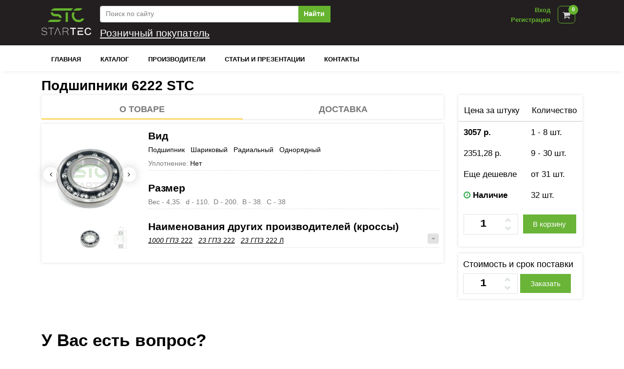

--- FILE ---
content_type: text/html; charset=utf-8
request_url: https://stcshop.ru/trade/6222_--_STC
body_size: 14847
content:
<!DOCTYPE html>
<html lang="ru">
<head>
    <!-- Title -->
    

    
        <link href="https://22f2e207-e4ad-47da-96c1-3fd8329a31a1.selcdn.net/assets/css/preloader.min.css" rel="stylesheet" />

        <script type="text/javascript">!function () { var t = document.createElement("script"); t.type = "text/javascript", t.async = !0, t.src = "https://vk.com/js/api/openapi.js?162", t.onload = function () { VK.Retargeting.Init("VK-RTRG-426435-eyMn4"), VK.Retargeting.Hit() }, document.head.appendChild(t) }();</script>
        <noscript><img src="https://vk.com/rtrg?p=VK-RTRG-426435-eyMn4" style="position:fixed; left:-999px;" alt="" /></noscript>
    

    <title>
&#x41F;&#x43E;&#x434;&#x448;&#x438;&#x43F;&#x43D;&#x438;&#x43A; 6222 STC (110x200x38) &#x448;&#x430;&#x440;&#x438;&#x43A;&#x43E;&#x432;&#x44B;&#x439; &#x43E;&#x434;&#x43D;&#x43E;&#x440;&#x44F;&#x434;&#x43D;&#x44B;&#x439;  &#x432; &#x43D;&#x430;&#x43B;&#x438;&#x447;&#x438;&#x438; &#x43F;&#x43E; &#x43D;&#x438;&#x437;&#x43A;&#x43E;&#x439; &#x446;&#x435;&#x43D;&#x435; &#x441;&#x43E; &#x441;&#x43A;&#x43B;&#x430;&#x434;&#x430; &#x432; &#x421;&#x430;&#x43D;&#x43A;&#x442;-&#x41F;&#x435;&#x442;&#x435;&#x440;&#x431;&#x443;&#x440;&#x433;&#x435; &#x441; &#x431;&#x44B;&#x441;&#x442;&#x440;&#x43E;&#x439; &#x434;&#x43E;&#x441;&#x442;&#x430;&#x432;&#x43A;&#x43E;&#x439; &#x43F;&#x43E; &#x432;&#x441;&#x435;&#x439; &#x420;&#x43E;&#x441;&#x441;&#x438;&#x438;    </title>

    <meta name="description" content="&#x41F;&#x43E;&#x434;&#x448;&#x438;&#x43F;&#x43D;&#x438;&#x43A; 6222 STC. &#x420;&#x430;&#x437;&#x43C;&#x435;&#x440;&#x44B; 110x200x38. &#x41A;&#x443;&#x43F;&#x438;&#x442;&#x44C; &#x431;&#x435;&#x437; &#x43F;&#x43E;&#x441;&#x440;&#x435;&#x434;&#x43D;&#x438;&#x43A;&#x43E;&#x432; &#x441;&#x43E; &#x441;&#x43A;&#x43B;&#x430;&#x434;&#x430; &#x432; &#x421;&#x430;&#x43D;&#x43A;&#x442;-&#x41F;&#x435;&#x442;&#x435;&#x440;&#x431;&#x443;&#x440;&#x433;&#x435; &#x432; &#x431;&#x44B;&#x441;&#x442;&#x440;&#x43E;&#x439; &#x434;&#x43E;&#x441;&#x442;&#x430;&#x432;&#x43A;&#x43E;&#x439; &#x43F;&#x43E; &#x420;&#x43E;&#x441;&#x441;&#x438;&#x438;. &#x41D;&#x430;&#x43B;&#x438;&#x447;&#x43D;&#x44B;&#x439; &#x438; &#x431;&#x435;&#x437;&#x43D;&#x430;&#x43B;&#x438;&#x447;&#x43D;&#x44B;&#x439; &#x440;&#x430;&#x441;&#x447;&#x435;&#x442;. &#x421;&#x43A;&#x438;&#x434;&#x43A;&#x438; &#x43E;&#x442; &#x43E;&#x431;&#x44A;&#x435;&#x43C;&#x430;, &#x432;&#x43E;&#x437;&#x43C;&#x43E;&#x436;&#x43D;&#x430; &#x431;&#x435;&#x441;&#x43F;&#x43B;&#x430;&#x442;&#x43D;&#x430;&#x44F; &#x434;&#x43E;&#x441;&#x442;&#x430;&#x432;&#x43A;&#x430;." />
    <meta name="keywords" content="6222, &#x41F;&#x43E;&#x434;&#x448;&#x438;&#x43F;&#x43D;&#x438;&#x43A; 6222 STC, 6222 STC, &#x41F;&#x43E;&#x434;&#x448;&#x438;&#x43F;&#x43D;&#x438;&#x43A; 110x200x38" />

    <meta charset="utf-8">
    <meta name="viewport" content="width=device-width, initial-scale=1, shrink-to-fit=no">
    <meta http-equiv="x-ua-compatible" content="ie=edge">

    <meta name="theme-color" content="#64b32e" />
    <link rel="icon" sizes="192x192" href="https://22f2e207-e4ad-47da-96c1-3fd8329a31a1.selcdn.net/assets/img/192x192.png">
    <link rel="icon" type="image/png" href="https://22f2e207-e4ad-47da-96c1-3fd8329a31a1.selcdn.net/assets/img/favimg.png">

    
        <link rel="stylesheet" href="//cdnjs.cloudflare.com/ajax/libs/font-awesome/4.7.0/css/font-awesome.css" media="print"
              onload="this.media='all'; this.onload = null">
        <link rel="stylesheet" href="//cdnjs.cloudflare.com/ajax/libs/toastr.js/latest/toastr.css" media="print"
              onload="this.media='all'; this.onload = null" />

        <link rel="stylesheet" href="https://22f2e207-e4ad-47da-96c1-3fd8329a31a1.selcdn.net/assets/bundle/bundle.css" media="print" onload="this.media='all'; this.onload = null" />

        <link rel="stylesheet" href="https://22f2e207-e4ad-47da-96c1-3fd8329a31a1.selcdn.net/assets/media/sm.css" media="print" onload="this.media='all'; this.onload = null">
        <link rel="stylesheet" href="https://22f2e207-e4ad-47da-96c1-3fd8329a31a1.selcdn.net/assets/media/md.css" media="print" onload="this.media='all'; this.onload = null">
        <link rel="stylesheet" href="https://22f2e207-e4ad-47da-96c1-3fd8329a31a1.selcdn.net/assets/media/lg.css" media="print" onload="this.media='all'; this.onload = null">
        <link rel="stylesheet" href="https://22f2e207-e4ad-47da-96c1-3fd8329a31a1.selcdn.net/assets/media/xl.css" media="print" onload="this.media='all'; this.onload = null">
        <link rel="stylesheet" href="https://22f2e207-e4ad-47da-96c1-3fd8329a31a1.selcdn.net/assets/media/xxl.css" media="print" onload="this.media='all'; this.onload = null">


        <link href="https://22f2e207-e4ad-47da-96c1-3fd8329a31a1.selcdn.net/assets/css/loading.css" rel="stylesheet" />

    
    

    <link rel="stylesheet" href="//fonts.googleapis.com/css?family=Roboto+Slab:300,400,700%7COpen+Sans:400,600,700">

    
    

</head>

<body>

    <main>
        <!-- Header -->
        <header id="js-header" class="u-header u-header--static u-shadow-v19 ">
            <div class="u-header__section g-brd-bottom g-bg-stc-color g-transition-0_3">
                <div class="container">
                    <div class="row g-pt-10 g-pb-10">
                        <div class="col-md-2 col-lg-1 g-hidden-sm-down">
                            <a class="navbar-brand" href="/">
                                <img src="https://22f2e207-e4ad-47da-96c1-3fd8329a31a1.selcdn.net/assets/img/logo.png" class="main-logo" alt="Logo">
                            </a>
                        </div>
                        <div class="col-lg-11 col-md-10 col-sm-12 col-12">
                            <div class="row justify-content-between align-items-center g-mx-0--lg g-pl-10">
                                <div class="col-xl-6 col-lg-6 col-md-5 col-sm-6 col-12 order-md-2 order-sm-3 order-3 g-pb-5">
                                    <form class="input-group" method="get" action="/Search">
                                        <input type="text" class="form-control" placeholder="Поиск по сайту" autocorrect="off" name="text"
                                               autocapitalize="off">
                                        <div class="input-group-append">
                                            <button type="submit" class="btn btn-block u-btn-primary g-color-white g-bg-primary-dark-v1--hover g-font-weight-600 rounded-0">Найти</button>
                                        </div>
                                    </form>
                                </div>

                                <div class="col-xl-4 col-lg-4 col-md-4 col-sm-6 col-12 order-md-3 order-sm-4 order-4 g-pb-5">
    <!-- 
<ul class="list-inline g-overflow-hidden g-pt-1 g-mx-minus-4 mb-0">
    <li class="list-inline-item g-mx-4">
        <a class="g-color-white-opacity-0_6 g-color-primary--hover g-font-weight-400 g-text-underline--none--hover" href="page-our-stores-1.html">Our Stores</a>
    </li>

    <li class="list-inline-item g-color-white-opacity-0_3 g-mx-4">|</li>
    <li class="list-inline-item g-mx-4">
        <a class="g-color-white-opacity-0_6 g-color-primary--hover g-font-weight-400 g-text-underline--none--hover" href="page-help-1.html">Help</a>
    </li>

    <li class="list-inline-item g-color-white-opacity-0_3 g-mx-4">|</li>
    <li class="list-inline-item">
        <a id="account-dropdown-invoker-2" class="g-color-white-opacity-0_6 g-color-primary--hover g-font-weight-400 g-text-underline--none--hover" href="#!" aria-controls="account-dropdown-2" aria-haspopup="true" aria-expanded="false" data-dropdown-event="hover" data-dropdown-target="#account-dropdown-2" data-dropdown-type="css-animation" data-dropdown-duration="300" data-dropdown-hide-on-scroll="false" data-dropdown-animation-in="fadeIn" data-dropdown-animation-out="fadeOut">
            Account
        </a>
        <ul id="account-dropdown-2" class="list-unstyled u-shadow-v29 g-pos-abs g-bg-white g-width-160 g-pb-5 g-mt-19 g-z-index-2 u-dropdown--css-animation u-dropdown--hidden" aria-labelledby="account-dropdown-invoker-2" style="animation-duration: 300ms;">
            <li>
                <a class="d-block g-color-black g-color-primary--hover g-text-underline--none--hover g-font-weight-400 g-py-5 g-px-20" href="page-login-1.html">
                    Login
                </a>
            </li>
            <li>
                <a class="d-block g-color-black g-color-primary--hover g-text-underline--none--hover g-font-weight-400 g-py-5 g-px-20" href="page-signup-1.html">
                    Signup
                </a>
            </li>
            <li>
                <a class="d-block g-color-black g-color-primary--hover g-text-underline--none--hover g-font-weight-400 g-py-5 g-px-20" href="page-wishlist-1.html">
                    Wishlist
                </a>
            </li>
            <li>
                <a class="d-block g-color-black g-color-primary--hover g-text-underline--none--hover g-font-weight-400 g-py-5 g-px-20" href="page-orders-1.html">
                    Your Orders
                </a>
            </li>
        </ul>
    </li>
</ul>

-->
                                </div>

                                <div class="col-xl-2 col-lg-2 col-md-3 col-sm-3 col-4 text-right order-md-4 order-sm-2 order-2 g-pa-0">
                                    <div class="d-flex float-right g-pr-15" style="margin-top: -3px;">

                                        

    <div class="d-inline-block g-pt-4 g-pl-5 text-right g-mr-15">
        <div class="text-right">
            <a href="/Identity/Account/Login">Вход</a>
        </div>
        <div class="text-right">
            <a href="/Identity/Account/Registration">Регистрация</a>
        </div>
    </div>

<!-- Basket -->
<div class="u-basket d-inline-block g-z-index-3">
    <div class="g-py-5 g-px-0">
        <a id="basket-bar-invoker" class="u-icon-v1 g-color-white-opacity-0_8 g-color-primary--hover g-font-size-17 g-text-underline--none--hover" aria-controls="basket-bar" aria-haspopup="true" aria-expanded="false" data-dropdown-event="hover" data-dropdown-target="#basket-bar" data-dropdown-type="css-animation" data-dropdown-duration="300" data-dropdown-hide-on-scroll="false" data-dropdown-animation-in="fadeIn" data-dropdown-animation-out="fadeOut" href="/Cart">
            <span class="u-badge-v1--sm g-color-white g-bg-primary g-font-size-11 g-line-height-1_4 g-rounded-50x g-pa-4" style="top: 7px !important; right: 3px !important;">
                    0
            </span>
            <i class="fa fa-shopping-cart" aria-hidden="true"></i>
        </a>
    </div>

    <div id="basket-bar" class="u-basket__bar u-dropdown--css-animation u-dropdown--hidden g-text-transform-none g-bg-white g-brd-around g-brd-gray-light-v4" aria-labelledby="basket-bar-invoker">
        <div class="g-brd-bottom g-brd-gray-light-v4 g-pa-15 g-mb-10">
            <span class="d-block h6 text-center text-uppercase mb-0">Содержимое корзины</span>
        </div>
        <div class="js-scrollbar ">
                <div class="g-brd-bottom  g-pa-15">
                    <span class="d-block h6 text-center text-uppercase mb-0">Корзина пуста</span>
                </div>
                <div class="g-brd-bottom  g-pa-5">
                    <a class="btn btn-block u-btn-primary g-color-white g-bg-primary-dark-v1--hover g-font-weight-600 rounded-0 g-px-18 g-py-15">
                        Поиск товара
                    </a>
                </div>
        </div>
    </div>
</div>
<!-- End Basket -->

                                    </div>

                                </div>

                                <div class="col-xl-12 col-lg-12 col-md-12 col-sm-9 col-8 order-md-5 order-sm-1 order-1">

<div class="g-bg-stc-color g-transition-0_3 text-white">

        <h4 class="d-inline g-text-underline" id="SuggestionSupplierName">Розничный покупатель</h4>
</div>                                </div>
                            </div>
                        </div>
                    </div>
                </div>
            </div>

            <div class="u-header__section u-header__section--light g-bg-white g-transition-0_3">
    <nav class="js-mega-menu navbar navbar-expand-lg g-px-0">
        <div class="container g-px-15">
            <!-- Responsive Toggle Button -->
            <button class="navbar-toggler navbar-toggler-right btn g-line-height-1 g-brd-none g-pa-0 ml-auto" type="button"
                    aria-label="Toggle navigation"
                    aria-expanded="false"
                    aria-controls="navBar"
                    data-toggle="collapse"
                    data-target="#navBar">
                <span class="hamburger hamburger--slider g-pa-0">
                    <span class="hamburger-box">
                        <span class="hamburger-inner"></span>
                    </span>
                </span>
            </button>

            <!-- End Responsive Toggle Button -->
            <!-- Navigation -->
            <div class="collapse navbar-collapse align-items-center flex-sm-row g-pt-10 g-pt-5--lg" id="navBar">
                <ul class="navbar-nav g-font-weight-600">
                    <li class="nav-item g-mx-10--lg g-mx-20--xl">
                        <a class="nav-link text-uppercase g-color-primary--hover g-px-0" href="/">
                            Главная
                        </a>
                    </li>

                    <li class="nav-item g-mx-10--lg g-mx-20--xl">
                        <a class="nav-link text-uppercase g-color-primary--hover g-px-0" href="/Catalog/Groupes">
                            Каталог
                        </a>
                    </li>

                    <li class="nav-item g-mx-10--lg g-mx-20--xl">
                        <a class="nav-link text-uppercase g-color-primary--hover g-px-0" href="/Manufacturer">
                            Производители
                        </a>
                    </li>

                    <li class="nav-item g-mx-10--lg g-mx-20--xl">
                        <a class="nav-link text-uppercase g-color-primary--hover g-px-0" href="/Blogs">
                            Статьи и презентации
                        </a>
                    </li>

                    <li class="nav-item g-mx-10--lg g-mx-20--xl">
                        <a class="nav-link text-uppercase g-color-primary--hover g-px-0" href="/contacts">
                            Контакты
                        </a>
                    </li>


                    
                    <!-- End Main -->
                </ul>
            </div>
            <!-- End Navigation -->
        </div>
    </nav>
</div>


        </header>

        <!-- End Header -->

        
<!-- End Contacts -->
<!-- Product Description -->
<div class="container g-pt-10 g-pb-30">
    <h2 class="h2 g-color-black g-font-weight-600 g-mb-0">
        &#x41F;&#x43E;&#x434;&#x448;&#x438;&#x43F;&#x43D;&#x438;&#x43A;&#x438; 6222 STC
    </h2>

    <div class="row">
        <div class="col-12 g-hidden-xs-up">
            <div id="carouselCus3" class="js-carousel g-pt-10 g-mb-10"
                 data-infinite="true"
                 data-fade="true"
                 data-arrows-classes="u-arrow-v1 u-shadow-v1-5 g-brd-around g-brd-white g-absolute-centered--y g-width-30 g-height-30 g-font-size-14 g-color-white g-color-primary--hover rounded-circle"
                 data-arrow-left-classes="fa fa-angle-left g-left-10 arrow-img-slider color-black"
                 data-arrow-right-classes="fa fa-angle-right g-right-10 arrow-img-slider color-black"
                 data-nav-for="#carouselCus2">
                    <div class="js-slide  g-bg-black-opacity-0_1--after">
                        <a class="js-fancybox" href="javascript:;" data-src="https://22f2e207-e4ad-47da-96c1-3fd8329a31a1.selcdn.net/Image/Goods?type=goods&id=6222-STC" data-animate-in="zoomIn" data-animate-out="zoomOut" data-speed="1000" data-overlay-bg="rgba(0, 0, 0, 1)">
                            <img class="img-fluid w-100" src="https://22f2e207-e4ad-47da-96c1-3fd8329a31a1.selcdn.net/Image/Goods?type=goods&id=6222-STC" alt="Купить подшипники в СПб">
                        </a>
                    </div>
                    <div class="js-slide  g-bg-black-opacity-0_1--after">
                        <a class="js-fancybox" href="javascript:;" data-src="https://22f2e207-e4ad-47da-96c1-3fd8329a31a1.selcdn.net/Image/Goods?type=goods&id=6-STC" data-animate-in="zoomIn" data-animate-out="zoomOut" data-speed="1000" data-overlay-bg="rgba(0, 0, 0, 1)">
                            <img class="img-fluid w-100" src="https://22f2e207-e4ad-47da-96c1-3fd8329a31a1.selcdn.net/Image/Goods?type=goods&id=6-STC" alt="Купить подшипники в СПб">
                        </a>
                    </div>
            </div>
            <div id="carouselCus4" class="js-carousel text-center u-carousel-v3 g-hidden-md-down g-mx-minus-5"
                 data-center-mode="true"
                 data-slides-show="3"
                 data-is-thumbs="true"
                 data-focus-on-select="true"
                 data-nav-for="#carouselCus1">
                    <div class="js-slide g-cursor-pointer g-px-5">
                        <img class="img-fluid" src="https://22f2e207-e4ad-47da-96c1-3fd8329a31a1.selcdn.net/Image/Goods?type=goods&id=6222-STC" alt="Купить подшипники в СПб">
                    </div>
                    <div class="js-slide g-cursor-pointer g-px-5">
                        <img class="img-fluid" src="https://22f2e207-e4ad-47da-96c1-3fd8329a31a1.selcdn.net/Image/Goods?type=goods&id=6-STC" alt="Купить подшипники в СПб">
                    </div>
            </div>
        </div>

        <div class="order-lg-1 order-md-1 order-2 col-lg-9 col-sm-12 col-md-6 col-12 ">

            <div class="u-shadow-v1-3 g-line-height-2 g-pt-10 g-mt-0">
                <ul class="nav nav-justified u-nav-v5-2 u-nav-primary" data-btn-classes="btn btn-md btn-block u-btn-outline-primary">
                    <li class="nav-item">
                        <h5 class="g-mb-0">
                            <a class="nav-link active" href="#">О товаре</a>
                        </h5>
                    </li>
                    <li class="nav-item">
                        <h5 class="g-mb-0">
                            <a class="nav-link g-color-text" href="/trade/6222_--_STC/delivery">Доставка</a>
                        </h5>
                    </li>


                </ul>
            </div>

            <div class="u-shadow-v1-3 g-line-height-2 g-mt-10 g-pa-10">
                <div class="row">
                    <div class="col-lg-3 col-md-12 col-sm-12 col-12 g-hidden-sm-down ">
                        <div id="carouselCus1" class="js-carousel g-pt-10 g-mb-10"
                             data-infinite="true"
                             data-fade="true"
                             data-arrows-classes="u-arrow-v1 u-shadow-v1-5 g-brd-around g-brd-white g-absolute-centered--y g-width-30 g-height-30 g-font-size-14 g-color-white g-color-primary--hover rounded-circle"
                             data-arrow-left-classes="fa fa-angle-left g-left-10 arrow-img-slider color-black"
                             data-arrow-right-classes="fa fa-angle-right g-right-10 arrow-img-slider color-black"
                             data-nav-for="#carouselCus2">
                                <div class="js-slide  g-bg-black-opacity-0_1--after">
                                    <a class="js-fancybox" href="javascript:;" data-src="https://22f2e207-e4ad-47da-96c1-3fd8329a31a1.selcdn.net/Image/Goods?type=goods&id=6222-STC" data-animate-in="zoomIn" data-animate-out="zoomOut" data-speed="1000" data-overlay-bg="rgba(0, 0, 0, 1)">
                                        <img class="img-fluid w-100" src="https://22f2e207-e4ad-47da-96c1-3fd8329a31a1.selcdn.net/Image/Goods?type=goods&id=6222-STC" alt="Купить подшипники в СПб">
                                    </a>
                                </div>
                                <div class="js-slide  g-bg-black-opacity-0_1--after">
                                    <a class="js-fancybox" href="javascript:;" data-src="https://22f2e207-e4ad-47da-96c1-3fd8329a31a1.selcdn.net/Image/Goods?type=goods&id=6-STC" data-animate-in="zoomIn" data-animate-out="zoomOut" data-speed="1000" data-overlay-bg="rgba(0, 0, 0, 1)">
                                        <img class="img-fluid w-100" src="https://22f2e207-e4ad-47da-96c1-3fd8329a31a1.selcdn.net/Image/Goods?type=goods&id=6-STC" alt="Купить подшипники в СПб">
                                    </a>
                                </div>
                        </div>
                        <div id="carouselCus2" class="js-carousel text-center u-carousel-v3 g-hidden-md-down g-mx-minus-5"
                             data-center-mode="true"
                             data-slides-show="3"
                             data-is-thumbs="true"
                             data-focus-on-select="true"
                             data-nav-for="#carouselCus1">
                                <div class="js-slide g-cursor-pointer g-px-5">
                                    <img class="img-fluid" src="https://22f2e207-e4ad-47da-96c1-3fd8329a31a1.selcdn.net/Image/Goods?type=goods&id=6222-STC" alt="Купить подшипники в СПб">
                                </div>
                                <div class="js-slide g-cursor-pointer g-px-5">
                                    <img class="img-fluid" src="https://22f2e207-e4ad-47da-96c1-3fd8329a31a1.selcdn.net/Image/Goods?type=goods&id=6-STC" alt="Купить подшипники в СПб">
                                </div>
                        </div>
                    </div>

                    <div class="col-lg-9 col-md-12 col-12">

                            <div class="g-pt-0 g-pb-0">
                                <h2 class="h4 mb-0 g-font-bold">
                                    Вид
                                </h2>
                                <div class="row">
                                    <ul class="col-md-12 list-unstyled g-color-text">
                                        <li class="g-brd-bottom--dashed g-brd-gray-light-v3 pt-0 mb-2">
                                                <span class="g-color-black d-block">Подшипник&nbsp;&nbsp;&nbsp;Шариковый&nbsp;&nbsp;&nbsp;Радиальный&nbsp;&nbsp;&nbsp;Однорядный</span>
                                                <span>Уплотнение: <span class="g-color-black">&#x41D;&#x435;&#x442;</span></span>
                                        </li>
                                    </ul>
                                </div>
                            </div>

                            <div class="g-pt-0 g-pb-0">
                                <h2 class="h4 mb-0 g-font-bold">
                                    Размер
                                </h2>
                                <div class="row">
                                    <ul class="col-md-12 list-unstyled g-color-text">
                                        <li class="g-brd-bottom--dashed g-brd-gray-light-v3 pt-0 mb-2">
                                            <span class="d-block">Вес - 4,35.&nbsp;&nbsp;d - 110.&nbsp;&nbsp;D - 200.&nbsp;&nbsp;B - 38.&nbsp;&nbsp;C - 38</span>
                                        </li>
                                    </ul>
                                </div>
                            </div>


                            <div class="g-pt-0 g-pb-0">
                                <h2 class="h4 mb-0 g-font-bold">
                                    Наименования других производителей (кроссы)
                                </h2>
                                <div class="row">
                                    <ul class="col-md-12 list-unstyled g-color-black">

                                        <li class="g-brd-bottom--dashed g-brd-gray-light-v3 pt-0 mb-2">
                                            <span>
<a class='interchange' href='/interchange/222_--_1000_ГПЗ'><em>1000 ГПЗ</em> 222</a>&nbsp;&nbsp;&nbsp;<a class='interchange' href='/interchange/222_--_23_ГПЗ'><em>23 ГПЗ</em> 222</a>&nbsp;&nbsp;&nbsp;<a class='interchange' href='/interchange/222_Л_--_23_ГПЗ'><em>23 ГПЗ</em> 222 Л</a>&nbsp;&nbsp;&nbsp;                                            </span>

                                                <a class="btn btn-xs u-btn-primary-stc-light pull-right toggle-fast" data-id="939987aa-789f-458b-82f7-3ece489e7fff">
                                                    <i class="fa fa-angle-down" data-id="939987aa-789f-458b-82f7-3ece489e7fff"></i>
                                                    <i class="fa fa-angle-up" data-id="939987aa-789f-458b-82f7-3ece489e7fff" style="display:none;"></i>
                                                </a>
                                                <span class="d-block">
                                                    <span style="display:none;" data-id="939987aa-789f-458b-82f7-3ece489e7fff">
<a class='interchange' href='/interchange/222_--_3_ГПЗ'><em>3 ГПЗ</em> 222</a>&nbsp;&nbsp;&nbsp;<a class='interchange' href='/interchange/222_Е1_--_3_ГПЗ'><em>3 ГПЗ</em> 222 Е1</a>&nbsp;&nbsp;&nbsp;<a class='interchange' href='/interchange/222_К_--_3_ГПЗ'><em>3 ГПЗ</em> 222 К</a>&nbsp;&nbsp;&nbsp;<a class='interchange' href='/interchange/222_Л_--_3_ГПЗ'><em>3 ГПЗ</em> 222 Л</a>&nbsp;&nbsp;&nbsp;<a class='interchange' href='/interchange/2-222_Е1_--_3_ГПЗ'><em>3 ГПЗ</em> 2-222 Е1</a>&nbsp;&nbsp;&nbsp;<a class='interchange' href='/interchange/4-222_Е1_--_3_ГПЗ'><em>3 ГПЗ</em> 4-222 Е1</a>&nbsp;&nbsp;&nbsp;<a class='interchange' href='/interchange/4-222_Л_--_3_ГПЗ'><em>3 ГПЗ</em> 4-222 Л</a>&nbsp;&nbsp;&nbsp;<a class='interchange' href='/interchange/5-222_Л_--_3_ГПЗ'><em>3 ГПЗ</em> 5-222 Л</a>&nbsp;&nbsp;&nbsp;<a class='interchange' href='/interchange/6-222_--_3_ГПЗ'><em>3 ГПЗ</em> 6-222</a>&nbsp;&nbsp;&nbsp;<a class='interchange' href='/interchange/6-222_Л_--_3_ГПЗ'><em>3 ГПЗ</em> 6-222 Л</a>&nbsp;&nbsp;&nbsp;<a class='interchange' href='/interchange/66-222_Л_--_3_ГПЗ'><em>3 ГПЗ</em> 66-222 Л</a>&nbsp;&nbsp;&nbsp;<a class='interchange' href='/interchange/76-222_Л_--_3_ГПЗ'><em>3 ГПЗ</em> 76-222 Л</a>&nbsp;&nbsp;&nbsp;<a class='interchange' href='/interchange/222_--_300_ГПЗ'><em>300 ГПЗ</em> 222</a>&nbsp;&nbsp;&nbsp;<a class='interchange' href='/interchange/222_--_4_ГПЗ'><em>4 ГПЗ</em> 222</a>&nbsp;&nbsp;&nbsp;<a class='interchange' href='/interchange/70-222_--_4_ГПЗ'><em>4 ГПЗ</em> 70-222</a>&nbsp;&nbsp;&nbsp;<a class='interchange' href='/interchange/7-222_--_4_ГПЗ'><em>4 ГПЗ</em> 7-222</a>&nbsp;&nbsp;&nbsp;<a class='interchange' href='/interchange/80-222_--_4_ГПЗ'><em>4 ГПЗ</em> 80-222</a>&nbsp;&nbsp;&nbsp;<a class='interchange' href='/interchange/222_--_800_ГПЗ'><em>800 ГПЗ</em> 222</a>&nbsp;&nbsp;&nbsp;<a class='interchange' href='/interchange/6222_--_ART'><em>ART</em> 6222</a>&nbsp;&nbsp;&nbsp;<a class='interchange' href='/interchange/6222_M_--_ART'><em>ART</em> 6222 M</a>&nbsp;&nbsp;&nbsp;<a class='interchange' href='/interchange/6222_--_CRAFT'><em>CRAFT</em> 6222</a>&nbsp;&nbsp;&nbsp;<a class='interchange' href='/interchange/6222_--_CX'><em>CX</em> 6222</a>&nbsp;&nbsp;&nbsp;<a class='interchange' href='/interchange/6222_--_CYSD'><em>CYSD</em> 6222</a>&nbsp;&nbsp;&nbsp;<a class='interchange' href='/interchange/6222_--_DPI'><em>DPI</em> 6222</a>&nbsp;&nbsp;&nbsp;<a class='interchange' href='/interchange/222_--_EPK'><em>EPK</em> 222</a>&nbsp;&nbsp;&nbsp;<a class='interchange' href='/interchange/222Л_--_EPK'><em>EPK</em> 222Л</a>&nbsp;&nbsp;&nbsp;<a class='interchange' href='/interchange/6222_--_FAG'><em>FAG</em> 6222</a>&nbsp;&nbsp;&nbsp;<a class='interchange' href='/interchange/6222_--_ISB'><em>ISB</em> 6222</a>&nbsp;&nbsp;&nbsp;<a class='interchange' href='/interchange/6222_--_ISO'><em>ISO</em> 6222</a>&nbsp;&nbsp;&nbsp;<a class='interchange' href='/interchange/6222_--_KOYO'><em>Koyo</em> 6222</a>&nbsp;&nbsp;&nbsp;<a class='interchange' href='/interchange/6222_--_NACHI'><em>NACHI</em> 6222</a>&nbsp;&nbsp;&nbsp;<a class='interchange' href='/interchange/6222_--_NKE'><em>NKE</em> 6222</a>&nbsp;&nbsp;&nbsp;<a class='interchange' href='/interchange/6222_--_NSK'><em>NSK</em> 6222</a>&nbsp;&nbsp;&nbsp;<a class='interchange' href='/interchange/6222M_--_NSK'><em>NSK</em> 6222M</a>&nbsp;&nbsp;&nbsp;<a class='interchange' href='/interchange/6222_--_NTN'><em>NTN</em> 6222</a>&nbsp;&nbsp;&nbsp;<a class='interchange' href='/interchange/6222_--_NTN-SNR'><em>NTN-SNR</em> 6222</a>&nbsp;&nbsp;&nbsp;<a class='interchange' href='/interchange/6222_--_PBF'><em>PBF</em> 6222</a>&nbsp;&nbsp;&nbsp;<a class='interchange' href='/interchange/6222_--_SKF'><em>SKF</em> 6222</a>&nbsp;&nbsp;&nbsp;<a class='interchange' href='/interchange/6222_--_TIMKEN'><em>Timken</em> 6222</a>&nbsp;&nbsp;&nbsp;<a class='interchange' href='/interchange/6222_--_VBF'><em>VBF</em> 6222</a>&nbsp;&nbsp;&nbsp;<a class='interchange' href='/interchange/6222.MA_--_VBF'><em>VBF</em> 6222.MA</a>&nbsp;&nbsp;&nbsp;<a class='interchange' href='/interchange/6222_--_ZEN'><em>ZEN</em> 6222</a>&nbsp;&nbsp;&nbsp;<a class='interchange' href='/interchange/6222_--_ZVL'><em>ZVL</em> 6222</a>&nbsp;&nbsp;&nbsp;<a class='interchange' href='/interchange/6222_--_ZWZ'><em>ZWZ</em> 6222</a>&nbsp;&nbsp;&nbsp;<a class='interchange' href='/interchange/222_--_АПП'><em>АПП</em> 222</a>&nbsp;&nbsp;&nbsp;<a class='interchange' href='/interchange/222_--_ГОСТ'><em>ГОСТ</em> 222</a>&nbsp;&nbsp;&nbsp;                                                    </span>
                                                </span>

                                        </li>



                                    </ul>
                                </div>
                            </div>


                    </div>
                </div>
            </div>
        </div>

        <div class="order-lg-2 order-md-2 order-1 col-lg-3 col-sm-12 col-md-6 col-12">

                <div class="u-shadow-v1-3 g-line-height-2 g-pt-10 g-mt-0">

                    <table class="table">
                        <thead>
                            <tr>
                                <th class="text-center g-border-top-none">
                                    <h4 class="h4 mb-0 table-header">
                                        Цена за штуку
                                    </h4>
                                </th>
                                <th class="text-center g-border-top-none">
                                    <h4 class="h4 mb-0 table-header">
                                        Количество
                                    </h4>
                                </th>
                            </tr>
                        </thead>
                        <tbody>
                                    <tr>
                                        <td>
                                                <h4 class="h4 mb-0 g-font-bold table-row">
                                                    3057 р.
                                                </h4>

                                        </td>
                                        <td>
                                            <h4 class="h4 mb-0 table-row">
                                                1 - 8 шт.
                                            </h4>
                                        </td>
                                    </tr>
                                    <tr>
                                        <td class="no-broder">
                                                <h4 class="h4 mb-0 table-row">
                                                    2351,28 р.
                                                </h4>

                                        </td>
                                        <td class="no-broder">
                                            <h4 class="h4 mb-0 table-row">
                                                9 - 30  шт.
                                            </h4>

                                        </td>
                                    </tr>
                                    <tr>
                                        <td class="no-broder">
                                                <h4 class="h4 mb-0 table-row">
                                                    Еще дешевле
                                                </h4>
                                        </td>
                                        <td class="no-broder">
                                            <h4 class="h4 mb-0 table-row">
                                                от 31 шт.
                                            </h4>
                                        </td>
                                    </tr>
                                    <tr>
                                        <td class="no-broder">
                                            <h4 class="g-font-bold table-row">
                                                <i class="fa fa-clock-o text-success"></i>
                                                Наличие
                                            </h4>
                                        </td>
                                        <td class="no-broder">
                                            <h4 class="h4 mb-0 table-row">
                                                32  шт.
                                            </h4>
                                        </td>
                                    </tr>
                                <tr>
                                    <td colspan="2" class="no-broder">

                                        <form method="post" class="text-right g-mb-15" action="/Cart/AddToCart">

                                                <div class="input-group">
                                                    <div class="quantity_inner g-mr-10">
                                                        <input type="text" size="2" class="quantity" data-max-count="32" data-price="0" data-item="52613" data-content="22" name="qty" value="1" />
                                                        <a data-price="0" class="bt_plus">
                                                            <svg viewBox="0 0 24 24"><polyline points="18 15 12 9 6 15"></polyline></svg>
                                                        </a>
                                                        <a data-price="0" class="bt_minus">
                                                            <svg viewBox="0 0 24 24"><polyline points="6 9 12 15 18 9"></polyline></svg>
                                                        </a>
                                                    </div>
                                                    <div class="input-group-btn g-mt-1">
                                                        <button class="btn btn-md u-btn-primary-stc rounded-0" type="submit">В корзину</button>
                                                    </div>
                                                </div>
                                                <input type="hidden" name="returnURL" value="/trade/6222_--_STC" />
                                                <input type="hidden" name="PriceID" value="22" />
                                                <input type="hidden" name="PricePosID" value="52613" />
                                                <input type="hidden" name="CartLineID" value="0" />
                                        <input name="__RequestVerificationToken" type="hidden" value="CfDJ8Eb_9Z3cpg5PsIzu-bMKtGTir08G4NFZNlokfouaC5CONNzMWIan8oU4qxXXg9EYtBeCeCRS1Ldj6-tAqv4Kvkn7Cxf2SZOHcIctzXFRlRMObXxNFOJdjoHfSFfLBk189vFs6HNbyk7Jg40XYGK0aEo" /></form>

                                    </td>
                                </tr>
                        </tbody>
                    </table>
                </div>

            <div class="u-shadow-v1-3 g-line-height-2 g-mt-10 g-pa-10">
                <h5>Стоимость и срок поставки</h5>
                <form class="g-bg-white" action="/Cart/order/production" method="post">
                    <input type="hidden" name="articool" value="6222 : STC" />
                    <input type="hidden" name="returnURL" value="/trade/6222_--_STC" />
                    <div class="input-group">
                        <div class="quantity_inner g-mr-5">
                            <input type="text" name="productionQty" value="1" size="2" class="quantity" data-max-count="1000000" data-articool="6222 : STC" />
                            <a class="bt_plus">
                                <svg viewBox="0 0 24 24"><polyline points="18 15 12 9 6 15"></polyline></svg>
                            </a>
                            <a class="bt_minus">
                                <svg viewBox="0 0 24 24"><polyline points="6 9 12 15 18 9"></polyline></svg>
                            </a>
                        </div>
                        <div class="input-group-btn g-mt-1">
                            <button class="btn btn-md u-btn-primary-stc rounded-0" type="submit">Заказать</button>
                        </div>
                    </div>
                <input name="__RequestVerificationToken" type="hidden" value="CfDJ8Eb_9Z3cpg5PsIzu-bMKtGTir08G4NFZNlokfouaC5CONNzMWIan8oU4qxXXg9EYtBeCeCRS1Ldj6-tAqv4Kvkn7Cxf2SZOHcIctzXFRlRMObXxNFOJdjoHfSFfLBk189vFs6HNbyk7Jg40XYGK0aEo" /></form>
            </div>
        </div>

    </div>
</div>



<section class="container g-py-30">
    <div class="row g-mb-20">
        <div class="col-lg-6 g-mb-50">
            <!-- Heading -->
            <h2 class="h1 g-color-black g-font-weight-700 mb-4">У Вас есть вопрос?</h2>
            <p class="g-font-size-18 mb-0">Напишите его нам, менеджеры компании свяжутся с Вами в ближайшее время.</p>
            <!-- End Heading -->
        </div>
        <div class="col-lg-3 align-self-end ml-auto g-mb-50">
            <div class="media">
                <div class="d-flex align-self-center">
                    <span class="u-icon-v2 u-icon-size--sm g-color-white g-bg-primary rounded-circle mr-3">
                        <i class="g-font-size-16 icon-communication-033 u-line-icon-pro"></i>
                    </span>
                </div>
                <div class="media-body align-self-center">
                    <h3 class="h6 g-color-black g-font-weight-700 text-uppercase mb-0">Телефон</h3>
                    <p class="mb-0"><small>+7 (812)</small> 629-07-39</p>
                </div>
            </div>
        </div>

        <div class="col-lg-3 align-self-end ml-auto g-mb-50">
            <div class="media">
                <div class="d-flex align-self-center">
                    <span class="u-icon-v2 u-icon-size--sm g-color-white g-bg-primary rounded-circle mr-3">
                        <i class="g-font-size-16 icon-communication-062 u-line-icon-pro"></i>
                    </span>
                </div>
                <div class="media-body align-self-center">
                    <h3 class="h6 g-color-black g-font-weight-700 text-uppercase mb-0">Электронная почта</h3>
                    <p class="mb-0">6290739@STCshop.ru</p>
                </div>
            </div>
        </div>
    </div>

    <form method="post" action="/trade/6222_--_STC">
        <div class="row justify-content-center">
            <div class="col-md-5">
                <div class="row">
                    <div class="col-md-6 form-group g-mb-20">
                        <label class="g-color-gray-dark-v2 g-font-size-13">Имя</label>
                        <input class="form-control g-color-black g-bg-white g-bg-white--focus g-brd-gray-light-v4 g-brd-primary--focus rounded-3 g-py-13 g-px-15" type="text" placeholder="Имя" name="userName">
                    </div>

                    <div class="col-md-6 form-group g-mb-20">
                        <label class="g-color-gray-dark-v2 g-font-size-13">Фамилия</label>
                        <input class="form-control g-color-black g-bg-white g-bg-white--focus g-brd-gray-light-v4 g-brd-primary--focus rounded-3 g-py-13 g-px-15" type="text" placeholder="Фамилия" name="userLastName">
                    </div>
                </div>

                <div class="g-mb-20">
                    <label class="g-color-gray-dark-v2 g-font-size-13">Ваша электронная почта</label>
                    <input class="form-control g-color-black g-bg-white g-bg-white--focus g-brd-gray-light-v4 g-brd-primary--focus rounded-3 g-py-13 g-px-15" type="email" placeholder="Электронная почта" name="userMail">
                </div>

                <div class="g-mb-20">
                    <label class="g-color-gray-dark-v2 g-font-size-13">Ваш контактный телефон</label>
                    <input class="form-control g-color-black g-bg-white g-bg-white--focus g-brd-gray-light-v4 g-brd-primary--focus rounded-3 g-py-13 g-px-15" type="tel" placeholder="Контактный телефон" name="userPhone">
                </div>

            </div>
            <div class="col-md-7">
                <div class="g-mb-40">
                    <label class="g-color-gray-dark-v2 g-font-size-13">Ваше сообщение</label>
                    <textarea class="form-control g-color-black g-bg-white g-bg-white--focus g-brd-gray-light-v4 g-brd-primary--focus g-resize-none rounded-3 g-py-13 g-px-15" rows="12" placeholder="Текст сообщения" name="userText">
                        Здравствуйте! Меня интересует товар из каталога 6222 в количестве: 
                    </textarea>
                </div>

            </div>
        </div>
        <div class="row">
            <div class="col-12">
                <div class="pull-right g-mb-10">
                    <div class="g-recaptcha" data-sitekey="6LceYD0UAAAAAMDMc5BsZZv9gmxs-rGh5sZwCRyq"></div>
                </div>
            </div>
        </div>

        <div class="row">
            <div class="col-12">
                <div class="text-right">
                    <button class="btn u-btn-primary g-font-weight-600 g-font-size-13 text-uppercase rounded-3 g-py-12 g-px-35" type="submit" role="button">Отправить</button>
                </div>
            </div>
        </div>
        <input type="hidden" name="returnURL" value="/trade/6222_--_STC" />
    <input name="__RequestVerificationToken" type="hidden" value="CfDJ8Eb_9Z3cpg5PsIzu-bMKtGTir08G4NFZNlokfouaC5CONNzMWIan8oU4qxXXg9EYtBeCeCRS1Ldj6-tAqv4Kvkn7Cxf2SZOHcIctzXFRlRMObXxNFOJdjoHfSFfLBk189vFs6HNbyk7Jg40XYGK0aEo" /></form>

</section>


<!-- Call to Action -->
<div class="g-bg-primary">
    <div class="container g-py-40">
        <div class="row justify-content-center">
            <div class="col-md-4 mx-auto g-py-20">
                <!-- Media -->
                <div class="media g-px-50--lg">
                    <i class="d-flex g-color-white g-font-size-40 g-pos-rel g-top-3 mr-4 icon-real-estate-048 u-line-icon-pro"></i>
                    <div class="media-body">
                        <span class="d-block g-color-white g-font-weight-500 g-font-size-17 text-uppercase">Быстрая отгрузка</span>
                        <span class="d-block g-color-white-opacity-0_8">В течение 0-2 рабочих дней</span>
                    </div>
                </div>
                <!-- End Media -->
            </div>
            <div class="col-md-4 mx-auto g-brd-x--md g-brd-white-opacity-0_3 g-py-20">
                <!-- Media -->
                <div class="media g-px-50--lg">
                    <i class="d-flex g-color-white g-font-size-40 g-pos-rel g-top-3 mr-4 icon-real-estate-040 u-line-icon-pro"></i>
                    <div class="media-body">
                        <span class="d-block g-color-white g-font-weight-500 g-font-size-17 text-uppercase">Нет контрафакта</span>
                        <span class="d-block g-color-white-opacity-0_8">Только оригинальные товары</span>
                    </div>
                </div>
                <!-- End Media -->
            </div>
            <div class="col-md-4 mx-auto g-py-20">
                <!-- Media -->
                <div class="media g-px-50--lg">
                    <i class="d-flex g-color-white g-font-size-40 g-pos-rel g-top-3 mr-4 icon-hotel-restaurant-062 u-line-icon-pro"></i>
                    <div class="media-body text-left">
                        <span class="d-block g-color-white g-font-weight-500 g-font-size-17 text-uppercase">Заказы 24</span>
                        <span class="d-block g-color-white-opacity-0_8">Круглосуточный прием заказов</span>
                    </div>
                </div>
                <!-- End Media -->
            </div>
        </div>
    </div>
</div>
<!-- End Call to Action -->





        <section class="">
            <div class="g-bg-secondary g-py-30 g-px-20">
                <div class="row justify-content-center">
                    <div class="col-sm-10 col-md-7 col-lg-5">
                        <div class="text-center g-mb-30">
                            <h2 class="g-color-black g-font-weight-600 mb-3">Новости компании</h2>
                            <p>Подпишитесь на нашу рассылку для получения последних новостей, рекламных акций и специальных предложений.</p>
                        </div>

                        <div class="input-group u-shadow-v19 g-rounded-50">
                                <form class="input-group rounded" action="/User/Subscribe" method="post">
                                    <input type="hidden" name="returnURL" value=/trade/6222_--_STC />

                                    <input class="form-control g-color-gray-dark-v4 g-placeholder-gray-dark-v3 border-0 g-rounded-left-50 g-px-20" type="email" placeholder="Адрес электронной почты" aria-label="Enter email" name="SubscribeEmail">
                                    <span class="input-group-addon g-bg-white border-0 g-rounded-right-50">
                                        <button class="btn u-btn-primary g-width-40 g-height-40 rounded-circle" type="submit">
                                            <i class="fa fa-send"></i>
                                        </button>
                                    </span>

                                <input name="__RequestVerificationToken" type="hidden" value="CfDJ8Eb_9Z3cpg5PsIzu-bMKtGTir08G4NFZNlokfouaC5CONNzMWIan8oU4qxXXg9EYtBeCeCRS1Ldj6-tAqv4Kvkn7Cxf2SZOHcIctzXFRlRMObXxNFOJdjoHfSFfLBk189vFs6HNbyk7Jg40XYGK0aEo" /></form>
                        </div>
                    </div>
                </div>
            </div>
        </section>

        <!-- Footer -->
        <footer class="g-bg-secondary">
            <div class="container">
                <!-- Footer - Content -->
                <div class="g-brd-bottom--md g-brd-secondary-light-v2 g-pb-30--md g-mb-30">
                    <div class="row">
                        <div class="col-md-2 g-hidden-sm-down g-mb-30">
                            <!-- Logo -->
                            <a href="/">
                                <img class="g-width-150" src="https://22f2e207-e4ad-47da-96c1-3fd8329a31a1.selcdn.net/assets/img/logo_dark.png" alt="Логотип STC">
                            </a>
                            <!-- End Logo -->
                        </div>
                        <div class="col-sm-3 col-md-3 g-brd-right--md g-brd-secondary-light-v2 g-mb-30 g-mb-0--md">
                            <h3 class="h6 g-font-primary g-font-weight-700 text-uppercase mb-3">Личный кабинет</h3>

                            <ul class="list-unstyled mb-0">
                                <li class="g-px-0 g-my-8">
                                    <i class="g-color-primary mr-2 fa fa-angle-right"></i>
                                    <a class="g-color-secondary-dark-v1 g-color-primary--hover g-text-underline--none--hover g-py-7" href="/User/Orders">Заказы</a>
                                </li>
                                <li class="g-px-0 g-my-8">
                                    <i class="g-color-primary mr-2 fa fa-angle-right"></i>
                                    <a class="g-color-secondary-dark-v1 g-color-primary--hover g-text-underline--none--hover g-py-7" href="/User/Info">Личные данные</a>
                                </li>
                            </ul>
                        </div>

                        <div class="col-sm-4 col-md-4 g-brd-right--md g-brd-secondary-light-v2 g-mb-30 g-mb-0--md">
                            <div class="g-pl-10--md">
                                <h3 class="h6 g-font-primary g-font-weight-700 text-uppercase mb-3">Компания</h3>

                                <!-- Opinion -->
                                <ul class="list-unstyled mb-0">
                                    <li class="g-px-0 g-my-8">
                                        <i class="g-color-primary mr-2 fa fa-angle-right"></i>
                                        <a class="g-color-secondary-dark-v1 g-color-primary--hover g-text-underline--none--hover g-py-7" href="/Info/About">О компании</a>
                                    </li>
                                    <li class="g-px-0 g-my-8">
                                        <i class="g-color-primary mr-2 fa fa-angle-right"></i>
                                        <a class="g-color-secondary-dark-v1 g-color-primary--hover g-text-underline--none--hover g-py-7" href="/News">Акции и новости</a>
                                    </li>
                                    <li class="g-px-0 g-my-8">
                                        <i class="g-color-primary mr-2 fa fa-angle-right"></i>
                                        <a class="g-color-secondary-dark-v1 g-color-primary--hover g-text-underline--none--hover g-py-7" href="/Info/Wholesale">Оптовым покупателям</a>
                                    </li>
                                    <li class="g-px-0 g-my-8">
                                        <i class="g-color-primary mr-2 fa fa-angle-right"></i>
                                        <a class="g-color-secondary-dark-v1 g-color-primary--hover g-text-underline--none--hover g-py-7" href="/Info/Terms">Политика обработки персональных данных</a>
                                    </li>
                                    <li class="g-px-0 g-my-8">
                                        <i class="g-color-primary mr-2 fa fa-angle-right"></i>
                                        <a class="g-color-secondary-dark-v1 g-color-primary--hover g-text-underline--none--hover g-py-7" href="/Blogs/Detail/41">Юридическая инфомрация</a>
                                    </li>
                                    <li class="g-px-0 g-my-8">
                                        <i class="g-color-primary mr-2 fa fa-angle-right"></i>
                                        <a class="g-color-secondary-dark-v1 g-color-primary--hover g-text-underline--none--hover g-py-7" href="/Blogs/Detail/28">Оплата и доставка</a>
                                    </li>
                                </ul>
                                <!-- End Opinion -->
                            </div>
                        </div>

                        <div class="col-md-3">
                            <div class="g-pl-10--md">
                                <h3 class="h6 g-font-primary g-font-weight-700 text-uppercase mb-3">Контакты</h3>

                                <!-- Subscribe -->
                                <ul class="list-unstyled mb-0">
                                    <li class="g-px-0 g-my-8">
                                        <i class="align-middle g-color-primary mr-2 icon-communication-011 u-line-icon-pro"></i>
                                        <a class="g-color-secondary-dark-v1 g-color-primary--hover g-text-underline--none--hover g-py-7" href="/contacts">
                                            196158, Санкт-Петербург,
                                            Московское шоссе, д. 46, литера А, помещение № 3
                                        </a>
                                    </li>
                                    <li class="g-px-0 g-my-8">
                                        <i class="align-middle g-color-primary mr-2 icon-communication-033 u-line-icon-pro"></i>
                                        <a class="g-color-secondary-dark-v1 g-color-primary--hover g-text-underline--none--hover g-py-7" href="/contacts">
                                            +7 812 629-07-39
                                        </a>
                                    </li>
                                </ul>
                                <!-- End Subscribe -->
                            </div>
                        </div>
                    </div>
                </div>
                <!-- End Footer - Content -->
                <!-- Footer - Bottom Section -->
                <div class="row align-items-center">
                    <div class="col-md-6 g-brd-right--md g-brd-secondary-light-v2 g-mb-30">
                        <!-- Copyright -->
                        <p class="g-color-secondary-light-v1 g-font-size-12 mb-0">&copy; Подшипники STC 2017 - 2025</p>
                        <!-- End Copyright -->
                    </div>

                    <div class="col-md-6 g-brd-right--md g-brd-secondary-light-v2 g-mb-30 text-right">
                        <p class="g-color-secondary-light-v1 g-font-size-12 mb-0">Cделано в <a href="https://s24x7.ru" target="_blank">s24x7.ru</a> build: 1.1.945 2512021749</p>
                        <!-- End Links -->
                    </div>
                </div>
                <!-- End Footer - Bottom Section -->
            </div>
            <div class="container">
                <ul class="list-unstyled">
                    <li class="g-color-secondary-light-v1 g-font-size-12 mb-0">
                        <sup>*</sup> - сведения о товарах, которые могут Вам подойти носят исключительно справочный характер и основаны на многолетнем опыте работы нашей компании. О возможности приобретения продукции Вы можете узнать у наших менеджеров по телефону &#x2B;7 (812) 629-07-39
                    </li>
                </ul>
            </div>
        </footer>
        <!-- End Footer -->
        <!-- Go To -->
        <a class="js-go-to u-go-to-v2" href="#"
           data-type="fixed"
           data-position='{
           "bottom": 15,
           "right": 15
         }'
           data-offset-top="400"
           data-compensation="#js-header"
           data-show-effect="zoomIn">
            <i class="fa fa-chevron-up" aria-hidden="true"></i>
        </a>
        <!-- End Go To -->
    </main>

    <div class="u-outer-spaces-helper"></div>

    
        <script src="https://22f2e207-e4ad-47da-96c1-3fd8329a31a1.selcdn.net/assets/vendor/jquery/jquery.js"></script>
        <script src="https://22f2e207-e4ad-47da-96c1-3fd8329a31a1.selcdn.net/assets/vendor/slick-carousel/slick/slick.js"></script>
        
        <script src="https://22f2e207-e4ad-47da-96c1-3fd8329a31a1.selcdn.net/assets/vendor/popper.js/index.js"></script>
        <script src="https://22f2e207-e4ad-47da-96c1-3fd8329a31a1.selcdn.net/assets/js/hs.core.js"></script>
        <script src="https://22f2e207-e4ad-47da-96c1-3fd8329a31a1.selcdn.net/assets/vendor/malihu-scrollbar/jquery.mCustomScrollbar.js"></script>
        <script src="https://22f2e207-e4ad-47da-96c1-3fd8329a31a1.selcdn.net/assets/js/components/hs.header.js"></script>
        <script src="https://22f2e207-e4ad-47da-96c1-3fd8329a31a1.selcdn.net/assets/js/components/hs.go-to.js"></script>
        <script src="https://22f2e207-e4ad-47da-96c1-3fd8329a31a1.selcdn.net/assets/js/components/hs.scrollbar.js"></script>
        <script src="https://22f2e207-e4ad-47da-96c1-3fd8329a31a1.selcdn.net/assets/js/components/hs.dropdown.js"></script>

        <script src="https://22f2e207-e4ad-47da-96c1-3fd8329a31a1.selcdn.net/assets/js/components/hs.carousel.js"></script>
        <script src="https://22f2e207-e4ad-47da-96c1-3fd8329a31a1.selcdn.net/assets/js/components/hs.popup.js"></script>
        <script src="https://22f2e207-e4ad-47da-96c1-3fd8329a31a1.selcdn.net/assets/vendor/fancybox/jquery.fancybox.js"></script>
        
        <script src="https://22f2e207-e4ad-47da-96c1-3fd8329a31a1.selcdn.net/assets/js/components/hs.header-side.js"></script>
        <script src="https://22f2e207-e4ad-47da-96c1-3fd8329a31a1.selcdn.net/assets/js/tooltipster/tooltipster.bundle.js"></script>
        <script src="https://22f2e207-e4ad-47da-96c1-3fd8329a31a1.selcdn.net/assets/vendor/dadata/jquery.suggestions.js"></script>
        <script src="https://22f2e207-e4ad-47da-96c1-3fd8329a31a1.selcdn.net/assets/js/modules/updown.js"></script>
        <script src="https://22f2e207-e4ad-47da-96c1-3fd8329a31a1.selcdn.net/assets/vendor/bootstrap/bootstrap.js"></script>
        <script src="https://22f2e207-e4ad-47da-96c1-3fd8329a31a1.selcdn.net/assets/js/helpers/hs.hamburgers.js"></script>
        <script src="https://22f2e207-e4ad-47da-96c1-3fd8329a31a1.selcdn.net/assets/js/custom.js"></script>
        <script src="https://22f2e207-e4ad-47da-96c1-3fd8329a31a1.selcdn.net/assets/js/modules/loading.js"></script>

        <script src="//cdnjs.cloudflare.com/ajax/libs/toastr.js/latest/toastr.min.js"></script>
        <script src="//cdnjs.cloudflare.com/ajax/libs/jquery-cookie/1.4.1/jquery.cookie.js" crossorigin="anonymous" referrerpolicy="no-referrer"></script>

            <script src="https://22f2e207-e4ad-47da-96c1-3fd8329a31a1.selcdn.net/assets/js/modules/UserCompanies.js"></script>
    
    
    


    <!-- JS Global Compulsory -->


    

    <!--
    <script src="~/assets/vendor/dzsparallaxer/dzsscroller/scroller.js"></script>
    <script src="~/assets/vendor/slick-carousel/slick/slick.js"></script>

    <script src="~/assets/js/components/hs.carousel.js"></script>

    <script>

        $(document).on('ready', function () {
            // initialization of carousel
            $.HSCore.components.HSCarousel.init('.js-carousel');
        });
    </script>
        -->
    <!-- JS Plugins Init. -->
    <script src='https://www.google.com/recaptcha/api.js'></script>


    <script>
        $(document).ready(function () {
            $(".toggle").click(function () {
                let dataInfo = $(this).attr("data-id");
                $('div[data-id=' + dataInfo + ']').toggle('slow');
                $('span[data-id=' + dataInfo + ']').toggle('slow');
                $('i[data-id=' + dataInfo + ']').toggle();
            });

            $(".toggle-fast").click(function () {
                let dataInfo = $(this).attr("data-id");
                $('div[data-id=' + dataInfo + ']').toggle('fast');
                $('span[data-id=' + dataInfo + ']').toggle('fast');
                $('i[data-id=' + dataInfo + ']').toggle();
            });
        });
    </script>




    <!-- JS Plugins Init. -->
    <script>
        $(document).on('ready', function () {
            //  // initialization of header
            $.HSCore.components.HSHeader.init($('#js-header'));
            $.HSCore.helpers.HSHamburgers.init('.hamburger');

            // initialization of HSDropdown component
            $.HSCore.components.HSDropdown.init($('[data-dropdown-target]'), {
                afterOpen: function () {
                    $(this).find('input[type="search"]').focus();
                }
            });

            // initialization of go to
            $.HSCore.components.HSGoTo.init('.js-go-to');

            $.HSCore.components.HSPopup.init('.js-fancybox');
            $.HSCore.components.HSScrollBar.init($('.js-scrollbar'));
            $.HSCore.components.HSCarousel.init('.js-carousel');


            // initalization tooltiplseter
            $('.tooltipster').tooltipster();
        });

        $(window).on('load', function () {
            // initialization of HSScrollBar component
            document.body.classList.add('loaded_hiding');
            window.setTimeout(function () {
                document.body.classList.add('loaded');
                document.body.classList.remove('loaded_hiding');
            }, 300);
        });
    </script>

    

        <!-- Yandex.Metrika counter -->
        <script type="text/javascript">
            (function (d, w, c) {
                (w[c] = w[c] || []).push(function () {
                    try {
                        w.yaCounter47113113 = new Ya.Metrika({
                            id: 47113113,
                            clickmap: true,
                            trackLinks: true,
                            accurateTrackBounce: true,
                            webvisor: true
                        });
                    } catch (e) { }
                });

                var n = d.getElementsByTagName("script")[0],
                    s = d.createElement("script"),
                    f = function () { n.parentNode.insertBefore(s, n); };
                s.type = "text/javascript";
                s.async = true;
                s.src = "https://cdn.jsdelivr.net/npm/yandex-metrica-watch/watch.js";

                if (w.opera == "[object Opera]") {
                    d.addEventListener("DOMContentLoaded", f, false);
                } else { f(); }
            })(document, window, "yandex_metrika_callbacks");
        </script>
        <noscript><div><img src="https://mc.yandex.ru/watch/47113113" style="position:absolute; left:-9999px;" alt="" /></div></noscript>
        <!-- /Yandex.Metrika counter -->
        <!-- VK Widget -->
        <div id="vk_community_messages"></div>
        <script type="text/javascript">
            VK.Widgets.CommunityMessages("vk_community_messages", 178151330, { expandTimeout: "0", tooltipButtonText: "Есть вопрос?" });
        </script>

        <style>
            body {
                -webkit-user-select: none;
                -moz-user-select: -moz-none;
                -ms-user-select: none;
                user-select: none;
            }
        </style>

        <script type="text/javascript">
            document.ondragstart = noselect;
            document.onselectstart = noselect;
            document.oncontextmenu = noselect;
            function noselect() {
                return false;
            }
        </script>
    

</body>
</html>


--- FILE ---
content_type: text/html; charset=utf-8
request_url: https://www.google.com/recaptcha/api2/anchor?ar=1&k=6LceYD0UAAAAAMDMc5BsZZv9gmxs-rGh5sZwCRyq&co=aHR0cHM6Ly9zdGNzaG9wLnJ1OjQ0Mw..&hl=en&v=TkacYOdEJbdB_JjX802TMer9&size=normal&anchor-ms=20000&execute-ms=15000&cb=pfzbw055ga01
body_size: 46223
content:
<!DOCTYPE HTML><html dir="ltr" lang="en"><head><meta http-equiv="Content-Type" content="text/html; charset=UTF-8">
<meta http-equiv="X-UA-Compatible" content="IE=edge">
<title>reCAPTCHA</title>
<style type="text/css">
/* cyrillic-ext */
@font-face {
  font-family: 'Roboto';
  font-style: normal;
  font-weight: 400;
  src: url(//fonts.gstatic.com/s/roboto/v18/KFOmCnqEu92Fr1Mu72xKKTU1Kvnz.woff2) format('woff2');
  unicode-range: U+0460-052F, U+1C80-1C8A, U+20B4, U+2DE0-2DFF, U+A640-A69F, U+FE2E-FE2F;
}
/* cyrillic */
@font-face {
  font-family: 'Roboto';
  font-style: normal;
  font-weight: 400;
  src: url(//fonts.gstatic.com/s/roboto/v18/KFOmCnqEu92Fr1Mu5mxKKTU1Kvnz.woff2) format('woff2');
  unicode-range: U+0301, U+0400-045F, U+0490-0491, U+04B0-04B1, U+2116;
}
/* greek-ext */
@font-face {
  font-family: 'Roboto';
  font-style: normal;
  font-weight: 400;
  src: url(//fonts.gstatic.com/s/roboto/v18/KFOmCnqEu92Fr1Mu7mxKKTU1Kvnz.woff2) format('woff2');
  unicode-range: U+1F00-1FFF;
}
/* greek */
@font-face {
  font-family: 'Roboto';
  font-style: normal;
  font-weight: 400;
  src: url(//fonts.gstatic.com/s/roboto/v18/KFOmCnqEu92Fr1Mu4WxKKTU1Kvnz.woff2) format('woff2');
  unicode-range: U+0370-0377, U+037A-037F, U+0384-038A, U+038C, U+038E-03A1, U+03A3-03FF;
}
/* vietnamese */
@font-face {
  font-family: 'Roboto';
  font-style: normal;
  font-weight: 400;
  src: url(//fonts.gstatic.com/s/roboto/v18/KFOmCnqEu92Fr1Mu7WxKKTU1Kvnz.woff2) format('woff2');
  unicode-range: U+0102-0103, U+0110-0111, U+0128-0129, U+0168-0169, U+01A0-01A1, U+01AF-01B0, U+0300-0301, U+0303-0304, U+0308-0309, U+0323, U+0329, U+1EA0-1EF9, U+20AB;
}
/* latin-ext */
@font-face {
  font-family: 'Roboto';
  font-style: normal;
  font-weight: 400;
  src: url(//fonts.gstatic.com/s/roboto/v18/KFOmCnqEu92Fr1Mu7GxKKTU1Kvnz.woff2) format('woff2');
  unicode-range: U+0100-02BA, U+02BD-02C5, U+02C7-02CC, U+02CE-02D7, U+02DD-02FF, U+0304, U+0308, U+0329, U+1D00-1DBF, U+1E00-1E9F, U+1EF2-1EFF, U+2020, U+20A0-20AB, U+20AD-20C0, U+2113, U+2C60-2C7F, U+A720-A7FF;
}
/* latin */
@font-face {
  font-family: 'Roboto';
  font-style: normal;
  font-weight: 400;
  src: url(//fonts.gstatic.com/s/roboto/v18/KFOmCnqEu92Fr1Mu4mxKKTU1Kg.woff2) format('woff2');
  unicode-range: U+0000-00FF, U+0131, U+0152-0153, U+02BB-02BC, U+02C6, U+02DA, U+02DC, U+0304, U+0308, U+0329, U+2000-206F, U+20AC, U+2122, U+2191, U+2193, U+2212, U+2215, U+FEFF, U+FFFD;
}
/* cyrillic-ext */
@font-face {
  font-family: 'Roboto';
  font-style: normal;
  font-weight: 500;
  src: url(//fonts.gstatic.com/s/roboto/v18/KFOlCnqEu92Fr1MmEU9fCRc4AMP6lbBP.woff2) format('woff2');
  unicode-range: U+0460-052F, U+1C80-1C8A, U+20B4, U+2DE0-2DFF, U+A640-A69F, U+FE2E-FE2F;
}
/* cyrillic */
@font-face {
  font-family: 'Roboto';
  font-style: normal;
  font-weight: 500;
  src: url(//fonts.gstatic.com/s/roboto/v18/KFOlCnqEu92Fr1MmEU9fABc4AMP6lbBP.woff2) format('woff2');
  unicode-range: U+0301, U+0400-045F, U+0490-0491, U+04B0-04B1, U+2116;
}
/* greek-ext */
@font-face {
  font-family: 'Roboto';
  font-style: normal;
  font-weight: 500;
  src: url(//fonts.gstatic.com/s/roboto/v18/KFOlCnqEu92Fr1MmEU9fCBc4AMP6lbBP.woff2) format('woff2');
  unicode-range: U+1F00-1FFF;
}
/* greek */
@font-face {
  font-family: 'Roboto';
  font-style: normal;
  font-weight: 500;
  src: url(//fonts.gstatic.com/s/roboto/v18/KFOlCnqEu92Fr1MmEU9fBxc4AMP6lbBP.woff2) format('woff2');
  unicode-range: U+0370-0377, U+037A-037F, U+0384-038A, U+038C, U+038E-03A1, U+03A3-03FF;
}
/* vietnamese */
@font-face {
  font-family: 'Roboto';
  font-style: normal;
  font-weight: 500;
  src: url(//fonts.gstatic.com/s/roboto/v18/KFOlCnqEu92Fr1MmEU9fCxc4AMP6lbBP.woff2) format('woff2');
  unicode-range: U+0102-0103, U+0110-0111, U+0128-0129, U+0168-0169, U+01A0-01A1, U+01AF-01B0, U+0300-0301, U+0303-0304, U+0308-0309, U+0323, U+0329, U+1EA0-1EF9, U+20AB;
}
/* latin-ext */
@font-face {
  font-family: 'Roboto';
  font-style: normal;
  font-weight: 500;
  src: url(//fonts.gstatic.com/s/roboto/v18/KFOlCnqEu92Fr1MmEU9fChc4AMP6lbBP.woff2) format('woff2');
  unicode-range: U+0100-02BA, U+02BD-02C5, U+02C7-02CC, U+02CE-02D7, U+02DD-02FF, U+0304, U+0308, U+0329, U+1D00-1DBF, U+1E00-1E9F, U+1EF2-1EFF, U+2020, U+20A0-20AB, U+20AD-20C0, U+2113, U+2C60-2C7F, U+A720-A7FF;
}
/* latin */
@font-face {
  font-family: 'Roboto';
  font-style: normal;
  font-weight: 500;
  src: url(//fonts.gstatic.com/s/roboto/v18/KFOlCnqEu92Fr1MmEU9fBBc4AMP6lQ.woff2) format('woff2');
  unicode-range: U+0000-00FF, U+0131, U+0152-0153, U+02BB-02BC, U+02C6, U+02DA, U+02DC, U+0304, U+0308, U+0329, U+2000-206F, U+20AC, U+2122, U+2191, U+2193, U+2212, U+2215, U+FEFF, U+FFFD;
}
/* cyrillic-ext */
@font-face {
  font-family: 'Roboto';
  font-style: normal;
  font-weight: 900;
  src: url(//fonts.gstatic.com/s/roboto/v18/KFOlCnqEu92Fr1MmYUtfCRc4AMP6lbBP.woff2) format('woff2');
  unicode-range: U+0460-052F, U+1C80-1C8A, U+20B4, U+2DE0-2DFF, U+A640-A69F, U+FE2E-FE2F;
}
/* cyrillic */
@font-face {
  font-family: 'Roboto';
  font-style: normal;
  font-weight: 900;
  src: url(//fonts.gstatic.com/s/roboto/v18/KFOlCnqEu92Fr1MmYUtfABc4AMP6lbBP.woff2) format('woff2');
  unicode-range: U+0301, U+0400-045F, U+0490-0491, U+04B0-04B1, U+2116;
}
/* greek-ext */
@font-face {
  font-family: 'Roboto';
  font-style: normal;
  font-weight: 900;
  src: url(//fonts.gstatic.com/s/roboto/v18/KFOlCnqEu92Fr1MmYUtfCBc4AMP6lbBP.woff2) format('woff2');
  unicode-range: U+1F00-1FFF;
}
/* greek */
@font-face {
  font-family: 'Roboto';
  font-style: normal;
  font-weight: 900;
  src: url(//fonts.gstatic.com/s/roboto/v18/KFOlCnqEu92Fr1MmYUtfBxc4AMP6lbBP.woff2) format('woff2');
  unicode-range: U+0370-0377, U+037A-037F, U+0384-038A, U+038C, U+038E-03A1, U+03A3-03FF;
}
/* vietnamese */
@font-face {
  font-family: 'Roboto';
  font-style: normal;
  font-weight: 900;
  src: url(//fonts.gstatic.com/s/roboto/v18/KFOlCnqEu92Fr1MmYUtfCxc4AMP6lbBP.woff2) format('woff2');
  unicode-range: U+0102-0103, U+0110-0111, U+0128-0129, U+0168-0169, U+01A0-01A1, U+01AF-01B0, U+0300-0301, U+0303-0304, U+0308-0309, U+0323, U+0329, U+1EA0-1EF9, U+20AB;
}
/* latin-ext */
@font-face {
  font-family: 'Roboto';
  font-style: normal;
  font-weight: 900;
  src: url(//fonts.gstatic.com/s/roboto/v18/KFOlCnqEu92Fr1MmYUtfChc4AMP6lbBP.woff2) format('woff2');
  unicode-range: U+0100-02BA, U+02BD-02C5, U+02C7-02CC, U+02CE-02D7, U+02DD-02FF, U+0304, U+0308, U+0329, U+1D00-1DBF, U+1E00-1E9F, U+1EF2-1EFF, U+2020, U+20A0-20AB, U+20AD-20C0, U+2113, U+2C60-2C7F, U+A720-A7FF;
}
/* latin */
@font-face {
  font-family: 'Roboto';
  font-style: normal;
  font-weight: 900;
  src: url(//fonts.gstatic.com/s/roboto/v18/KFOlCnqEu92Fr1MmYUtfBBc4AMP6lQ.woff2) format('woff2');
  unicode-range: U+0000-00FF, U+0131, U+0152-0153, U+02BB-02BC, U+02C6, U+02DA, U+02DC, U+0304, U+0308, U+0329, U+2000-206F, U+20AC, U+2122, U+2191, U+2193, U+2212, U+2215, U+FEFF, U+FFFD;
}

</style>
<link rel="stylesheet" type="text/css" href="https://www.gstatic.com/recaptcha/releases/TkacYOdEJbdB_JjX802TMer9/styles__ltr.css">
<script nonce="Atsyh9j3pkGjOR_ZUCsjOQ" type="text/javascript">window['__recaptcha_api'] = 'https://www.google.com/recaptcha/api2/';</script>
<script type="text/javascript" src="https://www.gstatic.com/recaptcha/releases/TkacYOdEJbdB_JjX802TMer9/recaptcha__en.js" nonce="Atsyh9j3pkGjOR_ZUCsjOQ">
      
    </script></head>
<body><div id="rc-anchor-alert" class="rc-anchor-alert"></div>
<input type="hidden" id="recaptcha-token" value="[base64]">
<script type="text/javascript" nonce="Atsyh9j3pkGjOR_ZUCsjOQ">
      recaptcha.anchor.Main.init("[\x22ainput\x22,[\x22bgdata\x22,\x22\x22,\[base64]/[base64]/[base64]/[base64]/ODU6NzksKFIuUF89RixSKSksUi51KSksUi5TKS5wdXNoKFtQZyx0LFg/[base64]/[base64]/[base64]/[base64]/bmV3IE5bd10oUFswXSk6Vz09Mj9uZXcgTlt3XShQWzBdLFBbMV0pOlc9PTM/bmV3IE5bd10oUFswXSxQWzFdLFBbMl0pOlc9PTQ/[base64]/[base64]/[base64]/[base64]/[base64]/[base64]\\u003d\\u003d\x22,\[base64]\\u003d\\u003d\x22,\x22w5Epw6xkw6LCocOBwq8mw7TCkcKHwqjDq8K7EMOXw6oTQW5MVsKpd3nCvmzCgiLDl8KwdGoxwqtEw58Tw73CshBfw6XCt8KcwrctO8Ozwq/[base64]/DvEI8w6FzazVyeQlAw4ZGXA9ow6DDvw1MMcOUa8KnBQ5RLBLDjMK0wrhDwrrDv34QwoLCqDZ7MsKFVsKwZnrCqGPDnMK3AcKLwrrDmcOGD8KEYMKvOzkYw7N8wp3CozpBUMOuwrA8wonCjcKMHx/Dj8OUwrl3O2TClB19wrbDkXPDgMOkKsOBd8OffMOkBCHDkUohCcKnUMO5wqrDjXF3LMONwptSBgzCt8OLwpbDk8OBBlFjwqbCuk/DthIXw5Ykw599wqnCki4kw54Owp9nw6TCjsK6wqtdGytOIH0dL2TCt1bCoMOEwqBAw4pVBcOOwq1/SAJyw4EKw7bDtcK2wpRbJGLDr8KTJcObY8Kqw6DCmMO5EH/DtS0JEMKFbsOnwpzCuncfBjgqFcOvR8KtJ8KGwptmwpbCkMKRIRLCjsKXwotrwqgLw7rCrmoIw7sVZRs8w5DCpl0nHE0bw7HDuVYJa3PDl8OmRyHDhMOqwoApw4VVcMOBViNJR8OIA1dAw4VmwrQJw5rDlcOkwroHKSt6wr9gO8Ouwp/Cgm1GbgRAw5AFF3rCkMKEwptKwqcRwpHDs8K7w6kvwpp+wqDDtsKOw5vCpFXDs8KZZjFlJHdxwoZvwrp2U8O3w6TDklU6KAzDlsKpwrhdwrwSbMKsw6tNV27Ckzxtwp0jwq/CjDHDlhU3w53Dr0nCpyHCqcOgw7o+OTg4w61tEcKwYcKJw5fCoF7Csy7Cgy/DnsOIw63DgcKaX8O9FcO/w4RUwo0WNGhXa8OnO8OHwps0aU5sDnw/asKnJWl0XgzDh8KDwowgwo4KMC3DvMOKccOzFMKpw4DDkcKPHBFow7TCuzVGwo1PBsK8TsKgwovCjGPCv8ObXcK6wqFhZx/Ds8OOw7Z/w4E5w4rCgsObcsKdcCVcaMK9w6fCnMO9wrYSSsO4wrzCvsKBf3N4Q8Kxw6c2wpAFOMOOw7w6w6MMQsOEw6cLwqVwDcOPwooZw7HDmQLDl17ClMKHw6IDworCjx/CincqdsOuw4dYwrXCmMKCw7DCu0/DpsKjw4MmYTnCk8O7w4rCt0nCiMO0wojDvTPCpcKbX8OMX0I4JW3Dk0nCk8OFXsKPFsK1TGoybAhsw6AuwqXClcK2GsOBNsKqw5pSZCRbwqV/KyXDjidDR3LCkBfCssK9wrPDocOzw7BSKm/DlsKTw4XDhU8xwosTIMKmw53DsjfChhF+YMOUwqIsO1QGLMOeFMK2ExvDiQvCoTYYw7DCvCBOw5DCkzZGw63DvCI6eTMfN1bDk8K3DRdSXsKpclYZwq5zcxoRcGVJD1cTw4HDo8KMwpnDhXzDpTQ1wrMFw6/DuEDCvMOzw5IGNBg6H8Ovw67DrnBPw77Cm8KIUmHDssO2QcKCwqcxwr3DlFI2ewMAHW/CvG5YCsO4wqMpw7JGwrR1woDCtcOGw5koYGUiKcKWw6R3XcKvU8OmDDjDlkscw6PCmWDDqsKWUlbDicORwrbCnmwJwrzCv8KxesOQwprDkGAoMRHClcKrw7/[base64]/Cg3AlwpFxw4LCpmFfWC9twprCsgQddiIGDsO+FsOyw5c8w4XDhwfDpUZQw7DDhS4iw4vCgRk3PcOLw6JXw6PDmcOow6zClMKTKcOaw67DjXUjwoZQw4xMXcKGLsKaw4FqRcKSwpxjwqQ+RcOPw7Q5GC3DscKOwpE/w4cjQsK8KsKMwovCksO+aR9+fgPDrh7CqwLDkcKiRMONwrvCtMOnNictOznCuyoGLThWD8Kyw74ewo8TSkUPPsOhwqE2dcOswrlPbMOcw5gfw4/ChQnCriR7McKawqDClsKSw6rDn8OCw47DosK+w57CqcKnw6Rjw6BWJMOLR8K/[base64]/DscOyRMKuAMOewp/DjUFHw6fDgkdsAh3Cn8OgXEhoQTZ2wqJZw7FUBMKtVMK/[base64]/CmTDDksOjflNUIys5w61DYsKPwoxcRl7DlcK9wobDll4FHsOyJ8KAw7AZw6d1JcOPFlnDniESccKQw4dewpQVY31iwr4dYUnCiQTDmMKewodWE8K/KUDDpMOxw4XDrC7Cn8OLw7DCrcOfRMOTI2TDrsKLwrzCnz8pPH/DmUDDmz3DscKael1RccKXMsOZGlsKIWgGw5pGZQ/Coi5fPWcHD8O1QDnCvcKcwp/DpgghFsO1awvCpRbDtMKrO3R5wqV0ZkXCmicRw4vDvEvCkMKwQHjDt8ODw4NhFcObVcOse2/[base64]/[base64]/[base64]/CkwrDs1zCicKeOsOxKcKNw4xKXWJLwqh1P8OgKg0MFxLCqcOzw6ADSWZbwolCwrrCjDXDpMOWw6DDlnQkEwkpeVs1w6g2wpFHwp8WPMOoe8OVVMKfc1YIHwrCnVM+csOKQzIgw5HCsBBowq3Dr0/CtW/DusKkwp7Cu8OGYcOlEMKUb13CsWrDpMOuwrPDk8KgPVrCgcOQSMOhwo7Diz7Dt8KZdcK1FxYuRywAIcOZwoXCtQrCp8O2SMOcw6DCnDzDr8OXwpF/wrsRw7sLFMKiKGbDg8K0w7nDi8Orw7kdw6sEfR7CpV8zRMOFw4/CrWPDjMOqXMOQTMKFw7tWw6LDlQHDvVp2XcKzZ8OrKFA1OsKVZsOewrIbNMKXci3DjMKBw6/DicKXTUnDhVIAY8KqB3TDksOFw6YCw5ZffjslbcOnFcKlw5rDuMOHw6HClMOqw6LCu3vDrsKlw61dAh7DjE/[base64]/DgcKawqvChUNTw4DClsKuTsO8McK0woPDpMODX8O0cS4lehfDszQ2w7U4wqTDkFDDgB/[base64]/w6Yyw4xVw6sMw5kFKkMJWiJYw7ZbJDxlOMOYfmvDgwRyBE9aw7hDYMOiY1zDsFDDoV9sKV/DosKbwqJCfm3Ci3DDsHTCiMONJcOlScOYw5x9CMKzZMKKwrgDwqjDj0xcwpcfAcO4wqbDm8O6Z8Oee8O1ShbCpcKJa8Okw5Z9w7d3Ikcxa8KtwoHCgk7DrETDv3TDj8Okwoduwrc0wq7CtHIxLF1RwrxhfjLCiyMzVCPCoSfDsU8PJUMQX0vDpsOaIsO9K8O9w5/CuWPDnsKnNcKZw7tTW8KmS3fCrcO9M31NbsOOKhXCu8KlRWDCmsKiw4fDi8O9CcO/McKLWFxmBxbDjMKlIDjCu8KRwrzCtMKyVX3CuUMfVsKoE2/DpMO8w6Q+csK0wrV/UMKZEMK0wqvDocKQwq3DscOdw6h8M8Kewq5hdjEewpfDt8OfIggeRwVUw5YYwqpNIsK4YsKhw7lFD8Kiw7U9w7ZzwqLCvEImw6p+wpkVJHIjwqLCt1MdYcOXw4d5w7U/[base64]/DtTTDn15iJsK+wrfCs8KFw5rCt8KvKcO9w4/DiwDCvsO6wobDsXcpBsO7wpdxwrYxwrB8w6Edwqh+wr5zGgFCGsKWX8Kbw6FUOMKKwqfDr8KDw7TDusK9QMKJJBvDocOCUzBWNMO4fmTDm8KnecO1Ozx4LsOqOn8twpzDhDc6esK6w6cww57Ck8KVwoHCi8K4wpjCqAfCpQbCjsK7P3URbyJ/w4zCl0bCiEfChzLDs8KCwoc9w5kuw4pXAXdUREPDq2Qgw7A/w45NwoTDuRHCjHPDq8OtTwhbw7LDlMKbw7/[base64]/wqUvw4PCk21xwpk9SMOvCsKAwqrCiCEew5PCh8OaWMOawoVqw6N8wpjCjB0hBWLCgmrCjsKNw6fCslLDtygbaR8VAcKtwq51wpzDpcKuwq3DmlnCuiovwpsEScKzwp/Dm8K3w6zChTcawrxRE8KQwonCh8K6byU3w4MnLsOdJcOmw6oWPmPDpUAXwqnDjcKGZCsQSGzCtcK2JMOMwpXDs8KRP8KCw49xaMOZWCjCqHjDjMKNE8OxwpnCpcObwpl0UTQWw71eaADDvcOGw61CBSbDii/CnsKbw51NVj0kw7LCmwp9w58fJirDmsOMw7rCgyllw7xgwrnCjGrDqB9Ow73DnGHDm8K0wqEpZsOgw77DnHzCnzzDksKCwrUCaWklwo8rwrcbW8O1J8Okw6fCol/CpzjCh8K/[base64]/Hh/DvsO2wpfDm8K3JBYmZ8K4w58vw5HCpQRxYx9rwpRlw4tEAUVPasOTwqVyGlDCjEjCrQpGwozDjMOYw4o7w5DDnixmw4rDu8KjTsK0Pko/dQ0pwq/DvivDvCpXeUrDlcOdZcKow7IHw4dTHcKRwqPDkgPDrCd5w5InfcOFR8K6w7vCrldYwokmeE7DvcKKw6vDh23CrcOywrpxw4sWGXfCoWM/X3bCvFLCuMKYIsO7DcKNw4fCv8OFwqZwPsOswr1LJWTDvsKjJC/CnjlmD2TDksKaw6/DhsOVwpZdwp/CsMOYw7pQw74Ow70fw4nCrSVKw6Y0wqgOw6wuQMKycMKUUcK+w4sOAsKlwr1jC8O1w70fwopHwpxHw6TCt8OqDsONwrPCpxUUwqBaw7hGGlFaw6LDoMOrwo3DhB/DnsOEYsKWwpomKcOzw6dKe3LDlcO0w4LCiULDh8KPHsKBw47DjW3Ct8KKw7MdwrfDlCF4fhctSMOaw685wr3CscKyVMOSworCh8KXwrjCsMOtCSciesK0J8KhbyQEFgXChnFLwrs1CFfCmcKMT8OoT8KVwr9bwoPCkm4Fw4TCksK/Y8K7HADDscK8wrB7cAPCr8KsQE5UwqsSfsKfw7gzw5XCoAbCjwzCoRjDhcK2CsKDwr3DtnzDscKTwq7Dp297EcKye8Kkw4vDvUvDrcK5TcOfw4bCqMKVGF95wrzCpmDDlDLDmGh/c8OnaF1fEMKYw7nCicKNSUjDuwLDuQzCjcKFw7hSwrVsfsOAw57DrMOJwrUHwrNvK8OnA2pGwokGWkbDs8OWccODw7PCnmMvFArClw3DoMKSw43Cm8OCwq/Dthkdw5/Dk3TCgsOqw7YiwqnCrgdRDsKACcKBw5rCosOmD1fCvHR3wpTCgsOQw619w6LDlWnDo8KFcwkrByEAXjUdRcKSw4nCsXl+csOnw5caXcKUKmLDs8ODwpzCrsOqwq9KOlYkKV40UApMc8O9w5AOBh7Ch8OxFsOow7o7VXvDtFDCvnPCm8KTwo7DuR1DZkoLw7d/LCrDvSh9w4MGNsK0w7XDuXrCvcKtw7dowqrClcKIYMKrR2HCicO7w4/Dp8OJUMO2w5/[base64]/Dvg7DkcK2GwbCrUDDjsKfw783PMK/MBIyw43CnzrDkTjDvsKGYcOTwpHDvzEkSFzCog3DniXClwIMJynCg8K5w5wzwo7DhsOodS/CumN9L2rDicKxwq3DplbDpcO2OQ/CicOuGX8Lw6V2w47DmcK4d0zDqMOHZQtEfcK0OgHDvDTDrcKuPz7CrT0YJMK9woDCgMKRWsOCwpzCtCtrwptCwqxPPQnCkcOBA8KKwqxfHE94LxlPDsKgHA1tUy/DvxZLNkN9wpbCnRDCgsK4w7TDp8OOwoAhL2jCk8Kiw55KQjrDlMOcbxh1woxafE9tD8Odw5vDncKyw5luw5cjSCPCmG1zGcKMw7Z2TsKEw4E0wqtcVcKWwp8NEjA6w7U8VcKjw5VXwrzCp8KIf0/CmsKXdC4lw7o0w7hPQiXCi8OUNwHCri0+LRg2VTcNwr1ERB/[base64]/DusKYw4Y2R1/[base64]/[base64]/[base64]/DqcORwqxww7osw7AmGFAGw7nDgMKXWB/CusOkeDTDg1jDh8OQBEhLwqk1woh5w6VPw7nDvikmw7IEC8Oxw444wp/DtwRsbcOFwqfCocOIJsOueiRJb243UinCncOLRMOwUsOWw7s1TMOML8Ote8KgOcKQwqzCmSnDnl9YHx7CkcK0ehzDocOLw7bCrMOadCrDrcOqaiQBaFHCsTdcwqTCg8OzcMKFC8KBw6XDjzHCqFZ3w5/DvsKODjzDj1kEf0XCtmYJUzoWHSvCqixCw4MLwoMcXTNywpV1LsOrccKhLcO0wo3DtsKfwovCoD3CnApQwqh0w74ldxTDngrDuFUzFsK0w74nWX/CicO7TMKaE8KlHsKbLcO/w4LDoW7CllPDskxRNcKtQMOpCsO+w5deIAZpw5ZyYnhiRcOneBodN8KuUFgcw7zCpTwGJjFiPsOawrUHRjjCgsOzFcOEwprDmT8ta8Ogw7g4S8O7FAR2woJWYBbCn8OUT8OKwprDkRDDgjYkw4FdI8Kswq7Co0FfdcOvwqNELMKTwrV2w6jDgcKANivCrcK/QQXDhjILw6EZXsKfQsOZOcKqwoEew5jDrgNvw4Fpw4xbw4t0w59qRMOhCHEGw7xpwqJTJxDCoMORw6nCnyELw4lgXsOYworDlMKDA25Bw6rClB/ClhvDk8K1XTI7wpvCiUY9w4rCqgdVbgjDncKKwooJwrvCoMOTw54Jwo4UHcOXw7TDiXzCksOMw7nCgsKowpoYw74uFmLDrAs8wqZYw7tVGRjCtSYdE8OVcUkGaw3CgsOVwprCuX/CrcOWw71BHMKcIsKiw5Qcw7DDhcK3TMKiw40pw6A7w758dFzDgC9XwpAIwo4IwrHDr8O/DsOhwpzDrT8tw7ciE8OXam7CtjVgw541GWVrw6zCqlNxY8KAb8OZV8K4DcKHSATCqU7DpMO7GcObIATDsi/Dn8KKPcOHw5VsTMKcUcKbw7rCqsOewpVMVcKRwq/CvivDg8O/w7rDnMOGGFlrFgHDlhDDvigKL8K7KQjCrsKJw5sTcC1awprCusKAaC/Dvl5Dw67CsjBqesK+U8Okw4piwqR8Yi8ewqLCjivCqMKbJy4kbQAmDlzCrsO7eyXDh3fCqV86XsK0w4bDmMKgDis8wqlPwqDCqS0Gf1/DrhQYwoJZw61mbxIxHMOYwpLCisKfwrVGw7zDjMKsJjzCvsO/wpxJwprCkzDCtsOAGkTCvMKXw6Few5Q3wrjClcOtwqo1w6/CnEPDg8Ktwq9NOBTClsOGekrDoHM0TmHDr8KpG8K4VMK+w5NRWsOFw69cbTRgKS/DsjACREt/w5dHD0orV2cxPkhmw5M6w4BSw58gwqjDoxAyw75+w7ZNWcOnw6crNMODL8Ouw5haw71xQglowoBwU8K6w5g/w6jDvX5Aw79MbMKmfh9rwrXCnMOWc8O0wowJJAQqG8KpakjClzF/wrTCrMOSP3PDmjTCosOQJsKWB8KiZsOCwoXCnlwTwqUCwoXDjFvCsMOHQMODwrzDmsOdw5wlwoFUw5lgOzPCksOpIMKEJ8KQRXLDmgTDlcKJw6zDmWQ9wq8Ow73Di8OowoZSwo/ChMOfaMKNZMKxJ8K0TmnDh0J5wpfDgEhOTyHCmsOmXlJOA8OHCMKOw5Npa1nDuMKAHMOpWRnDj1XCicKww4DClGR/wp8Mwp9Qw4fDhCfCq8K5Mxg7wrA4wr7DiMKUworCssO+w7Rewq7DgsKfw6PClsKvwqnDhELCkGJgJjJ5woHCjMOGw78yX1oIXCHDqhs2A8Ohw4cQw5LDs8KGw4nDm8Khw6hCw4dcBcO7wpNDw5F8IsOpw4/CtXnCk8KBw4TDqcODTMKQccORwqZjC8OhZ8OkD1bCtMK6w5DDgjjChsKewpUOw6XCosKWw5vCgHptw7DDvsOHA8OAY8OxPcKGB8OVw4dswrTDlcOvw7rCpcOkw7/[base64]/Cqx/DscOuwrDDpMOJwqETwpJIEsOcwonDrMKRYMOSLsOFw6jDocOUYg7CvxDDvBrCtcKQw7QgDGZqXMOiwqo5BsKkwp7DoMOwbGvDs8O6ecOvwp7Dq8KeXMKcai4GX3XDlMOxccO4fWRUwo7CjAk7Y8OsEghgwq3Dq8OqfWHCrcK7w7VRGcKYf8K1wq1Mw61nQsO/w50QOgxVMTpxb2/Dl8KvC8KZOnvDtcKgBsKERS05wpbDu8OCS8ORUjXDmcO7w6giM8Kxw4Ftw6BzDCEpEcOzFV3Coh3CmsOiAMO/dyrCvMOzwqpVwo41wrLDsMOBwrrDvlULw48Iw7YfL8K0GsO/Hi9RA8Ozw77Cm2IsbVbDnMK3Uzp2e8KpCgxqw6hmbQDDhsKWIcKmBwrDnHfDt34eKcOwwr8mTE8jPETDlMOLNl3CscOuwppxKcO8wozDnMO1Y8KSYcK3wqTDpsKew5TDpTlww53CvsKbRsKVdcKDU8KPEk/CuWrDnMOMOMOoIjZewptHwpbDvFHDvklMHsK2ED3Cmgknw7k5EVjCuhTDr3jCp1nDmsO6w7XDi8OvwobChQjDs3vCl8O9w61iYcKvw5EKw7nChntKwoQKKDbDp2rDhcKIwqIOB2bCqDPDtMKmFXrCpFgYK1cJwqE9I8K4w4vCocOsaMKkHiFZYg0OwqJOw7TCkcO/JX5EccK4wqE9wrFEZkVSGm/Dn8KCTBEzeADDpsODwpPDm1vCisOUVj5HLSHDssO1KzfCpcO6w5fCjx3Cqy9zZ8KCw5sow47DgzJ7w7HDh1EyDcK/[base64]/CqyjDtzFvwo3ChsK0C8OJwofDjcKAw6lQIsOfw6zDu8OSdMKgwoF4TsKOdjnDtMKkw47Cgzomw7vDosKjOUXCtVXDucKAwpQuw4J7OMKHw7glfMOvIEjCtsKhSwTCk3vDhQUXZcOFc0/DjlzCtWjCjHzCnUjCsGcMfsKoQsKcw53CmMKqwpjDmTjDhUrCu13CmcKmw481MhTCtGLCjBPCo8KtOMOzwq9bwpUpGMKzWHJ9w6FIUX0PwrbDmcOfJcK0VxXDn2XDtMOVwr7CrXBGwpbDsmjDuVEoBy/Cl2c5ehbDtcOoBMOUw4UWw6oww7EYZRJcD1vClMK1w7HDvkxdw6bCsB3CggvDosKiw5lLdHN2A8KJw5nCjsOScsOQw74TwpEAwp0CQcO1wow7w5E/[base64]/Cu8OBw6V4wo8fwojDn2Q8w5Exw6BCwo1jw5dMwr3Dm8OtJmjDonRdwrAsbywCw5zDnsO5BMKvHVLDtsKTcMKfwr3DhcOHIMK4w4zCmsOtwrh6w5YoLMKlwpY2wo0dEWlYMCxSOcOOahjCpMOiUsO+bsODwrJWw7AsQiADc8Oywo/DlD41NcKFw7zCpsO7wqTDhnwLwrXChBZSwqExw5oGw7XDvMKowpEjbsKAC1MVdRrCmDg3w4Z3KFNAw4PCj8OJw7LChH8kw7TDvMORJwnCqsOjw6bDrMK8w7TCrHTDhMOKTMOlNMOmwpzCpMKewrvCn8O2wo/CncOLwqZEZBRCwq7Dj1zCjxoUcsK2W8OiwoLCn8ONwpQXwpDCoMOew4JeajhVCChIwqZSw4HDnMOYPMKEBD3CosKKwp3Cg8KbHsO/Q8OqBMK0K8KqXVLDmyfCpArDsm7Cn8OYBjfDiUrCisKVw44zwqHDlA1qw7DDk8OZfcKcf15NS1wow59jSsKNwrjDr15cIcKqwpUjw6gHSlnCo2ZrRkk6GAvCinp0ZCPChwvDk0Nyw4rDkmciw5XCssKUW3BywqXChMKYw6xOw49Bw4pzTsOVwonChg/DmnvCjHFdw6rDu3zDo8K9woQywokiX8Kiwo3Ck8OFw4Y0w6wvw6PDtB/CtBpKeRfCkMOyw57CkMKrFsOrw6TDsVLDicKtXcKKSCx8w5PCt8KLOQonMMKXchUwwo0MwpwAwqI3XMOHOXPCjcO+wqEue8O8citlwrI/wpnCokBXW8OvUEzDq8K/aX/[base64]/Cq8K2fSRow4FSYMOLVsOiw7B1OcOOM0BtYnZbwqECPinCryzClMOGdXXDpcOTwoLDpMK1LhsmwqXCiMOyw73Cm1rDoic/ZxZDAcKsC8OfD8O8YsKewrEzwoDCj8ORAsK4RgPDs3Etw68sdMKSwqbDocKPwqkNwoAfNG7CtljCrHXDpTjChxoSw50FWWRoHkA7w7U3XMORwpvDjBPDpMO/VXfCmwrCmSPCtWh6VFsSRz8Dw4RcK8Omf8OIw4NZf2LCrcOTw6DDnBrCrcOyVAVNKT3DisK5wqE+w6oYwovDrkFtQcK3HcKCYVbCvHI4wo/Dk8Ozw4MowrhGYsO1w7tvw7AOwowzTsK3w4/[base64]/DpcOBw47CmMO7w7RVwrRMWHXDhArCrz3Cq8Oyw7nCuSVaXMK7worDulhmKjbCni0WwqJ+AMKPXUZIZ3XDrjVcw7VFw5XDijDDg3kmwrtDakvDo37CgsOwwqBcL1XDksKEw6/CisKpw4k3e8Ocey3DtMKAAiZJw7kdezVHacOlDsKgNWbDsDQVVE/[base64]/[base64]/wqLCsjFWXsKPw6PCu8Kvw54/w7h6SMOxO3TCs2XDoU0mT8K8wq0Dw6bDmCh5w7NIQ8KzwqPCs8KODyzDn3dfwp/CiUdsw644agTDhRzCt8ORw6rCpzHDnTbDpQMnbMKCwrvDicOAwqjDmXwEw4LDvsKPaRnCjcKlw5vCjsOcCw0LwpTDjy4rPksSw4/DgMOJw5TCoUBICW3Dhh/Cj8K3G8KbA1BCw63DocKZWMKJwolJw5Viw6/CoWTCrSU7Ex3DuMKuQcKrw5Iew57DrmLDu3ISwojCgFTCvcOICEQvXC51dFzDkSEhwoDDs3bCqsOQwrDDpQbCh8OdZcKUwqDCiMOKIMOmMAPDtiYCZsOyTmDDocOzV8KaCsOuw4nCr8KXwo09wp3CrFbCujl3dVd/c0TDiVTDksOIf8Osw7nCksKywpXCqsOVwpdfUl9RHhUtWlsyf8OGwqHCow3Ch3cSwrg1w4DDlcOsw7Y2wqPDrMKUWVFGw40pcMOSfCLDmMK+JsKIZjEQw63Dmg/DqMKdTGUsMsOIwqjDgT4owoHDnMOVwodLw47Cli1TMMKTYsOpEjHDisKBfWBfwoJcUMO/HlnDkCF2wpsTwpM3wpF0by7ClxLCr1/[base64]/[base64]/Du8K3wpnCnFJpwop0wpPCiMOWRsKAwqjDsWM6LRAuFcKvwpMRRikQwq5jRcKtwrPClsOVESTDg8OhZ8OJf8KgHxYowrTCiMOtcjPCssOQNXjCksOhZ8KIwoB/YBHClMO6wrvDscOAcMKJw40gwoxnMAE/A352w7fDuMKQQ1xhL8O1w5fDhsOJwqNkw5nDs1FvGcKYw417azjCjsKww7XDqV7DlCHDjcKow5dQbx1Yw68mwrzCjsKdw619w4/DlzARw4/CmMOQOgRxwpNmwrQzw6Zzw7w0OsOTw7tcd1ZmI3jCuUUaPAB7wpvCqmElAETDhU3DvcKcAsOuSUXChGFRFcKDwqrCsxMMw7TCiAHCuMOpAsOiMSV/WsKIwrQ2w7caa8OWa8OmJRvDrsKXUVgMwp7CnkJvM8OHwqvDm8OQw43Di8Khw7dbw5g3wr9Ow4RHw4LCqHk0wqx7AgXCgMObJMOuwpQYw6bDrnwlw4t/wr7Cr0LDuzHDmMKLwqt2fcO8HsKKQyrCusK8CMKVw7tVwp7ClzBiwq4eFWfDiQpfw4IOHRdNXBjCisKywqPCu8OCTy9/wrbCt0gZZMONARkew74twq7Cq2bDo0nDpWnClMOMwrgSw59QwrnCtsOFScKIWiPCm8KIwpYZw45qw4VTw4Ntw7ExwpJmw6s/IXByw4sAA0U6XQHCr0cTw7XDicK/[base64]/CpizDlcKYw7rCtiMMY8KyUHE9Y8O+R8OKworDlMO5w7Irwr3CrMOVRxDDuWsZwpPDgUF5fMOmwqxZwqbCvCvCqHJgXykUw7nDgcOew7low6ckw4rDoMOoGinDn8Knwrk7w40MFsOeMyHCt8O9wqDCi8OVwqTCvGUMw7rDhEU/[base64]/e8K5ZzYfw7taw7d7WsKuXMOFEcOSc8O8w7p3w7vCpMOmwqXCiG0/[base64]/Dj8OZw5kJw4B/DcOjwqVQM8OAaMOcwpPDvhEHwrPDhcO8cMOEwrZVQwAcwr5owqrCpsKuwqDDpkvCsMOHRiLDrsOUwo7DrGAdw6dDwpNTCcKew6MDw6fCqkAmHCF/wp/[base64]/CjhTDsSbCi8KOCgJJwpXDjV3Ck8OmwqTDvsKbN3g/ZcO6w4nCpDLDiMOWNiNUwqMZwo/DvADDq117V8OUw6vCmMOJBmnDp8KaahPDo8OhZwbCgMKaX3nCszg/OsKYH8KYwqLCgsKEwrjCiVfDgcKcwol6c8OAwqN0wpTChX3Csg/[base64]/DrEfCl8Kywo53EgnDoi7DhcKnPMKZw4Y0w7pRw7HCqMOJw5lIZDHDkAoAeH4Zwo3Dv8OkDsOHw43DsBNLwoRULhvDkMO0eMOGCMK3eMKvw4/ChElzw57CqMKSwpJswo3CgWXDpcK8ScOSw5UowoXCnSTDhlxZaUvClMKGw6ZKCm/ChGDDh8KBXUPDqX9NYhLDrBjChsO8w7IjHyt/VsKqw4/DomwBwqfCmsKkwqkcwpNEwpITwrocacKlwpfCs8KEw7QxJFddTcKUKzvCgcOhUcKRw6kgwpMWw7txGk9/wrbDssKXw4HDiAkew4Z6w4Qmw69qw47Cuh/Cp1fDuMKYY1bCisOsZy7CtcKOFUPDkcOgVmdcKnpHwrbDnxENw5d5w6d3w7giw71KZCbCi34BKsOIw6TCosOtUcKrTjbDh0B3w5MgwozCjsKpMhh/w6zDjcOvHXzDh8OUw5vCpDTClsKQwr0TH8Ksw6d/ZQrDkMKfwrrDrh/[base64]/woNsQVxwHWUKG8KqESvDl8KvcBAIwoYbw4XDoMKKDsKZVjzDlD1Dw5NUNVrCjyMFA8Oiw7TDhXHDiwRzdMOtYQ4vwonDlHkFw5cvfMKXwqXCg8OZO8Odw4fDhUHDum1+w4ZrwpXClcOQwrNkB8KBw5jDk8KqwpY3JsKOecO3Nn/DoBzCs8Kgw5xCTsOIFcKTw6s1BcKaw5XCrHcPw6fDmgPDrgBcNgRQwowJeMK+w7PDiAXDisK8wozDmFUyCsOcHsK1EiDCoyDDsBAvAgTDn1ZZbsOcDxTDhcOvwp1eOF3Cim7CjRfDh8OXAsKBEMKzw6rDi8ODwo4PB257wpHClMKYdcK/dUUCwo0ywrLDkTAnw43CocK9wpjCo8OYw7UYI15JLcKWfMKIw67DvsOWGz3CncK9w6YRKMKbwr9iwqsgw5/[base64]/w5zCkzfDkjzCvcOUG8KnwozCiF/CsMKRPsKvw6wkAAAGYcOdw7dwcBbDkcOME8KYw57DkEIrUALCtiEnwoxaw7TCqS7CvicFwo3CiMK6w4Q7w6DCpnQ/HcOxU20AwoJlMcOkcAPCuMKyeBXDkQU9wotGd8K8AsOAwppiasKiaTrDoXpZwqEFwp1oS2JiT8KgScK8wqZJPsKmHsOnInkDwqrDnj7DpcKIwrZoFn8dQhEAw7zDvsObw4/CvMOIWWbDo0Voa8Kyw64EeMOLw4HDoQ8yw5TDpMKUOA5YwrIUc8OWMcOLwpxTbWnDr0IfTsOKOFfCoMK/KsObY0DDkXPDkMOEJxRNw4ZawrDChwfCuxLCkRDDhsOXw57CisKzY8Obwqx6IcOLw6Atwq12R8OnMQXCtQx8w53DnsK8wrDDgkfCkAvCmClvbcOxTMKeVAbDi8KHwpJzw74gBBXCunzDoMKgwpzCosOZwr/DrsOCw63CinzDlBQ4BxHCowRNw4HClsOPImdvHC17w5nDqcOUw503YMO5acOxEEoDwozDocO4wp/CicOxWTjDm8Kxw6hmwqTCtDM2UMK4w4g2WkTDu8OMTsO0Z3LDmEAHZx5Ma8OePsKNw7kOVsObwpfCg1M8w4LCqsKGw43DhMKxw6LCvcKTYMOEAsOHw4EvR8Kjw54PG8OSw5nDucO2bcOgw5ItL8OlwoY/wqPCi8KTVMKSDl/[base64]/Cu3liw6bDjsKbU2HDgsO6woMZw7UqP8K6IsK2eG/CnXHChCcrw6JfZCnCscKXw5DCmcOuw7DCnMOqw54rwrR+wrnCtsKvwrzDn8O/woQKw4DCmgrCsmt7w5XDrMKcw4HDgcO7wo3DicOuLEPDlsOqSlVMO8O0FsKsBTjCo8KLw7Fiw5PCkMOgwqrDvk9yWcKLE8KfwrPDs8KiKg/CsR5dw6fDhMK9wqzDscKhwokkw5UnwrDDnsOqw4TDh8KaGMKBXz3ClcK7MMKUdgHDo8OlMGPClMOAGWzCtcKDW8OMNsOnwoMCw740wrxwwrfDrz/CrMOLUMKCw47DuwnCnA8/[base64]/DgsKQwrwww45JwpAAWcKBw4UKAHzDhT14woAQw5vCpMO+YRMMU8OOMjrDjm3DjSZlDi0vwpBmwqTCgi3DihXDunlbwpjCsDLDvW9bwpQPwr/CuSjDk8Okw4s5E3g+P8Kaw6LCksOGw7LDgMOXwqTCuUYDd8K5w4F+w7HCssKWdBIhw77DjWt+bsK+w6/DpMOjDsO6w7MrM8OzUcKxZkFMw7lYO8Ozw7zDkwHCvMKebDxQSxI1wqzClU9kw7HDuh59dcKCwoFGW8Ojw47DgH3Dv8O/woXCqWFvMXXDmcKwMnfDs0RhfgHDmMOwwqLDq8OLwpfDuzXDg8KcdRnClsKcw4kkw5HDuj1xw68aQsKARMKbw6/Dk8Kyf2tdw5nDoVA6ITRTc8K8w7sQdcO9wqfDmlzDqxAvRMOWBUTCncKowrXCtcKowoXDrRh/ez1xYX56MMKAw5phGnDCg8KWLcK9QQvDkAnCmQrDlMO1w5LCiXTDrsKBwoTDs8OCAMORYMOaLlDDtFADY8KmwpPDqcKswpzDtcKbw5Rbwphcw67Do8KuXsKuwrnCp2zCncKudXHDrsO8wpozIR/CrsKKC8OqJ8K3w4DCvsK9TgjCpUzCmsKww5YpwrYww5Z2XFoiZjtuwpvCiBLCq1hBdBsTw5MtW1N+OcOBY3VIw6MrNgocwrAzV8OEc8KYVCHDkH3DssKqw6DCs2nCn8OpeTIHH3vCs8K/[base64]/ClzBIZG8GDR7CpMOww5lcMsO6LCtaw7fDuV3DvRLDslwHccKRw6odRsKqwqIyw7fDisObHErDmsKPdU3CqWnCq8OhCMOtw7/Ckn1MwojDnMOAw73DtMOrwrTCqn1gKMO2PQtFw6zDrcKRwp7DgcOww57DuMKTwpMAw4Rmb8Ovw4rCsiBWfUx3wpImfcOGw4PCl8K7w6xZwoXCmcO2NcOQw5nCpcOwY1jDusObwoAgw5drw5AFVC0ewpNNLi4rJsK7TmzDr144CH8Sw7TDisO/dMOrdsO9w48gw6Rfw4LCuMKSwrPCmsKSBzjDr3LDnRVLXVbCh8K6woUTEm4Jw4PCr3FnwoXCtcOzBsKJwqA1wp1Wwr0NwpNHwqfCgWvDp27CkhfDrB/[base64]/[base64]/w6PCk8KiwpjDjkHDp0obwrwCScOIw69Ww5HDi8OHJsKrw7rCjDIcw4ILNcKTw4p6Z2ROw6/DpcKeG8KZw5sBSxPCmMO/cMKYw5fCpsO+wqhUIMOywoDCp8KPZMKjdiLDpsOcwqrCpjrDlBTCrsKQwrjCuMOuecOBwqDCm8KBVCHDq3zDhXDCmsOHwolgw4LDoSZ/wo9awo5pTMKxwqjDsVDCpMOUbcObaRZUAsKLCArChcKTDDtrIsK6JcK4wolow47CiAhAFMOXwqMkNHrDnsKPw7/Ch8Onw6EmwrPCvUZqGMKvwohCVQTDmMK8H8KFw6zDusOPWMOpVsOAwqRWUzE9wp/[base64]/DjsODw4gsMcO0XGdhAx9/[base64]/DpUIcw59HwqfDvMOQw55dwp/CtsK/Mh1YH8KET8KbFsKEwpPCv37CmSTDgnwXwq7DsW7DiFVORMKlwqDDoMKAw4rCn8KPw6XCmsOhaMOFwonDukjDoB7DtcOJUMKPMMKSYiBNw7zDkDbCscO8LsOPVMOOFQ8jY8O6ZMOlISvDtgVCHcK1w7bDsMOCw6TCtXIZw50ow6t/w6BcwqbCrjPDnysWwovDhQvCo8Ojcg0Dw6N3w44iwoYSMMK/[base64]/[base64]/[base64]/CpcKtwowNw5bDvCHClcOqw4/CmcKrwqgKOwrCvmBCa8OuWMK7V8KMJ8OvR8O1w4NIFQXDvsKJU8OZWy0zDMKVwroSw6PCr8KSw6M9w5bDgMO6w7/Djn5tTSJCTTNTITfDmcOIwobChcOzczV7AAHCiMKLJHNYwrpuXiZkwqo+TxNxLMKhw4PCqAkvWMKxaMO9V8O8w419w4PDggw+w6fCsMO2JcKmJsK/P8OLwogUWRTCg3jDhMKffcOUJy/CglY2BA95wpgIw43DlMK1w4csQsKUwpwsw5/ChipKwojDnSrDlcKJAgxEwqB+VX1Kw6/CkV/CjsKICcOPDyULUMKMwqbCtyDDnsK0AcOaw7fCsVbCpAs7FsKif3bCq8KGw5pNwpLDuTLDrUFAwqRxSgDCl8KFAMKgwoTDjDNYU3VZRcK/WMOqIgrCk8O4HcKWw4JaWsKEw4xSZcKVw58cWlbDusKmw5XCt8K8w6khSDVNwobDnksCdnnCpQl6wopvw6HDqSknwr0rQj9Kw6BnwpLDtcKhwoDDmyI2w417F8KJwqY9EMKnw6PCrsK8eMO/[base64]/QcKRw5PDh8KSRMKdLsKUVcO0Li7CtBHDqBtPw6bCoBZYDEzDucOIK8OOw7prwqkHfcOgwrvDlcKVZxjCoSJ6w67DgDDDnFk3wpxaw7jCpUohdR0Jw5/Dn01qwpzDh8K/[base64]\\u003d\x22],null,[\x22conf\x22,null,\x226LceYD0UAAAAAMDMc5BsZZv9gmxs-rGh5sZwCRyq\x22,0,null,null,null,0,[21,125,63,73,95,87,41,43,42,83,102,105,109,121],[7668936,195],0,null,null,null,null,0,null,0,1,700,1,null,0,\[base64]/tzcYADoGZWF6dTZkEg4Iiv2INxgAOgVNZklJNBoZCAMSFR0U8JfjNw7/vqUGGcSdCRmc4owCGQ\\u003d\\u003d\x22,0,0,null,null,1,null,0,1],\x22https://stcshop.ru:443\x22,null,[1,1,1],null,null,null,0,3600,[\x22https://www.google.com/intl/en/policies/privacy/\x22,\x22https://www.google.com/intl/en/policies/terms/\x22],\x22+dz5OfQsA+cw7VZczKjlLaQNkkb2UR8AVP5S6aCvmtw\\u003d\x22,0,0,null,1,1764693135212,0,0,[128,87,98,177],null,[82,74,139,15],\x22RC-qJFQFslnust67w\x22,null,null,null,null,null,\x220dAFcWeA7XfSe6BfSZYBbI-12I7MKnVmxhLfrkA_LCWoABWlQ5Vsk-muuE4Gew5_bRXw9pBgkQlPBmduOCDn1VJAdyMdG2JlZPiw\x22,1764775935277]");
    </script></body></html>

--- FILE ---
content_type: text/css
request_url: https://22f2e207-e4ad-47da-96c1-3fd8329a31a1.selcdn.net/assets/media/sm.css
body_size: 9391
content:
/* Toggler Positioning (sm) */
@media all and (min-width: 576px) {

    .main-logo {
        height: 30px;
        margin-top: 5px;
    }


    .u-header-toggler--top-right--sm, .u-header-toggler--top-right--sm.btn, .u-header-toggler--top-left--sm, .u-header-toggler--top-left--sm.btn, .u-header-toggler--bottom-right--sm, .u-header-toggler--bottom-right--sm.btn, .u-header-toggler--bottom-left--sm, .u-header-toggler--bottom-left--sm.btn {
        position: fixed;
    }

        .u-header-toggler--top-right--sm, .u-header-toggler--top-right--sm.btn, .u-header-toggler--top-left--sm, .u-header-toggler--top-left--sm.btn {
            top: 1.42857rem;
        }

        .u-header-toggler--bottom-right--sm, .u-header-toggler--bottom-right--sm.btn, .u-header-toggler--bottom-left--sm, .u-header-toggler--bottom-left--sm.btn {
            bottom: 1.42857rem;
        }

    .u-header-toggler--top-left--sm, .u-header-toggler--bottom-left--sm {
        left: 1.42857rem;
    }

    .u-header-toggler--top-right--sm, .u-header-toggler--bottom-right--sm {
        right: 1.42857rem;
    }
}

@media all and (min-width: 576px) {
    .u-navbar--inline-submenu--sm .dropdown-menu {
        white-space: nowrap;
        top: 98%;
        left: 50%;
        border-radius: 0;
        overflow: visible !important;
        border-left: none;
        border-right: none;
        -webkit-transform: translate3d(-50%, 0, 0);
        transform: translate3d(-50%, 0, 0);
    }

        .u-navbar--inline-submenu--sm .dropdown-menu::after, .u-navbar--inline-submenu--sm .dropdown-menu::before {
            content: "";
            position: absolute;
            top: -1px;
            bottom: 0;
            width: 2000%;
            border-top: inherit;
            border-bottom: inherit;
            background-color: inherit;
        }

        .u-navbar--inline-submenu--sm .dropdown-menu::after {
            left: 100%;
        }

        .u-navbar--inline-submenu--sm .dropdown-menu::before {
            right: 100%;
        }

        .u-navbar--inline-submenu--sm .dropdown-menu > li {
            display: inline-block;
        }

    .u-navbar--inline-submenu--sm.u-navbar--overflow .dropdown,
    .u-navbar--inline-submenu--sm.u-navbar--overflow .container {
        position: static;
    }

    .u-navbar--inline-submenu--sm.u-navbar--overflow .dropdown-menu {
        white-space: normal;
        left: 0;
        -webkit-transform: translate3d(0, 0, 0);
        transform: translate3d(0, 0, 0);
        margin-top: 0;
    }
}


@media all and (min-width: 576px) {
    .u-header--abs-top--sm, .u-header--abs-bottom--sm, .u-header--abs-top-2nd-screen--sm {
        position: absolute;
    }

    .u-header--abs-top-2nd-screen--sm {
        top: 100%;
    }

    .u-header--abs-top--sm {
        bottom: auto;
        top: 0;
    }

    .u-header--abs-bottom--sm {
        top: auto;
        bottom: 0;
    }

    .u-header--sticky-top--sm, .u-header--sticky-bottom--sm {
        position: fixed;
    }

    .u-header--sticky-top--sm {
        bottom: auto;
        top: 0;
    }

    .u-header--sticky-bottom--sm {
        top: auto;
        bottom: 0;
    }

    .u-header--floating--sm {
        position: absolute;
        left: 0;
        right: 0;
    }

        .u-header--floating--sm.js-header-fix-moment {
            margin-top: 0 !important;
        }

            .u-header--floating--sm.js-header-fix-moment .navbar {
                padding-left: 0;
                padding-right: 0;
            }
}

@media (min-width: 576px) {
    .u-carousel-indicators-v9 li {
        display: table-cell;
        width: 1%;
        border-width: 1px;
        border-style: solid;
        border-color: #fff;
        border-left-width: 0;
        border-right-width: 0;
        float: none;
        vertical-align: top;
        cursor: pointer;
        padding: 10px;
    }

        .u-carousel-indicators-v9 li + li {
            border-left-width: 1px;
        }
}

@media (min-width: 576px) {
    .u-carousel-indicators-v10 {
        position: absolute;
        top: 0;
        display: -webkit-box;
        display: -ms-flexbox;
        display: flex;
        -webkit-box-orient: vertical;
        -webkit-box-direction: normal;
        -ms-flex-direction: column;
        flex-direction: column;
    }

        .u-carousel-indicators-v10 li {
            -webkit-box-flex: 1;
            -ms-flex: 1;
            flex: 1;
            display: -webkit-box;
            display: -ms-flexbox;
            display: flex;
            -webkit-box-orient: vertical;
            -webkit-box-direction: normal;
            -ms-flex-direction: column;
            flex-direction: column;
            -webkit-box-pack: center;
            -ms-flex-pack: center;
            justify-content: center;
        }
}

@media (min-width: 576px) {
    .u-carousel-indicators-v29 {
        border-top: 1px solid;
    }

        .u-carousel-indicators-v29 li {
            border-top: 3px solid transparent;
            padding-top: 10px;
            margin: -2px 20px 0;
        }

        .u-carousel-indicators-v29 .u-dot-title {
            display: block;
        }
}


@media (min-width: 576px) {
    .u-carousel-indicators-v30 {
        display: block;
        width: 100%;
    }

        .u-carousel-indicators-v30 > li {
            display: table-cell;
            width: 1%;
            text-align: center;
            float: none;
        }

        .u-carousel-indicators-v30 span {
            display: inline-block;
        }
}

@media (min-width: 576px) {
    .u-triangle-v3.u-triangle-top::before, .u-triangle-v3.u-triangle-bottom::before, .u-triangle-v4.u-triangle-top::before, .u-triangle-v4.u-triangle-bottom::before {
        height: 75px;
    }

    .u-triangle-v3.u-triangle-left::before, .u-triangle-v3.u-triangle-right::before, .u-triangle-v4.u-triangle-left::before, .u-triangle-v4.u-triangle-right::before {
        width: 75px;
    }

    .u-triangle-v3.u-triangle-top::before, .u-triangle-v4.u-triangle-top::before {
        top: -75px;
    }

    .u-triangle-v3.u-triangle-bottom::before, .u-triangle-v4.u-triangle-bottom::before {
        bottom: -75px;
    }

    .u-triangle-v3.u-triangle-left::before, .u-triangle-v4.u-triangle-left::before {
        left: -75px;
    }

    .u-triangle-v3.u-triangle-right::before, .u-triangle-v4.u-triangle-right::before {
        right: -75px;
    }
}

@media (min-width: 576px) {
    .g-order-1--sm {
        -webkit-box-ordinal-group: 2;
        -ms-flex-order: 1;
        order: 1;
    }

    .g-order-2--sm {
        -webkit-box-ordinal-group: 3;
        -ms-flex-order: 2;
        order: 2;
    }
}

@media (min-width: 576px) {
    .container-semiboxed {
        width: 540px;
    }
}

@media (min-width: 576px) {
    .g-bg-transparent--sm {
        background-color: transparent !important;
    }
}

@media (min-width: 576px) {
    .g-brd-around--sm {
        border: solid 1px transparent !important;
    }

    .g-brd-top--sm {
        border-top: solid 1px transparent !important;
    }

    .g-brd-right--sm {
        border-right: solid 1px transparent !important;
    }

    .g-brd-bottom--sm {
        border-bottom: solid 1px transparent !important;
    }

    .g-brd-left--sm {
        border-left: solid 1px transparent !important;
    }
}

@media (min-width: 576px) {
    .g-brd-around-none--sm {
        border: none !important;
    }

    .g-brd-top-none--sm {
        border-top: none !important;
    }

    .g-brd-right-none--sm {
        border-right: none !important;
    }

    .g-brd-bottom-none--sm {
        border-bottom: none !important;
    }

    .g-brd-left-none--sm {
        border-left: none !important;
    }
}

@media (min-width: 576px) {
    .g-brd-around--dashed--sm {
        border: dashed 1px transparent;
    }

    .g-brd-top--dashed--sm {
        border-top: dashed 1px transparent;
    }

    .g-brd-bottom--dashed--sm {
        border-bottom: dashed 1px transparent;
    }

    .g-brd-right--dashed--sm {
        border-right: dashed 1px transparent;
    }

    .g-brd-left--dashed--sm {
        border-left: dashed 1px transparent;
    }
}

@media (min-width: 576px) {
    .g-brd-around--dotted--sm {
        border: dotted 1px transparent;
    }

    .g-brd-top--dotted--sm {
        border-top: dotted 1px transparent;
    }

    .g-brd-bottom--dotted--sm {
        border-bottom: dotted 1px transparent;
    }

    .g-brd-right--dotted--sm {
        border-right: dotted 1px transparent;
    }

    .g-brd-left--dotted--sm {
        border-left: dotted 1px transparent;
    }
}

@media (min-width: 576px) {
    .g-font-size-20--sm {
        font-size: 1.42857rem !important;
    }

    .g-font-size-25--sm {
        font-size: 1.78571rem !important;
    }

    .g-font-size-40--sm {
        font-size: 2.85714rem !important;
    }

    .g-font-size-50--sm {
        font-size: 3.57143rem !important;
    }

    .g-font-size-240--sm {
        font-size: 17.14286rem !important;
    }
}

@media (min-width: 576px) {
    .g-pos-rel--sm {
        position: relative !important;
    }

    .g-pos-fix--sm {
        position: fixed !important;
    }

    .g-pos-abs--sm {
        position: absolute !important;
    }

    .g-pos-stc--sm {
        position: static !important;
    }
}

/* Z */
@media (min-width: 576px) {
    .g-top-auto--sm {
        top: auto;
    }

    .g-left-auto--sm {
        left: auto;
    }

    .g-left-minus-20--sm {
        left: -20px;
    }

    .g-right-minus-20--sm {
        right: -20px;
    }
}

@media (min-width: 576px) {
    .g-absolute-centered--x--sm {
        position: absolute !important;
        left: 50% !important;
        -webkit-transform: translateX(-50%);
        -ms-transform: translateX(-50%);
        transform: translateX(-50%);
        -webkit-backface-visibility: hidden;
    }
}

/* Z */
@media (min-width: 576px) {
    .g-absolute-centered--sm {
        position: absolute !important;
        top: 50% !important;
        left: 50% !important;
        -webkit-transform: translate(-50%, -50%);
        -ms-transform: translate(-50%, -50%);
        transform: translate(-50%, -50%);
        -webkit-backface-visibility: hidden;
    }
}

/* O */
@media (min-width: 576px) {
    .g-absolute-centered--x-sm--reset {
        position: static !important;
        left: auto !important;
        -webkit-transform: translateX(0) !important;
        -ms-transform: translateX(0) !important;
        transform: translateX(0) !important;
    }
}

@media (min-width: 576px) {
    .g-width-20x--sm {
        width: 20% !important;
    }

    .g-width-25x--sm {
        width: 25% !important;
    }

    .g-width-33_3x--sm {
        width: 33.333333% !important;
    }

    .g-width-40x--sm {
        width: 40% !important;
    }

    .g-width-60x--sm {
        width: 60% !important;
    }

    .g-width-16_6x--sm {
        width: 16.666666% !important;
    }

    .g-width-66_6x--sm {
        width: 66.666666% !important;
    }
}

@media (min-width: 576px) {
    .g-width-50x--sm {
        width: 50% !important;
        /* P */
    }

    .g-width-80x--sm {
        width: 80% !important;
        /* R */
    }

    .g-width-100--sm {
        width: 100px !important;
        /* P */
    }

    .g-width-150--sm {
        width: 150px !important;
        /* O */
    }

    .g-width-170--sm {
        width: 170px !important;
        /* O */
    }

    .g-width-180--sm {
        width: 180px !important;
    }

    .g-min-width-180--sm {
        min-width: 180px;
    }

    .g-width-485--sm {
        width: 485px !important;
        /* O */
        max-width: 100%;
    }

    .g-width-auto--sm {
        width: auto !important;
    }
}

@media (min-width: 576px) {
    .g-height-100vh--sm {
        height: 100vh !important;
    }

    .g-height-auto--sm {
        height: auto;
    }

    .g-height-100x--sm {
        height: 100%;
    }
}

@media (min-width: 576px) {
    .g-height-350--sm {
        height: 350px;
    }

    .g-height-680--sm {
        height: 680px;
    }
}

/* Margin Spaces (sm)
------------------------------------*/
@media (min-width: 576px) {
    .g-ma-0--sm {
        margin: 0 !important;
    }

    .g-mx-0--sm {
        margin-left: 0 !important;
        margin-right: 0 !important;
    }

    .g-my-0--sm {
        margin-top: 0 !important;
        margin-bottom: 0 !important;
    }

    .g-ml-0--sm {
        margin-left: 0 !important;
    }

    .g-mr-0--sm {
        margin-right: 0 !important;
    }

    .g-mt-0--sm {
        margin-top: 0 !important;
    }

    .g-mb-0--sm {
        margin-bottom: 0 !important;
    }

    .g-mx-1--sm {
        margin-left: 0.07143rem !important;
        margin-right: 0.07143rem !important;
    }

    .g-mx-2--sm {
        margin-left: 0.14286rem !important;
        margin-right: 0.14286rem !important;
    }

    .g-mx-3--sm {
        margin-left: 0.21429rem !important;
        margin-right: 0.21429rem !important;
    }

    .g-mx-4--sm {
        margin-left: 0.28571rem !important;
        margin-right: 0.28571rem !important;
    }

    .g-mx-5--sm {
        margin-left: 0.35714rem !important;
        margin-right: 0.35714rem !important;
    }

    .g-mx-6--sm {
        margin-left: 0.42857rem !important;
        margin-right: 0.42857rem !important;
    }

    .g-mx-7--sm {
        margin-left: 0.5rem !important;
        margin-right: 0.5rem !important;
    }

    .g-mx-8--sm {
        margin-left: 0.57143rem !important;
        margin-right: 0.57143rem !important;
    }

    .g-mx-9--sm {
        margin-left: 0.64286rem !important;
        margin-right: 0.64286rem !important;
    }

    .g-mx-10--sm {
        margin-left: 0.71429rem !important;
        margin-right: 0.71429rem !important;
    }

    .g-mx-10--sm {
        margin-left: 0.71429rem !important;
        margin-right: 0.71429rem !important;
    }

    .g-mx-15--sm {
        margin-left: 1.07143rem !important;
        margin-right: 1.07143rem !important;
    }

    .g-mx-20--sm {
        margin-left: 1.42857rem !important;
        margin-right: 1.42857rem !important;
    }

    .g-mx-25--sm {
        margin-left: 1.78571rem !important;
        margin-right: 1.78571rem !important;
    }

    .g-mx-30--sm {
        margin-left: 2.14286rem !important;
        margin-right: 2.14286rem !important;
    }

    .g-mx-35--sm {
        margin-left: 2.5rem !important;
        margin-right: 2.5rem !important;
    }

    .g-mx-40--sm {
        margin-left: 2.85714rem !important;
        margin-right: 2.85714rem !important;
    }

    .g-mx-45--sm {
        margin-left: 3.21429rem !important;
        margin-right: 3.21429rem !important;
    }

    .g-mx-50--sm {
        margin-left: 3.57143rem !important;
        margin-right: 3.57143rem !important;
    }

    .g-mx-55--sm {
        margin-left: 3.92857rem !important;
        margin-right: 3.92857rem !important;
    }

    .g-mx-60--sm {
        margin-left: 4.28571rem !important;
        margin-right: 4.28571rem !important;
    }

    .g-mx-65--sm {
        margin-left: 4.64286rem !important;
        margin-right: 4.64286rem !important;
    }

    .g-mx-70--sm {
        margin-left: 5rem !important;
        margin-right: 5rem !important;
    }

    .g-mx-75--sm {
        margin-left: 5.35714rem !important;
        margin-right: 5.35714rem !important;
    }

    .g-mx-80--sm {
        margin-left: 5.71429rem !important;
        margin-right: 5.71429rem !important;
    }

    .g-mx-85--sm {
        margin-left: 6.07143rem !important;
        margin-right: 6.07143rem !important;
    }

    .g-mx-90--sm {
        margin-left: 6.42857rem !important;
        margin-right: 6.42857rem !important;
    }

    .g-mx-95--sm {
        margin-left: 6.78571rem !important;
        margin-right: 6.78571rem !important;
    }

    .g-mx-100--sm {
        margin-left: 7.14286rem !important;
        margin-right: 7.14286rem !important;
    }

    .g-my-1--sm {
        margin-top: 0.07143rem !important;
        margin-bottom: 0.07143rem !important;
    }

    .g-my-2--sm {
        margin-top: 0.14286rem !important;
        margin-bottom: 0.14286rem !important;
    }

    .g-my-3--sm {
        margin-top: 0.21429rem !important;
        margin-bottom: 0.21429rem !important;
    }

    .g-my-4--sm {
        margin-top: 0.28571rem !important;
        margin-bottom: 0.28571rem !important;
    }

    .g-my-5--sm {
        margin-top: 0.35714rem !important;
        margin-bottom: 0.35714rem !important;
    }

    .g-my-6--sm {
        margin-top: 0.42857rem !important;
        margin-bottom: 0.42857rem !important;
    }

    .g-my-7--sm {
        margin-top: 0.5rem !important;
        margin-bottom: 0.5rem !important;
    }

    .g-my-8--sm {
        margin-top: 0.57143rem !important;
        margin-bottom: 0.57143rem !important;
    }

    .g-my-9--sm {
        margin-top: 0.64286rem !important;
        margin-bottom: 0.64286rem !important;
    }

    .g-my-10--sm {
        margin-top: 0.71429rem !important;
        margin-bottom: 0.71429rem !important;
    }

    .g-my-10--sm {
        margin-top: 0.71429rem !important;
        margin-bottom: 0.71429rem !important;
    }

    .g-my-15--sm {
        margin-top: 1.07143rem !important;
        margin-bottom: 1.07143rem !important;
    }

    .g-my-20--sm {
        margin-top: 1.42857rem !important;
        margin-bottom: 1.42857rem !important;
    }

    .g-my-25--sm {
        margin-top: 1.78571rem !important;
        margin-bottom: 1.78571rem !important;
    }

    .g-my-30--sm {
        margin-top: 2.14286rem !important;
        margin-bottom: 2.14286rem !important;
    }

    .g-my-35--sm {
        margin-top: 2.5rem !important;
        margin-bottom: 2.5rem !important;
    }

    .g-my-40--sm {
        margin-top: 2.85714rem !important;
        margin-bottom: 2.85714rem !important;
    }

    .g-my-45--sm {
        margin-top: 3.21429rem !important;
        margin-bottom: 3.21429rem !important;
    }

    .g-my-50--sm {
        margin-top: 3.57143rem !important;
        margin-bottom: 3.57143rem !important;
    }

    .g-my-55--sm {
        margin-top: 3.92857rem !important;
        margin-bottom: 3.92857rem !important;
    }

    .g-my-60--sm {
        margin-top: 4.28571rem !important;
        margin-bottom: 4.28571rem !important;
    }

    .g-my-65--sm {
        margin-top: 4.64286rem !important;
        margin-bottom: 4.64286rem !important;
    }

    .g-my-70--sm {
        margin-top: 5rem !important;
        margin-bottom: 5rem !important;
    }

    .g-my-75--sm {
        margin-top: 5.35714rem !important;
        margin-bottom: 5.35714rem !important;
    }

    .g-my-80--sm {
        margin-top: 5.71429rem !important;
        margin-bottom: 5.71429rem !important;
    }

    .g-my-85--sm {
        margin-top: 6.07143rem !important;
        margin-bottom: 6.07143rem !important;
    }

    .g-my-90--sm {
        margin-top: 6.42857rem !important;
        margin-bottom: 6.42857rem !important;
    }

    .g-my-95--sm {
        margin-top: 6.78571rem !important;
        margin-bottom: 6.78571rem !important;
    }

    .g-my-100--sm {
        margin-top: 7.14286rem !important;
        margin-bottom: 7.14286rem !important;
    }

    .g-mt-1--sm {
        margin-top: 0.07143rem !important;
    }

    .g-mt-minus-1--sm {
        margin-top: -0.07143rem !important;
    }

    .g-mt-2--sm {
        margin-top: 0.14286rem !important;
    }

    .g-mt-minus-2--sm {
        margin-top: -0.14286rem !important;
    }

    .g-mt-3--sm {
        margin-top: 0.21429rem !important;
    }

    .g-mt-minus-3--sm {
        margin-top: -0.21429rem !important;
    }

    .g-mt-4--sm {
        margin-top: 0.28571rem !important;
    }

    .g-mt-minus-4--sm {
        margin-top: -0.28571rem !important;
    }

    .g-mt-5--sm {
        margin-top: 0.35714rem !important;
    }

    .g-mt-minus-5--sm {
        margin-top: -0.35714rem !important;
    }

    .g-mt-6--sm {
        margin-top: 0.42857rem !important;
    }

    .g-mt-minus-6--sm {
        margin-top: -0.42857rem !important;
    }

    .g-mt-7--sm {
        margin-top: 0.5rem !important;
    }

    .g-mt-minus-7--sm {
        margin-top: -0.5rem !important;
    }

    .g-mt-8--sm {
        margin-top: 0.57143rem !important;
    }

    .g-mt-minus-8--sm {
        margin-top: -0.57143rem !important;
    }

    .g-mt-9--sm {
        margin-top: 0.64286rem !important;
    }

    .g-mt-minus-9--sm {
        margin-top: -0.64286rem !important;
    }

    .g-mt-10--sm {
        margin-top: 0.71429rem !important;
    }

    .g-mt-minus-10--sm {
        margin-top: -0.71429rem !important;
    }

    .g-mt-11--sm {
        margin-top: 0.78571rem !important;
    }

    .g-mt-minus-11--sm {
        margin-top: -0.78571rem !important;
    }

    .g-mt-12--sm {
        margin-top: 0.85714rem !important;
    }

    .g-mt-minus-12--sm {
        margin-top: -0.85714rem !important;
    }

    .g-mt-13--sm {
        margin-top: 0.92857rem !important;
    }

    .g-mt-minus-13--sm {
        margin-top: -0.92857rem !important;
    }

    .g-mt-14--sm {
        margin-top: 1rem !important;
    }

    .g-mt-minus-14--sm {
        margin-top: -1rem !important;
    }

    .g-mt-15--sm {
        margin-top: 1.07143rem !important;
    }

    .g-mt-minus-15--sm {
        margin-top: -1.07143rem !important;
    }

    .g-mt-16--sm {
        margin-top: 1.14286rem !important;
    }

    .g-mt-minus-16--sm {
        margin-top: -1.14286rem !important;
    }

    .g-mt-17--sm {
        margin-top: 1.21429rem !important;
    }

    .g-mt-minus-17--sm {
        margin-top: -1.21429rem !important;
    }

    .g-mt-18--sm {
        margin-top: 1.28571rem !important;
    }

    .g-mt-minus-18--sm {
        margin-top: -1.28571rem !important;
    }

    .g-mt-19--sm {
        margin-top: 1.35714rem !important;
    }

    .g-mt-minus-19--sm {
        margin-top: -1.35714rem !important;
    }

    .g-mt-20--sm {
        margin-top: 1.42857rem !important;
    }

    .g-mt-minus-20--sm {
        margin-top: -1.42857rem !important;
    }

    .g-mt-10--sm {
        margin-top: 0.71429rem !important;
    }

    .g-mt-minus-10--sm {
        margin-top: -0.71429rem !important;
    }

    .g-mt-15--sm {
        margin-top: 1.07143rem !important;
    }

    .g-mt-minus-15--sm {
        margin-top: -1.07143rem !important;
    }

    .g-mt-20--sm {
        margin-top: 1.42857rem !important;
    }

    .g-mt-minus-20--sm {
        margin-top: -1.42857rem !important;
    }

    .g-mt-25--sm {
        margin-top: 1.78571rem !important;
    }

    .g-mt-minus-25--sm {
        margin-top: -1.78571rem !important;
    }

    .g-mt-30--sm {
        margin-top: 2.14286rem !important;
    }

    .g-mt-minus-30--sm {
        margin-top: -2.14286rem !important;
    }

    .g-mt-35--sm {
        margin-top: 2.5rem !important;
    }

    .g-mt-minus-35--sm {
        margin-top: -2.5rem !important;
    }

    .g-mt-40--sm {
        margin-top: 2.85714rem !important;
    }

    .g-mt-minus-40--sm {
        margin-top: -2.85714rem !important;
    }

    .g-mt-45--sm {
        margin-top: 3.21429rem !important;
    }

    .g-mt-minus-45--sm {
        margin-top: -3.21429rem !important;
    }

    .g-mt-50--sm {
        margin-top: 3.57143rem !important;
    }

    .g-mt-minus-50--sm {
        margin-top: -3.57143rem !important;
    }

    .g-mt-55--sm {
        margin-top: 3.92857rem !important;
    }

    .g-mt-minus-55--sm {
        margin-top: -3.92857rem !important;
    }

    .g-mt-60--sm {
        margin-top: 4.28571rem !important;
    }

    .g-mt-minus-60--sm {
        margin-top: -4.28571rem !important;
    }

    .g-mt-65--sm {
        margin-top: 4.64286rem !important;
    }

    .g-mt-minus-65--sm {
        margin-top: -4.64286rem !important;
    }

    .g-mt-70--sm {
        margin-top: 5rem !important;
    }

    .g-mt-minus-70--sm {
        margin-top: -5rem !important;
    }

    .g-mt-75--sm {
        margin-top: 5.35714rem !important;
    }

    .g-mt-minus-75--sm {
        margin-top: -5.35714rem !important;
    }

    .g-mt-80--sm {
        margin-top: 5.71429rem !important;
    }

    .g-mt-minus-80--sm {
        margin-top: -5.71429rem !important;
    }

    .g-mt-85--sm {
        margin-top: 6.07143rem !important;
    }

    .g-mt-minus-85--sm {
        margin-top: -6.07143rem !important;
    }

    .g-mt-90--sm {
        margin-top: 6.42857rem !important;
    }

    .g-mt-minus-90--sm {
        margin-top: -6.42857rem !important;
    }

    .g-mt-95--sm {
        margin-top: 6.78571rem !important;
    }

    .g-mt-minus-95--sm {
        margin-top: -6.78571rem !important;
    }

    .g-mt-100--sm {
        margin-top: 7.14286rem !important;
    }

    .g-mt-minus-100--sm {
        margin-top: -7.14286rem !important;
    }

    .g-mt-105--sm {
        margin-top: 7.5rem !important;
    }

    .g-mt-minus-105--sm {
        margin-top: -7.5rem !important;
    }

    .g-mt-110--sm {
        margin-top: 7.85714rem !important;
    }

    .g-mt-minus-110--sm {
        margin-top: -7.85714rem !important;
    }

    .g-mt-115--sm {
        margin-top: 8.21429rem !important;
    }

    .g-mt-minus-115--sm {
        margin-top: -8.21429rem !important;
    }

    .g-mt-120--sm {
        margin-top: 8.57143rem !important;
    }

    .g-mt-minus-120--sm {
        margin-top: -8.57143rem !important;
    }

    .g-mt-125--sm {
        margin-top: 8.92857rem !important;
    }

    .g-mt-minus-125--sm {
        margin-top: -8.92857rem !important;
    }

    .g-mt-130--sm {
        margin-top: 9.28571rem !important;
    }

    .g-mt-minus-130--sm {
        margin-top: -9.28571rem !important;
    }

    .g-mt-135--sm {
        margin-top: 9.64286rem !important;
    }

    .g-mt-minus-135--sm {
        margin-top: -9.64286rem !important;
    }

    .g-mt-140--sm {
        margin-top: 10rem !important;
    }

    .g-mt-minus-140--sm {
        margin-top: -10rem !important;
    }

    .g-mt-145--sm {
        margin-top: 10.35714rem !important;
    }

    .g-mt-minus-145--sm {
        margin-top: -10.35714rem !important;
    }

    .g-mt-150--sm {
        margin-top: 10.71429rem !important;
    }

    .g-mt-minus-150--sm {
        margin-top: -10.71429rem !important;
    }

    .g-mt-155--sm {
        margin-top: 11.07143rem !important;
    }

    .g-mt-minus-155--sm {
        margin-top: -11.07143rem !important;
    }

    .g-mt-160--sm {
        margin-top: 11.42857rem !important;
    }

    .g-mt-minus-160--sm {
        margin-top: -11.42857rem !important;
    }

    .g-mt-165--sm {
        margin-top: 11.78571rem !important;
    }

    .g-mt-minus-165--sm {
        margin-top: -11.78571rem !important;
    }

    .g-mt-170--sm {
        margin-top: 12.14286rem !important;
    }

    .g-mt-minus-170--sm {
        margin-top: -12.14286rem !important;
    }

    .g-mb-1--sm {
        margin-bottom: 0.07143rem !important;
    }

    .g-mb-minus-1--sm {
        margin-bottom: -0.07143rem !important;
    }

    .g-mb-2--sm {
        margin-bottom: 0.14286rem !important;
    }

    .g-mb-minus-2--sm {
        margin-bottom: -0.14286rem !important;
    }

    .g-mb-3--sm {
        margin-bottom: 0.21429rem !important;
    }

    .g-mb-minus-3--sm {
        margin-bottom: -0.21429rem !important;
    }

    .g-mb-4--sm {
        margin-bottom: 0.28571rem !important;
    }

    .g-mb-minus-4--sm {
        margin-bottom: -0.28571rem !important;
    }

    .g-mb-5--sm {
        margin-bottom: 0.35714rem !important;
    }

    .g-mb-minus-5--sm {
        margin-bottom: -0.35714rem !important;
    }

    .g-mb-6--sm {
        margin-bottom: 0.42857rem !important;
    }

    .g-mb-minus-6--sm {
        margin-bottom: -0.42857rem !important;
    }

    .g-mb-7--sm {
        margin-bottom: 0.5rem !important;
    }

    .g-mb-minus-7--sm {
        margin-bottom: -0.5rem !important;
    }

    .g-mb-8--sm {
        margin-bottom: 0.57143rem !important;
    }

    .g-mb-minus-8--sm {
        margin-bottom: -0.57143rem !important;
    }

    .g-mb-9--sm {
        margin-bottom: 0.64286rem !important;
    }

    .g-mb-minus-9--sm {
        margin-bottom: -0.64286rem !important;
    }

    .g-mb-10--sm {
        margin-bottom: 0.71429rem !important;
    }

    .g-mb-minus-10--sm {
        margin-bottom: -0.71429rem !important;
    }

    .g-mb-11--sm {
        margin-bottom: 0.78571rem !important;
    }

    .g-mb-minus-11--sm {
        margin-bottom: -0.78571rem !important;
    }

    .g-mb-12--sm {
        margin-bottom: 0.85714rem !important;
    }

    .g-mb-minus-12--sm {
        margin-bottom: -0.85714rem !important;
    }

    .g-mb-13--sm {
        margin-bottom: 0.92857rem !important;
    }

    .g-mb-minus-13--sm {
        margin-bottom: -0.92857rem !important;
    }

    .g-mb-14--sm {
        margin-bottom: 1rem !important;
    }

    .g-mb-minus-14--sm {
        margin-bottom: -1rem !important;
    }

    .g-mb-15--sm {
        margin-bottom: 1.07143rem !important;
    }

    .g-mb-minus-15--sm {
        margin-bottom: -1.07143rem !important;
    }

    .g-mb-16--sm {
        margin-bottom: 1.14286rem !important;
    }

    .g-mb-minus-16--sm {
        margin-bottom: -1.14286rem !important;
    }

    .g-mb-17--sm {
        margin-bottom: 1.21429rem !important;
    }

    .g-mb-minus-17--sm {
        margin-bottom: -1.21429rem !important;
    }

    .g-mb-18--sm {
        margin-bottom: 1.28571rem !important;
    }

    .g-mb-minus-18--sm {
        margin-bottom: -1.28571rem !important;
    }

    .g-mb-19--sm {
        margin-bottom: 1.35714rem !important;
    }

    .g-mb-minus-19--sm {
        margin-bottom: -1.35714rem !important;
    }

    .g-mb-20--sm {
        margin-bottom: 1.42857rem !important;
    }

    .g-mb-minus-20--sm {
        margin-bottom: -1.42857rem !important;
    }

    .g-mb-10--sm {
        margin-bottom: 0.71429rem !important;
    }

    .g-mb-15--sm {
        margin-bottom: 1.07143rem !important;
    }

    .g-mb-20--sm {
        margin-bottom: 1.42857rem !important;
    }

    .g-mb-25--sm {
        margin-bottom: 1.78571rem !important;
    }

    .g-mb-30--sm {
        margin-bottom: 2.14286rem !important;
    }

    .g-mb-35--sm {
        margin-bottom: 2.5rem !important;
    }

    .g-mb-40--sm {
        margin-bottom: 2.85714rem !important;
    }

    .g-mb-45--sm {
        margin-bottom: 3.21429rem !important;
    }

    .g-mb-50--sm {
        margin-bottom: 3.57143rem !important;
    }

    .g-mb-55--sm {
        margin-bottom: 3.92857rem !important;
    }

    .g-mb-60--sm {
        margin-bottom: 4.28571rem !important;
    }

    .g-mb-65--sm {
        margin-bottom: 4.64286rem !important;
    }

    .g-mb-70--sm {
        margin-bottom: 5rem !important;
    }

    .g-mb-75--sm {
        margin-bottom: 5.35714rem !important;
    }

    .g-mb-80--sm {
        margin-bottom: 5.71429rem !important;
    }

    .g-mb-85--sm {
        margin-bottom: 6.07143rem !important;
    }

    .g-mb-90--sm {
        margin-bottom: 6.42857rem !important;
    }

    .g-mb-95--sm {
        margin-bottom: 6.78571rem !important;
    }

    .g-mb-100--sm {
        margin-bottom: 7.14286rem !important;
    }

    .g-mb-105--sm {
        margin-bottom: 7.5rem !important;
    }

    .g-mb-110--sm {
        margin-bottom: 7.85714rem !important;
    }

    .g-mb-115--sm {
        margin-bottom: 8.21429rem !important;
    }

    .g-mb-120--sm {
        margin-bottom: 8.57143rem !important;
    }

    .g-mb-125--sm {
        margin-bottom: 8.92857rem !important;
    }

    .g-mb-130--sm {
        margin-bottom: 9.28571rem !important;
    }

    .g-mb-135--sm {
        margin-bottom: 9.64286rem !important;
    }

    .g-mb-140--sm {
        margin-bottom: 10rem !important;
    }

    .g-mb-145--sm {
        margin-bottom: 10.35714rem !important;
    }

    .g-mb-150--sm {
        margin-bottom: 10.71429rem !important;
    }

    .g-mb-155--sm {
        margin-bottom: 11.07143rem !important;
    }

    .g-mb-160--sm {
        margin-bottom: 11.42857rem !important;
    }

    .g-mb-165--sm {
        margin-bottom: 11.78571rem !important;
    }

    .g-mb-170--sm {
        margin-bottom: 12.14286rem !important;
    }

    .g-ml-1--sm {
        margin-left: 0.07143rem !important;
    }

    .g-ml-minus-1--sm {
        margin-left: -0.07143rem !important;
    }

    .g-ml-2--sm {
        margin-left: 0.14286rem !important;
    }

    .g-ml-minus-2--sm {
        margin-left: -0.14286rem !important;
    }

    .g-ml-3--sm {
        margin-left: 0.21429rem !important;
    }

    .g-ml-minus-3--sm {
        margin-left: -0.21429rem !important;
    }

    .g-ml-4--sm {
        margin-left: 0.28571rem !important;
    }

    .g-ml-minus-4--sm {
        margin-left: -0.28571rem !important;
    }

    .g-ml-5--sm {
        margin-left: 0.35714rem !important;
    }

    .g-ml-minus-5--sm {
        margin-left: -0.35714rem !important;
    }

    .g-ml-6--sm {
        margin-left: 0.42857rem !important;
    }

    .g-ml-minus-6--sm {
        margin-left: -0.42857rem !important;
    }

    .g-ml-7--sm {
        margin-left: 0.5rem !important;
    }

    .g-ml-minus-7--sm {
        margin-left: -0.5rem !important;
    }

    .g-ml-8--sm {
        margin-left: 0.57143rem !important;
    }

    .g-ml-minus-8--sm {
        margin-left: -0.57143rem !important;
    }

    .g-ml-9--sm {
        margin-left: 0.64286rem !important;
    }

    .g-ml-minus-9--sm {
        margin-left: -0.64286rem !important;
    }

    .g-ml-10--sm {
        margin-left: 0.71429rem !important;
    }

    .g-ml-minus-10--sm {
        margin-left: -0.71429rem !important;
    }

    .g-ml-5--sm {
        margin-left: 0.35714rem !important;
    }

    .g-ml-minus-5--sm {
        margin-left: -0.35714rem !important;
    }

    .g-ml-10--sm {
        margin-left: 0.71429rem !important;
    }

    .g-ml-minus-10--sm {
        margin-left: -0.71429rem !important;
    }

    .g-ml-15--sm {
        margin-left: 1.07143rem !important;
    }

    .g-ml-minus-15--sm {
        margin-left: -1.07143rem !important;
    }

    .g-ml-20--sm {
        margin-left: 1.42857rem !important;
    }

    .g-ml-minus-20--sm {
        margin-left: -1.42857rem !important;
    }

    .g-ml-25--sm {
        margin-left: 1.78571rem !important;
    }

    .g-ml-minus-25--sm {
        margin-left: -1.78571rem !important;
    }

    .g-ml-30--sm {
        margin-left: 2.14286rem !important;
    }

    .g-ml-minus-30--sm {
        margin-left: -2.14286rem !important;
    }

    .g-ml-35--sm {
        margin-left: 2.5rem !important;
    }

    .g-ml-minus-35--sm {
        margin-left: -2.5rem !important;
    }

    .g-ml-40--sm {
        margin-left: 2.85714rem !important;
    }

    .g-ml-minus-40--sm {
        margin-left: -2.85714rem !important;
    }

    .g-ml-45--sm {
        margin-left: 3.21429rem !important;
    }

    .g-ml-minus-45--sm {
        margin-left: -3.21429rem !important;
    }

    .g-ml-50--sm {
        margin-left: 3.57143rem !important;
    }

    .g-ml-minus-50--sm {
        margin-left: -3.57143rem !important;
    }

    .g-mr-1--sm {
        margin-right: 0.07143rem !important;
    }

    .g-mr-minus-1--sm {
        margin-right: -0.07143rem !important;
    }

    .g-mr-2--sm {
        margin-right: 0.14286rem !important;
    }

    .g-mr-minus-2--sm {
        margin-right: -0.14286rem !important;
    }

    .g-mr-3--sm {
        margin-right: 0.21429rem !important;
    }

    .g-mr-minus-3--sm {
        margin-right: -0.21429rem !important;
    }

    .g-mr-4--sm {
        margin-right: 0.28571rem !important;
    }

    .g-mr-minus-4--sm {
        margin-right: -0.28571rem !important;
    }

    .g-mr-5--sm {
        margin-right: 0.35714rem !important;
    }

    .g-mr-minus-5--sm {
        margin-right: -0.35714rem !important;
    }

    .g-mr-6--sm {
        margin-right: 0.42857rem !important;
    }

    .g-mr-minus-6--sm {
        margin-right: -0.42857rem !important;
    }

    .g-mr-7--sm {
        margin-right: 0.5rem !important;
    }

    .g-mr-minus-7--sm {
        margin-right: -0.5rem !important;
    }

    .g-mr-8--sm {
        margin-right: 0.57143rem !important;
    }

    .g-mr-minus-8--sm {
        margin-right: -0.57143rem !important;
    }

    .g-mr-9--sm {
        margin-right: 0.64286rem !important;
    }

    .g-mr-minus-9--sm {
        margin-right: -0.64286rem !important;
    }

    .g-mr-10--sm {
        margin-right: 0.71429rem !important;
    }

    .g-mr-minus-10--sm {
        margin-right: -0.71429rem !important;
    }

    .g-mr-5--sm {
        margin-right: 0.35714rem !important;
    }

    .g-mr-10--sm {
        margin-right: 0.71429rem !important;
    }

    .g-mr-15--sm {
        margin-right: 1.07143rem !important;
    }

    .g-mr-20--sm {
        margin-right: 1.42857rem !important;
    }

    .g-mr-25--sm {
        margin-right: 1.78571rem !important;
    }

    .g-mr-30--sm {
        margin-right: 2.14286rem !important;
    }

    .g-mr-35--sm {
        margin-right: 2.5rem !important;
    }

    .g-mr-40--sm {
        margin-right: 2.85714rem !important;
    }

    .g-mr-45--sm {
        margin-right: 3.21429rem !important;
    }

    .g-mr-50--sm {
        margin-right: 3.57143rem !important;
    }
}

@media (min-width: 576px) {
    .g-mb-0--sm {
        margin-bottom: 0 !important;
    }

    .g-mx-minus-10--sm {
        margin-left: -0.71429rem;
        margin-right: -0.71429rem;
    }

    .g-my-minus-5--sm {
        margin-top: -0.35714rem;
        margin-bottom: -0.35714rem;
    }

    .g-my-minus-10--sm {
        margin-top: -0.71429rem;
        margin-bottom: -0.71429rem;
    }

    .g-mx-minus-0 {
        margin-left: 0 !important;
        margin-right: 0 !important;
    }

    .g-my-minus-0 {
        margin-top: 0;
        margin-bottom: 0;
    }

    .g-mr-12--sm {
        margin-right: 0.85714rem;
    }
}

/* Padding Spaces (sm)
------------------------------------*/
@media (min-width: 576px) {
    .g-pa-0--sm {
        padding: 0 !important;
    }

    .g-px-0--sm {
        padding-left: 0 !important;
        padding-right: 0 !important;
    }

    .g-py-0--sm {
        padding-top: 0 !important;
        padding-bottom: 0 !important;
    }

    .g-pt-0--sm {
        padding-top: 0 !important;
    }

    .g-pr-0--sm {
        padding-right: 0 !important;
    }

    .g-pb-0--sm {
        padding-bottom: 0 !important;
    }

    .g-pl-0--sm {
        padding-left: 0 !important;
    }
    /* Padding Around */
    .g-pa-2--sm {
        padding: 0.14286rem !important;
    }

    .g-pa-3--sm {
        padding: 0.21429rem !important;
    }

    .g-pa-5--sm {
        padding: 0.35714rem !important;
    }

    .g-pa-7--sm {
        padding: 0.5rem !important;
    }

    .g-pa-10--sm {
        padding: 0.71429rem !important;
    }

    .g-pa-15--sm {
        padding: 1.07143rem !important;
    }

    .g-pa-20--sm {
        padding: 1.42857rem !important;
    }

    .g-pa-25--sm {
        padding: 1.78571rem !important;
    }

    .g-pa-30--sm {
        padding: 2.14286rem !important;
    }

    .g-pa-35--sm {
        padding: 2.5rem !important;
    }

    .g-pa-40--sm {
        padding: 2.85714rem !important;
    }

    .g-pa-45--sm {
        padding: 3.21429rem !important;
    }

    .g-pa-50--sm {
        padding: 3.57143rem !important;
    }

    .g-pa-55--sm {
        padding: 3.92857rem !important;
    }

    .g-pa-60--sm {
        padding: 4.28571rem !important;
    }

    .g-pa-65--sm {
        padding: 4.64286rem !important;
    }

    .g-pa-70--sm {
        padding: 5rem !important;
    }

    .g-pa-75--sm {
        padding: 5.35714rem !important;
    }

    .g-pa-80--sm {
        padding: 5.71429rem !important;
    }

    .g-pa-85--sm {
        padding: 6.07143rem !important;
    }

    .g-pa-90--sm {
        padding: 6.42857rem !important;
    }

    .g-pa-95--sm {
        padding: 6.78571rem !important;
    }

    .g-pa-100--sm {
        padding: 7.14286rem !important;
    }

    .g-pa-105--sm {
        padding: 7.5rem !important;
    }

    .g-pa-110--sm {
        padding: 7.85714rem !important;
    }

    .g-pa-115--sm {
        padding: 8.21429rem !important;
    }

    .g-pa-120--sm {
        padding: 8.57143rem !important;
    }

    .g-pa-125--sm {
        padding: 8.92857rem !important;
    }

    .g-pa-130--sm {
        padding: 9.28571rem !important;
    }

    .g-pa-135--sm {
        padding: 9.64286rem !important;
    }

    .g-pa-140--sm {
        padding: 10rem !important;
    }

    .g-pa-145--sm {
        padding: 10.35714rem !important;
    }

    .g-pa-150--sm {
        padding: 10.71429rem !important;
    }
    /* Padding X */
    .g-px-1--sm {
        padding-left: 0.07143rem !important;
        padding-right: 0.07143rem !important;
    }

    .g-px-2--sm {
        padding-left: 0.14286rem !important;
        padding-right: 0.14286rem !important;
    }

    .g-px-3--sm {
        padding-left: 0.21429rem !important;
        padding-right: 0.21429rem !important;
    }

    .g-px-4--sm {
        padding-left: 0.28571rem !important;
        padding-right: 0.28571rem !important;
    }

    .g-px-5--sm {
        padding-left: 0.35714rem !important;
        padding-right: 0.35714rem !important;
    }

    .g-px-6--sm {
        padding-left: 0.42857rem !important;
        padding-right: 0.42857rem !important;
    }

    .g-px-7--sm {
        padding-left: 0.5rem !important;
        padding-right: 0.5rem !important;
    }

    .g-px-8--sm {
        padding-left: 0.57143rem !important;
        padding-right: 0.57143rem !important;
    }

    .g-px-9--sm {
        padding-left: 0.64286rem !important;
        padding-right: 0.64286rem !important;
    }

    .g-px-10--sm {
        padding-left: 0.71429rem !important;
        padding-right: 0.71429rem !important;
    }

    .g-px-11--sm {
        padding-left: 0.78571rem !important;
        padding-right: 0.78571rem !important;
    }

    .g-px-12--sm {
        padding-left: 0.85714rem !important;
        padding-right: 0.85714rem !important;
    }

    .g-px-13--sm {
        padding-left: 0.92857rem !important;
        padding-right: 0.92857rem !important;
    }

    .g-px-14--sm {
        padding-left: 1rem !important;
        padding-right: 1rem !important;
    }

    .g-px-15--sm {
        padding-left: 1.07143rem !important;
        padding-right: 1.07143rem !important;
    }

    .g-px-16--sm {
        padding-left: 1.14286rem !important;
        padding-right: 1.14286rem !important;
    }

    .g-px-17--sm {
        padding-left: 1.21429rem !important;
        padding-right: 1.21429rem !important;
    }

    .g-px-18--sm {
        padding-left: 1.28571rem !important;
        padding-right: 1.28571rem !important;
    }

    .g-px-19--sm {
        padding-left: 1.35714rem !important;
        padding-right: 1.35714rem !important;
    }

    .g-px-10--sm {
        padding-left: 0.71429rem !important;
        padding-right: 0.71429rem !important;
    }

    .g-px-15--sm {
        padding-left: 1.07143rem !important;
        padding-right: 1.07143rem !important;
    }

    .g-px-20--sm {
        padding-left: 1.42857rem !important;
        padding-right: 1.42857rem !important;
    }

    .g-px-25--sm {
        padding-left: 1.78571rem !important;
        padding-right: 1.78571rem !important;
    }

    .g-px-30--sm {
        padding-left: 2.14286rem !important;
        padding-right: 2.14286rem !important;
    }

    .g-px-35--sm {
        padding-left: 2.5rem !important;
        padding-right: 2.5rem !important;
    }

    .g-px-40--sm {
        padding-left: 2.85714rem !important;
        padding-right: 2.85714rem !important;
    }

    .g-px-45--sm {
        padding-left: 3.21429rem !important;
        padding-right: 3.21429rem !important;
    }

    .g-px-50--sm {
        padding-left: 3.57143rem !important;
        padding-right: 3.57143rem !important;
    }

    .g-px-55--sm {
        padding-left: 3.92857rem !important;
        padding-right: 3.92857rem !important;
    }

    .g-px-60--sm {
        padding-left: 4.28571rem !important;
        padding-right: 4.28571rem !important;
    }

    .g-px-65--sm {
        padding-left: 4.64286rem !important;
        padding-right: 4.64286rem !important;
    }

    .g-px-70--sm {
        padding-left: 5rem !important;
        padding-right: 5rem !important;
    }

    .g-px-75--sm {
        padding-left: 5.35714rem !important;
        padding-right: 5.35714rem !important;
    }

    .g-px-80--sm {
        padding-left: 5.71429rem !important;
        padding-right: 5.71429rem !important;
    }

    .g-px-85--sm {
        padding-left: 6.07143rem !important;
        padding-right: 6.07143rem !important;
    }

    .g-px-90--sm {
        padding-left: 6.42857rem !important;
        padding-right: 6.42857rem !important;
    }

    .g-px-95--sm {
        padding-left: 6.78571rem !important;
        padding-right: 6.78571rem !important;
    }

    .g-px-100--sm {
        padding-left: 7.14286rem !important;
        padding-right: 7.14286rem !important;
    }

    .g-px-105--sm {
        padding-left: 7.5rem !important;
        padding-right: 7.5rem !important;
    }

    .g-px-110--sm {
        padding-left: 7.85714rem !important;
        padding-right: 7.85714rem !important;
    }

    .g-px-115--sm {
        padding-left: 8.21429rem !important;
        padding-right: 8.21429rem !important;
    }

    .g-px-120--sm {
        padding-left: 8.57143rem !important;
        padding-right: 8.57143rem !important;
    }

    .g-px-125--sm {
        padding-left: 8.92857rem !important;
        padding-right: 8.92857rem !important;
    }

    .g-px-130--sm {
        padding-left: 9.28571rem !important;
        padding-right: 9.28571rem !important;
    }

    .g-px-135--sm {
        padding-left: 9.64286rem !important;
        padding-right: 9.64286rem !important;
    }

    .g-px-140--sm {
        padding-left: 10rem !important;
        padding-right: 10rem !important;
    }

    .g-px-145--sm {
        padding-left: 10.35714rem !important;
        padding-right: 10.35714rem !important;
    }

    .g-px-150--sm {
        padding-left: 10.71429rem !important;
        padding-right: 10.71429rem !important;
    }
    /* Padding Y */
    .g-py-1--sm {
        padding-top: 0.07143rem !important;
        padding-bottom: 0.07143rem !important;
    }

    .g-py-2--sm {
        padding-top: 0.14286rem !important;
        padding-bottom: 0.14286rem !important;
    }

    .g-py-3--sm {
        padding-top: 0.21429rem !important;
        padding-bottom: 0.21429rem !important;
    }

    .g-py-4--sm {
        padding-top: 0.28571rem !important;
        padding-bottom: 0.28571rem !important;
    }

    .g-py-5--sm {
        padding-top: 0.35714rem !important;
        padding-bottom: 0.35714rem !important;
    }

    .g-py-6--sm {
        padding-top: 0.42857rem !important;
        padding-bottom: 0.42857rem !important;
    }

    .g-py-7--sm {
        padding-top: 0.5rem !important;
        padding-bottom: 0.5rem !important;
    }

    .g-py-8--sm {
        padding-top: 0.57143rem !important;
        padding-bottom: 0.57143rem !important;
    }

    .g-py-9--sm {
        padding-top: 0.64286rem !important;
        padding-bottom: 0.64286rem !important;
    }

    .g-py-10--sm {
        padding-top: 0.71429rem !important;
        padding-bottom: 0.71429rem !important;
    }

    .g-py-11--sm {
        padding-top: 0.78571rem !important;
        padding-bottom: 0.78571rem !important;
    }

    .g-py-12--sm {
        padding-top: 0.85714rem !important;
        padding-bottom: 0.85714rem !important;
    }

    .g-py-13--sm {
        padding-top: 0.92857rem !important;
        padding-bottom: 0.92857rem !important;
    }

    .g-py-14--sm {
        padding-top: 1rem !important;
        padding-bottom: 1rem !important;
    }

    .g-py-15--sm {
        padding-top: 1.07143rem !important;
        padding-bottom: 1.07143rem !important;
    }

    .g-py-16--sm {
        padding-top: 1.14286rem !important;
        padding-bottom: 1.14286rem !important;
    }

    .g-py-17--sm {
        padding-top: 1.21429rem !important;
        padding-bottom: 1.21429rem !important;
    }

    .g-py-18--sm {
        padding-top: 1.28571rem !important;
        padding-bottom: 1.28571rem !important;
    }

    .g-py-19--sm {
        padding-top: 1.35714rem !important;
        padding-bottom: 1.35714rem !important;
    }
    /* P */
    .g-py-10--sm {
        padding-top: 0.71429rem !important;
        padding-bottom: 0.71429rem !important;
    }
    /* P */
    .g-py-15--sm {
        padding-top: 1.07143rem !important;
        padding-bottom: 1.07143rem !important;
    }
    /* P */
    .g-py-20--sm {
        padding-top: 1.42857rem !important;
        padding-bottom: 1.42857rem !important;
    }
    /* P */
    .g-py-25--sm {
        padding-top: 1.78571rem !important;
        padding-bottom: 1.78571rem !important;
    }
    /* P */
    .g-py-30--sm {
        padding-top: 2.14286rem !important;
        padding-bottom: 2.14286rem !important;
    }
    /* P */
    .g-py-35--sm {
        padding-top: 2.5rem !important;
        padding-bottom: 2.5rem !important;
    }
    /* P */
    .g-py-40--sm {
        padding-top: 2.85714rem !important;
        padding-bottom: 2.85714rem !important;
    }
    /* P */
    .g-py-45--sm {
        padding-top: 3.21429rem !important;
        padding-bottom: 3.21429rem !important;
    }
    /* P */
    .g-py-50--sm {
        padding-top: 3.57143rem !important;
        padding-bottom: 3.57143rem !important;
    }
    /* P */
    .g-py-55--sm {
        padding-top: 3.92857rem !important;
        padding-bottom: 3.92857rem !important;
    }
    /* P */
    .g-py-60--sm {
        padding-top: 4.28571rem !important;
        padding-bottom: 4.28571rem !important;
    }
    /* P */
    .g-py-65--sm {
        padding-top: 4.64286rem !important;
        padding-bottom: 4.64286rem !important;
    }
    /* P */
    .g-py-70--sm {
        padding-top: 5rem !important;
        padding-bottom: 5rem !important;
    }
    /* P */
    .g-py-75--sm {
        padding-top: 5.35714rem !important;
        padding-bottom: 5.35714rem !important;
    }
    /* P */
    .g-py-80--sm {
        padding-top: 5.71429rem !important;
        padding-bottom: 5.71429rem !important;
    }
    /* P */
    .g-py-85--sm {
        padding-top: 6.07143rem !important;
        padding-bottom: 6.07143rem !important;
    }
    /* P */
    .g-py-90--sm {
        padding-top: 6.42857rem !important;
        padding-bottom: 6.42857rem !important;
    }
    /* P */
    .g-py-95--sm {
        padding-top: 6.78571rem !important;
        padding-bottom: 6.78571rem !important;
    }
    /* P */
    .g-py-100--sm {
        padding-top: 7.14286rem !important;
        padding-bottom: 7.14286rem !important;
    }
    /* P */
    .g-py-105--sm {
        padding-top: 7.5rem !important;
        padding-bottom: 7.5rem !important;
    }
    /* P */
    .g-py-110--sm {
        padding-top: 7.85714rem !important;
        padding-bottom: 7.85714rem !important;
    }
    /* P */
    .g-py-115--sm {
        padding-top: 8.21429rem !important;
        padding-bottom: 8.21429rem !important;
    }
    /* P */
    .g-py-120--sm {
        padding-top: 8.57143rem !important;
        padding-bottom: 8.57143rem !important;
    }
    /* P */
    .g-py-125--sm {
        padding-top: 8.92857rem !important;
        padding-bottom: 8.92857rem !important;
    }
    /* P */
    .g-py-130--sm {
        padding-top: 9.28571rem !important;
        padding-bottom: 9.28571rem !important;
    }
    /* P */
    .g-py-135--sm {
        padding-top: 9.64286rem !important;
        padding-bottom: 9.64286rem !important;
    }
    /* P */
    .g-py-140--sm {
        padding-top: 10rem !important;
        padding-bottom: 10rem !important;
    }
    /* P */
    .g-py-145--sm {
        padding-top: 10.35714rem !important;
        padding-bottom: 10.35714rem !important;
    }
    /* P */
    .g-py-150--sm {
        padding-top: 10.71429rem !important;
        padding-bottom: 10.71429rem !important;
    }
    /* P */
    .g-py-155--sm {
        padding-top: 11.07143rem !important;
        padding-bottom: 11.07143rem !important;
    }
    /* P */
    .g-py-160--sm {
        padding-top: 11.42857rem !important;
        padding-bottom: 11.42857rem !important;
    }
    /* P */
    .g-py-165--sm {
        padding-top: 11.78571rem !important;
        padding-bottom: 11.78571rem !important;
    }
    /* P */
    .g-py-170--sm {
        padding-top: 12.14286rem !important;
        padding-bottom: 12.14286rem !important;
    }
    /* P */
    .g-py-175--sm {
        padding-top: 12.5rem !important;
        padding-bottom: 12.5rem !important;
    }
    /* P */
    .g-py-180--sm {
        padding-top: 12.85714rem !important;
        padding-bottom: 12.85714rem !important;
    }
    /* P */
    .g-py-185--sm {
        padding-top: 13.21429rem !important;
        padding-bottom: 13.21429rem !important;
    }
    /* P */
    .g-py-190--sm {
        padding-top: 13.57143rem !important;
        padding-bottom: 13.57143rem !important;
    }
    /* P */
    .g-py-195--sm {
        padding-top: 13.92857rem !important;
        padding-bottom: 13.92857rem !important;
    }
    /* P */
    .g-py-200--sm {
        padding-top: 14.28571rem !important;
        padding-bottom: 14.28571rem !important;
    }
    /* P */
    .g-py-205--sm {
        padding-top: 14.64286rem !important;
        padding-bottom: 14.64286rem !important;
    }
    /* P */
    .g-py-210--sm {
        padding-top: 15rem !important;
        padding-bottom: 15rem !important;
    }
    /* Padding Top */
    .g-pt-0--sm {
        padding-top: 0px !important;
    }

    .g-pt-1--sm {
        padding-top: 0.07143rem !important;
    }

    .g-pt-2--sm {
        padding-top: 0.14286rem !important;
    }

    .g-pt-3--sm {
        padding-top: 0.21429rem !important;
    }

    .g-pt-4--sm {
        padding-top: 0.28571rem !important;
    }

    .g-pt-5--sm {
        padding-top: 0.35714rem !important;
    }

    .g-pt-6--sm {
        padding-top: 0.42857rem !important;
    }

    .g-pt-7--sm {
        padding-top: 0.5rem !important;
    }

    .g-pt-8--sm {
        padding-top: 0.57143rem !important;
    }

    .g-pt-9--sm {
        padding-top: 0.64286rem !important;
    }

    .g-pt-10--sm {
        padding-top: 0.71429rem !important;
    }

    .g-pt-11--sm {
        padding-top: 0.78571rem !important;
    }

    .g-pt-12--sm {
        padding-top: 0.85714rem !important;
    }

    .g-pt-13--sm {
        padding-top: 0.92857rem !important;
    }

    .g-pt-14--sm {
        padding-top: 1rem !important;
    }

    .g-pt-15--sm {
        padding-top: 1.07143rem !important;
    }

    .g-pt-16--sm {
        padding-top: 1.14286rem !important;
    }

    .g-pt-17--sm {
        padding-top: 1.21429rem !important;
    }

    .g-pt-18--sm {
        padding-top: 1.28571rem !important;
    }

    .g-pt-19--sm {
        padding-top: 1.35714rem !important;
    }

    .g-pt-10--sm {
        padding-top: 0.71429rem !important;
    }

    .g-pt-15--sm {
        padding-top: 1.07143rem !important;
    }

    .g-pt-20--sm {
        padding-top: 1.42857rem !important;
    }

    .g-pt-25--sm {
        padding-top: 1.78571rem !important;
    }

    .g-pt-30--sm {
        padding-top: 2.14286rem !important;
    }

    .g-pt-35--sm {
        padding-top: 2.5rem !important;
    }

    .g-pt-40--sm {
        padding-top: 2.85714rem !important;
    }

    .g-pt-45--sm {
        padding-top: 3.21429rem !important;
    }

    .g-pt-50--sm {
        padding-top: 3.57143rem !important;
    }

    .g-pt-55--sm {
        padding-top: 3.92857rem !important;
    }

    .g-pt-60--sm {
        padding-top: 4.28571rem !important;
    }

    .g-pt-65--sm {
        padding-top: 4.64286rem !important;
    }

    .g-pt-70--sm {
        padding-top: 5rem !important;
    }

    .g-pt-75--sm {
        padding-top: 5.35714rem !important;
    }

    .g-pt-80--sm {
        padding-top: 5.71429rem !important;
    }

    .g-pt-85--sm {
        padding-top: 6.07143rem !important;
    }

    .g-pt-90--sm {
        padding-top: 6.42857rem !important;
    }

    .g-pt-95--sm {
        padding-top: 6.78571rem !important;
    }

    .g-pt-100--sm {
        padding-top: 7.14286rem !important;
    }

    .g-pt-105--sm {
        padding-top: 7.5rem !important;
    }

    .g-pt-110--sm {
        padding-top: 7.85714rem !important;
    }

    .g-pt-115--sm {
        padding-top: 8.21429rem !important;
    }

    .g-pt-120--sm {
        padding-top: 8.57143rem !important;
    }

    .g-pt-125--sm {
        padding-top: 8.92857rem !important;
    }

    .g-pt-130--sm {
        padding-top: 9.28571rem !important;
    }

    .g-pt-135--sm {
        padding-top: 9.64286rem !important;
    }

    .g-pt-140--sm {
        padding-top: 10rem !important;
    }

    .g-pt-145--sm {
        padding-top: 10.35714rem !important;
    }

    .g-pt-150--sm {
        padding-top: 10.71429rem !important;
    }
    /* Padding Right */
    .g-pr-0--sm {
        padding-right: 0px !important;
    }

    .g-pr-1--sm {
        padding-right: 0.07143rem !important;
    }

    .g-pr-2--sm {
        padding-right: 0.14286rem !important;
    }

    .g-pr-3--sm {
        padding-right: 0.21429rem !important;
    }

    .g-pr-4--sm {
        padding-right: 0.28571rem !important;
    }

    .g-pr-5--sm {
        padding-right: 0.35714rem !important;
    }

    .g-pr-6--sm {
        padding-right: 0.42857rem !important;
    }

    .g-pr-7--sm {
        padding-right: 0.5rem !important;
    }

    .g-pr-8--sm {
        padding-right: 0.57143rem !important;
    }

    .g-pr-9--sm {
        padding-right: 0.64286rem !important;
    }
    /* P */
    .g-pr-10--sm {
        padding-right: 0.71429rem !important;
    }
    /* P */
    .g-pr-15--sm {
        padding-right: 1.07143rem !important;
    }
    /* P */
    .g-pr-20--sm {
        padding-right: 1.42857rem !important;
    }
    /* P */
    .g-pr-25--sm {
        padding-right: 1.78571rem !important;
    }
    /* P */
    .g-pr-30--sm {
        padding-right: 2.14286rem !important;
    }
    /* P */
    .g-pr-35--sm {
        padding-right: 2.5rem !important;
    }
    /* P */
    .g-pr-40--sm {
        padding-right: 2.85714rem !important;
    }
    /* P */
    .g-pr-45--sm {
        padding-right: 3.21429rem !important;
    }
    /* P */
    .g-pr-50--sm {
        padding-right: 3.57143rem !important;
    }
    /* P */
    .g-pr-55--sm {
        padding-right: 3.92857rem !important;
    }
    /* P */
    .g-pr-60--sm {
        padding-right: 4.28571rem !important;
    }
    /* P */
    .g-pr-65--sm {
        padding-right: 4.64286rem !important;
    }
    /* P */
    .g-pr-70--sm {
        padding-right: 5rem !important;
    }
    /* P */
    .g-pr-75--sm {
        padding-right: 5.35714rem !important;
    }
    /* P */
    .g-pr-80--sm {
        padding-right: 5.71429rem !important;
    }
    /* P */
    .g-pr-85--sm {
        padding-right: 6.07143rem !important;
    }
    /* P */
    .g-pr-90--sm {
        padding-right: 6.42857rem !important;
    }
    /* P */
    .g-pr-95--sm {
        padding-right: 6.78571rem !important;
    }
    /* P */
    .g-pr-100--sm {
        padding-right: 7.14286rem !important;
    }
    /* P */
    .g-pr-105--sm {
        padding-right: 7.5rem !important;
    }
    /* P */
    .g-pr-110--sm {
        padding-right: 7.85714rem !important;
    }
    /* P */
    .g-pr-115--sm {
        padding-right: 8.21429rem !important;
    }
    /* P */
    .g-pr-120--sm {
        padding-right: 8.57143rem !important;
    }
    /* P */
    .g-pr-125--sm {
        padding-right: 8.92857rem !important;
    }
    /* P */
    .g-pr-130--sm {
        padding-right: 9.28571rem !important;
    }
    /* P */
    .g-pr-135--sm {
        padding-right: 9.64286rem !important;
    }
    /* P */
    .g-pr-140--sm {
        padding-right: 10rem !important;
    }
    /* P */
    .g-pr-145--sm {
        padding-right: 10.35714rem !important;
    }
    /* P */
    .g-pr-150--sm {
        padding-right: 10.71429rem !important;
    }
    /* P */
    .g-pr-155--sm {
        padding-right: 11.07143rem !important;
    }
    /* P */
    .g-pr-160--sm {
        padding-right: 11.42857rem !important;
    }
    /* P */
    .g-pr-165--sm {
        padding-right: 11.78571rem !important;
    }
    /* P */
    .g-pr-170--sm {
        padding-right: 12.14286rem !important;
    }
    /* Padding Bottom */
    .g-pb-0--sm {
        padding-bottom: 0px !important;
    }

    .g-pb-1--sm {
        padding-bottom: 0.07143rem !important;
    }

    .g-pb-2--sm {
        padding-bottom: 0.14286rem !important;
    }

    .g-pb-3--sm {
        padding-bottom: 0.21429rem !important;
    }

    .g-pb-4--sm {
        padding-bottom: 0.28571rem !important;
    }

    .g-pb-5--sm {
        padding-bottom: 0.35714rem !important;
    }

    .g-pb-6--sm {
        padding-bottom: 0.42857rem !important;
    }

    .g-pb-7--sm {
        padding-bottom: 0.5rem !important;
    }

    .g-pb-8--sm {
        padding-bottom: 0.57143rem !important;
    }

    .g-pb-9--sm {
        padding-bottom: 0.64286rem !important;
    }

    .g-pb-10--sm {
        padding-bottom: 0.71429rem !important;
    }

    .g-pb-15--sm {
        padding-bottom: 1.07143rem !important;
    }

    .g-pb-20--sm {
        padding-bottom: 1.42857rem !important;
    }

    .g-pb-25--sm {
        padding-bottom: 1.78571rem !important;
    }

    .g-pb-30--sm {
        padding-bottom: 2.14286rem !important;
    }

    .g-pb-35--sm {
        padding-bottom: 2.5rem !important;
    }

    .g-pb-40--sm {
        padding-bottom: 2.85714rem !important;
    }

    .g-pb-45--sm {
        padding-bottom: 3.21429rem !important;
    }

    .g-pb-50--sm {
        padding-bottom: 3.57143rem !important;
    }

    .g-pb-55--sm {
        padding-bottom: 3.92857rem !important;
    }

    .g-pb-60--sm {
        padding-bottom: 4.28571rem !important;
    }

    .g-pb-65--sm {
        padding-bottom: 4.64286rem !important;
    }

    .g-pb-70--sm {
        padding-bottom: 5rem !important;
    }

    .g-pb-75--sm {
        padding-bottom: 5.35714rem !important;
    }

    .g-pb-80--sm {
        padding-bottom: 5.71429rem !important;
    }

    .g-pb-85--sm {
        padding-bottom: 6.07143rem !important;
    }

    .g-pb-90--sm {
        padding-bottom: 6.42857rem !important;
    }

    .g-pb-95--sm {
        padding-bottom: 6.78571rem !important;
    }

    .g-pb-100--sm {
        padding-bottom: 7.14286rem !important;
    }

    .g-pb-105--sm {
        padding-bottom: 7.5rem !important;
    }

    .g-pb-110--sm {
        padding-bottom: 7.85714rem !important;
    }

    .g-pb-115--sm {
        padding-bottom: 8.21429rem !important;
    }

    .g-pb-120--sm {
        padding-bottom: 8.57143rem !important;
    }

    .g-pb-125--sm {
        padding-bottom: 8.92857rem !important;
    }

    .g-pb-130--sm {
        padding-bottom: 9.28571rem !important;
    }

    .g-pb-135--sm {
        padding-bottom: 9.64286rem !important;
    }

    .g-pb-140--sm {
        padding-bottom: 10rem !important;
    }

    .g-pb-145--sm {
        padding-bottom: 10.35714rem !important;
    }

    .g-pb-150--sm {
        padding-bottom: 10.71429rem !important;
    }
    /* Padding Left */
    .g-pl-0--sm {
        padding-left: 0px !important;
    }

    .g-pl-1--sm {
        padding-left: 0.07143rem !important;
    }

    .g-pl-2--sm {
        padding-left: 0.14286rem !important;
    }

    .g-pl-3--sm {
        padding-left: 0.21429rem !important;
    }

    .g-pl-4--sm {
        padding-left: 0.28571rem !important;
    }

    .g-pl-5--sm {
        padding-left: 0.35714rem !important;
    }

    .g-pl-6--sm {
        padding-left: 0.42857rem !important;
    }

    .g-pl-7--sm {
        padding-left: 0.5rem !important;
    }

    .g-pl-8--sm {
        padding-left: 0.57143rem !important;
    }

    .g-pl-9--sm {
        padding-left: 0.64286rem !important;
    }
    /* P */
    .g-pl-10--sm {
        padding-left: 0.71429rem !important;
    }
    /* P */
    .g-pl-15--sm {
        padding-left: 1.07143rem !important;
    }
    /* P */
    .g-pl-20--sm {
        padding-left: 1.42857rem !important;
    }
    /* P */
    .g-pl-25--sm {
        padding-left: 1.78571rem !important;
    }
    /* P */
    .g-pl-30--sm {
        padding-left: 2.14286rem !important;
    }
    /* P */
    .g-pl-35--sm {
        padding-left: 2.5rem !important;
    }
    /* P */
    .g-pl-40--sm {
        padding-left: 2.85714rem !important;
    }
    /* P */
    .g-pl-45--sm {
        padding-left: 3.21429rem !important;
    }
    /* P */
    .g-pl-50--sm {
        padding-left: 3.57143rem !important;
    }
    /* P */
    .g-pl-55--sm {
        padding-left: 3.92857rem !important;
    }
    /* P */
    .g-pl-60--sm {
        padding-left: 4.28571rem !important;
    }
    /* P */
    .g-pl-65--sm {
        padding-left: 4.64286rem !important;
    }
    /* P */
    .g-pl-70--sm {
        padding-left: 5rem !important;
    }
    /* P */
    .g-pl-75--sm {
        padding-left: 5.35714rem !important;
    }
    /* P */
    .g-pl-80--sm {
        padding-left: 5.71429rem !important;
    }
    /* P */
    .g-pl-85--sm {
        padding-left: 6.07143rem !important;
    }
    /* P */
    .g-pl-90--sm {
        padding-left: 6.42857rem !important;
    }
    /* P */
    .g-pl-95--sm {
        padding-left: 6.78571rem !important;
    }
    /* P */
    .g-pl-100--sm {
        padding-left: 7.14286rem !important;
    }
    /* P */
    .g-pl-105--sm {
        padding-left: 7.5rem !important;
    }
    /* P */
    .g-pl-110--sm {
        padding-left: 7.85714rem !important;
    }
    /* P */
    .g-pl-115--sm {
        padding-left: 8.21429rem !important;
    }
    /* P */
    .g-pl-120--sm {
        padding-left: 8.57143rem !important;
    }
    /* P */
    .g-pl-125--sm {
        padding-left: 8.92857rem !important;
    }
    /* P */
    .g-pl-130--sm {
        padding-left: 9.28571rem !important;
    }
    /* P */
    .g-pl-135--sm {
        padding-left: 9.64286rem !important;
    }
    /* P */
    .g-pl-140--sm {
        padding-left: 10rem !important;
    }
    /* P */
    .g-pl-145--sm {
        padding-left: 10.35714rem !important;
    }
    /* P */
    .g-pl-150--sm {
        padding-left: 10.71429rem !important;
    }
    /* P */
    .g-pl-155--sm {
        padding-left: 11.07143rem !important;
    }
    /* P */
    .g-pl-160--sm {
        padding-left: 11.42857rem !important;
    }
    /* P */
    .g-pl-165--sm {
        padding-left: 11.78571rem !important;
    }
    /* P */
    .g-pl-170--sm {
        padding-left: 12.14286rem !important;
    }
}

/* Custom Paddings (sm)
------------------------------------*/
@media (min-width: 576px) {
    .g-px-10x--sm {
        padding-left: 10% !important;
        padding-right: 10% !important;
    }

    .g-px-0--sm {
        padding-left: 0 !important;
        padding-right: 0 !important;
    }

    .g-py-0--sm {
        padding-top: 0 !important;
        padding-bottom: 0 !important;
    }

    .g-py-5--sm {
        padding-top: 0.35714rem !important;
        padding-bottom: 0.35714rem !important;
    }

    .g-pa-0-10x--sm {
        padding-left: 10% !important;
        padding-right: 10% !important;
    }

    .g-pa-0-35-35--sm {
        padding: 0 2.5rem 2.5rem !important;
    }

    .g-pa-5-10--sm {
        padding: 0.35714rem 0.71429rem !important;
    }

    .g-pa-8-16--sm {
        padding: 0.57143rem 1.14286rem !important;
    }

    .g-pa-10-20--sm {
        padding: 0.71429rem 1.42857rem !important;
    }

    .g-pa-15-20-10--sm {
        padding: 1.07143rem 1.42857rem 0.71429rem !important;
    }

    .g-pa-20-20-0--sm {
        padding: 1.42857rem 1.42857rem 0 !important;
    }

    .g-pa-20-20-10--sm {
        padding: 1.42857rem 1.42857rem 0.71429rem !important;
    }

    .g-pa-20-30-0--sm {
        padding: 1.42857rem 2.14286rem 0 !important;
    }

    .g-pa-20-30--sm {
        padding: 1.42857rem 2.14286rem !important;
    }

    .g-pa-30-20--sm {
        padding: 2.14286rem 1.42857rem !important;
    }

    .g-pa-30-25-20--sm {
        padding: 2.14286rem 1.78571rem 1.42857rem !important;
    }

    .g-pa-30-30-20--sm {
        padding: 2.14286rem 2.14286rem 1.42857rem !important;
    }

    .g-pa-30-50-40--sm {
        padding: 2.14286rem 3.57143rem 2.85714rem !important;
    }

    .g-pa-30-80--sm {
        padding: 2.14286rem 5.71429rem !important;
    }

    .g-pa-40-30-30--sm {
        padding: 2.85714rem 2.14286rem 2.14286rem !important;
    }

    .g-pa-60-30--sm {
        padding: 4.28571rem 2.14286rem !important;
    }

    .g-pa-70-50-50-30--sm {
        padding: 5rem 3.57143rem 3.57143rem 2.14286rem !important;
    }

    .g-pa-80-40--sm {
        padding: 5.71429rem 2.85714rem !important;
    }

    .g-pa-85-0-40--sm {
        padding: 6.07143rem 0 2.85714rem !important;
    }

    .g-pa-100-30--sm {
        padding: 7.14286rem 2.14286rem !important;
    }

    .g-pa-170-0-150--sm {
        padding: 12.14286rem 0 10.71429rem !important;
    }

    .g-pl-300--sm {
        padding-left: 21.42857rem !important;
    }
}

@media (min-width: 576px) {
    .g-hidden-sm-up {
        display: none !important;
    }
}

@media(max-width: 575px)
{
    h2.h2 {
        font-size: 1.4rem;
    }
}

--- FILE ---
content_type: text/css
request_url: https://22f2e207-e4ad-47da-96c1-3fd8329a31a1.selcdn.net/assets/media/md.css
body_size: 18121
content:
/* Toggler Positioning (md) */
@media all and (min-width: 768px) {

    .main-logo {
        height: 55px;
        margin-top: 4px;
    }


    .u-header-toggler--top-right--md, .u-header-toggler--top-right--md.btn, .u-header-toggler--top-left--md, .u-header-toggler--top-left--md.btn, .u-header-toggler--bottom-right--md, .u-header-toggler--bottom-right--md.btn, .u-header-toggler--bottom-left--md, .u-header-toggler--bottom-left--md.btn {
        position: fixed;
    }

        .u-header-toggler--top-right--md, .u-header-toggler--top-right--md.btn, .u-header-toggler--top-left--md, .u-header-toggler--top-left--md.btn {
            top: 1.42857rem;
        }

        .u-header-toggler--bottom-right--md, .u-header-toggler--bottom-right--md.btn, .u-header-toggler--bottom-left--md, .u-header-toggler--bottom-left--md.btn {
            bottom: 1.42857rem;
        }

    .u-header-toggler--top-left--md, .u-header-toggler--bottom-left--md {
        left: 1.42857rem;
    }

    .u-header-toggler--top-right--md, .u-header-toggler--bottom-right--md {
        right: 1.42857rem;
    }

    .u-header--abs-top--md, .u-header--abs-bottom--md, .u-header--abs-top-2nd-screen--md {
        position: absolute;
    }

    .u-header--abs-top-2nd-screen--md {
        top: 100%;
    }

    .u-header--abs-top--md {
        bottom: auto;
        top: 0;
    }

    .u-header--abs-bottom--md {
        top: auto;
        bottom: 0;
    }

    .u-header--sticky-top--md, .u-header--sticky-bottom--md {
        position: fixed;
    }

    .u-header--sticky-top--md {
        bottom: auto;
        top: 0;
    }

    .u-header--sticky-bottom--md {
        top: auto;
        bottom: 0;
    }

    .u-header--floating--md {
        position: absolute;
        left: 0;
        right: 0;
    }

        .u-header--floating--md.js-header-fix-moment {
            margin-top: 0 !important;
        }

            .u-header--floating--md.js-header-fix-moment .navbar {
                padding-left: 0;
                padding-right: 0;
            }

    .u-datepicker-v1 .ui-datepicker-title {
        height: 50px;
        line-height: 50px;
        margin-left: 50px;
        margin-right: 50px;
    }

    .u-datepicker-v1 .ui-datepicker-prev, .u-datepicker-v1 .ui-datepicker-next {
        width: 50px;
        height: 50px;
        line-height: 50px;
    }

    .u-datepicker-v1 .ui-datepicker-calendar {
        border-collapse: separate;
        border-spacing: 4px;
    }

        .u-datepicker-v1 .ui-datepicker-calendar th,
        .u-datepicker-v1 .ui-datepicker-calendar td {
            padding: 5px;
        }

            .u-datepicker-v1 .ui-datepicker-calendar th span,
            .u-datepicker-v1 .ui-datepicker-calendar th a,
            .u-datepicker-v1 .ui-datepicker-calendar td span,
            .u-datepicker-v1 .ui-datepicker-calendar td a {
                font-size: 14px;
            }

    .u-carousel-indicators-v6 {
        top: 0;
        bottom: auto;
    }

        .u-carousel-indicators-v6::before {
            display: block;
        }

        .u-carousel-indicators-v6 span {
            margin: 3px auto 19px;
        }

        .u-carousel-indicators-v6 li.slick-active span {
            margin: 0 auto 15px;
        }

        .u-carousel-indicators-v6 .u-dot-title {
            display: block;
        }

    .u-breadcrumbs-v2 > * {
        position: relative;
        background-color: #fff;
    }

        .u-breadcrumbs-v2 > * > * {
            border-radius: 0;
        }

        .u-breadcrumbs-v2 > *:first-child > * {
            border-radius: 5px 0 0 5px;
        }

        .u-breadcrumbs-v2 > *:last-child > * {
            border-radius: 0 5px 5px 0;
        }

    .u-breadcrumbs-v2 [class*="u-triangle"]:not([class*="__front"]):not([class*="__back"]) {
        top: 0;
        z-index: 2;
        display: block;
        width: 20px;
        height: 100%;
        margin-left: -0.05em;
    }

    .u-triangle-v1.u-triangle-left.g-bg-primary::before, .u-triangle-v1.u-triangle-left.g-bg-white::before, .u-triangle-v1.u-triangle-left.g-bg-gray-light-v9::before, .u-triangle-v1.u-triangle-left.g-bg-black::before, .u-triangle-v1.u-triangle-right.g-bg-primary::before, .u-triangle-v1.u-triangle-right.g-bg-white::before, .u-triangle-v1.u-triangle-right.g-bg-gray-light-v9::before, .u-triangle-v1.u-triangle-right.g-bg-black::before {
        border-bottom-color: transparent;
        border-top-color: transparent;
    }

    .u-triangle-v1.u-triangle-left::before, .u-triangle-v1.u-triangle-right::before {
        top: 50%;
        bottom: auto;
        left: auto;
        margin-top: -20px;
        margin-left: 0;
    }

    .u-triangle-v1.u-triangle-left::before {
        left: -25px;
        border-width: 20px 25px 20px 0;
    }

    .u-triangle-v1.u-triangle-left.g-bg-primary::before {
        border-right-color: #3bb18f;
    }

    .u-triangle-v1.u-triangle-left.g-bg-white::before {
        border-right-color: #fff;
    }

    .u-triangle-v1.u-triangle-left.g-bg-gray-light-v9::before {
        border-right-color: #f7f7f7;
    }

    .u-triangle-v1.u-triangle-left.g-bg-black::before {
        border-right-color: #000;
    }

    .u-triangle-v1.u-triangle-right::before {
        right: -25px;
        border-width: 20px 0 20px 25px;
    }

    .u-triangle-v1.u-triangle-right.g-bg-primary::before {
        border-left-color: #3bb18f;
    }

    .u-triangle-v1.u-triangle-right.g-bg-white::before {
        border-left-color: #fff;
    }

    .u-triangle-v1.u-triangle-right.g-bg-gray-light-v9::before {
        border-left-color: #f7f7f7;
    }

    .u-triangle-v1.u-triangle-right.g-bg-black::before {
        border-left-color: #000;
    }

    .u-triangle-v3.u-triangle-left::before, .u-triangle-v3.u-triangle-right::before, .u-triangle-v4.u-triangle-left::before, .u-triangle-v4.u-triangle-right::before {
        height: 100%;
        left: auto;
    }

    .u-triangle-v3.u-triangle-left::before, .u-triangle-v4.u-triangle-left::before {
        top: 0;
    }

    .u-triangle-v3.u-triangle-right::before, .u-triangle-v4.u-triangle-right::before {
        top: 0;
        bottom: auto;
    }

    .u-triangle-v3.u-triangle-top::before, .u-triangle-v3.u-triangle-bottom::before, .u-triangle-v4.u-triangle-top::before, .u-triangle-v4.u-triangle-bottom::before {
        height: 100px;
    }

    .u-triangle-v3.u-triangle-left::before, .u-triangle-v3.u-triangle-right::before, .u-triangle-v4.u-triangle-left::before, .u-triangle-v4.u-triangle-right::before {
        width: 100px;
    }

    .u-triangle-v3.u-triangle-top::before, .u-triangle-v4.u-triangle-top::before {
        top: -100px;
    }

    .u-triangle-v3.u-triangle-bottom::before, .u-triangle-v4.u-triangle-bottom::before {
        bottom: -100px;
    }

    .u-triangle-v3.u-triangle-left::before, .u-triangle-v4.u-triangle-left::before {
        left: -100px;
    }

    .u-triangle-v3.u-triangle-right::before, .u-triangle-v4.u-triangle-right::before {
        right: -100px;
    }

    .u-triangle-v3.u-triangle-left.g-bg-primary::before {
        background-image: linear-gradient(to bottom right, transparent 49.6%, #3bb18f 50%);
    }

    .u-triangle-v3.u-triangle-left.g-bg-white::before {
        background-image: linear-gradient(to bottom right, transparent 49.6%, #fff 50%);
    }

    .u-triangle-v3.u-triangle-left.g-bg-gray-light-v9::before {
        background-image: linear-gradient(to bottom right, transparent 49.6%, #f7f7f7 50%);
    }

    .u-triangle-v3.u-triangle-left.g-bg-black::before {
        background-image: linear-gradient(to bottom right, transparent 49.6%, #000 50%);
    }

    .u-triangle-v3.u-triangle-right.g-bg-primary::before {
        background-image: linear-gradient(to bottom left, transparent 49.6%, #3bb18f 50%);
    }

    .u-triangle-v3.u-triangle-right.g-bg-white::before {
        background-image: linear-gradient(to bottom left, transparent 49.6%, #fff 50%);
    }

    .u-triangle-v3.u-triangle-right.g-bg-gray-light-v9::before {
        background-image: linear-gradient(to bottom left, transparent 49.6%, #f7f7f7 50%);
    }

    .u-triangle-v3.u-triangle-right.g-bg-black::before {
        background-image: linear-gradient(to bottom left, transparent 49.6%, #000 50%);
    }

    .u-triangle-v4.u-triangle-left::before {
        height: 100%;
        background-size: 100% 50.2%;
        background-position: top right, bottom left;
    }

    .u-triangle-v4.u-triangle-left.g-bg-primary::before {
        background-image: linear-gradient(to bottom right, transparent 49.6%, #3bb18f 50%), linear-gradient(to top right, transparent 49.6%, #3bb18f 50%);
    }

    .u-triangle-v4.u-triangle-left.g-bg-white::before {
        background-image: linear-gradient(to bottom right, transparent 49.6%, #fff 50%), linear-gradient(to top right, transparent 49.6%, #fff 50%);
    }

    .u-triangle-v4.u-triangle-left.g-bg-gray-light-v9::before {
        background-image: linear-gradient(to bottom right, transparent 49.6%, #f7f7f7 50%), linear-gradient(to top right, transparent 49.6%, #f7f7f7 50%);
    }

    .u-triangle-v4.u-triangle-left.g-bg-black::before {
        background-image: linear-gradient(to bottom right, transparent 49.6%, #000 50%), linear-gradient(to top right, transparent 49.6%, #000 50%);
    }

    .u-triangle-v4.u-triangle-right::before {
        height: 100%;
        background-size: 100% 50.2%;
        background-position: top right, bottom left;
    }

    .u-triangle-v4.u-triangle-right.g-bg-primary::before {
        background-image: linear-gradient(to bottom left, transparent 49.6%, #3bb18f 50%), linear-gradient(to top left, transparent 49.6%, #3bb18f 50%);
    }

    .u-triangle-v4.u-triangle-right.g-bg-white::before {
        background-image: linear-gradient(to bottom left, transparent 49.6%, #fff 50%), linear-gradient(to top left, transparent 49.6%, #fff 50%);
    }

    .u-triangle-v4.u-triangle-right.g-bg-gray-light-v9::before {
        background-image: linear-gradient(to bottom left, transparent 49.6%, #f7f7f7 50%), linear-gradient(to top left, transparent 49.6%, #f7f7f7 50%);
    }

    .u-triangle-v4.u-triangle-right.g-bg-black::before {
        background-image: linear-gradient(to bottom left, transparent 49.6%, #000 50%), linear-gradient(to top left, transparent 49.6%, #000 50%);
    }

    .u-semicircle-left::before {
        top: -25%;
        left: -20%;
    }

    .u-semicircle-right::before {
        top: -25%;
        bottom: auto;
        left: auto;
        right: -20%;
    }

    .u-ns-bg-v1-top--md::before, .u-ns-bg-v1-bottom--md::before, .u-ns-bg-v1-left--md::before, .u-ns-bg-v1-right--md::before {
        top: auto;
        bottom: auto;
        left: auto;
        right: auto;
        margin-top: 0;
        margin-bottom: 0;
        margin-left: 0;
        margin-right: 0;
    }

    .u-ns-bg-v1-top--md.g-bg-primary::before, .u-ns-bg-v1-top--md.g-bg-white::before, .u-ns-bg-v1-top--md.g-bg-gray-light-v2::before, .u-ns-bg-v1-top--md.g-bg-black::before, .u-ns-bg-v1-bottom--md.g-bg-primary::before, .u-ns-bg-v1-bottom--md.g-bg-white::before, .u-ns-bg-v1-bottom--md.g-bg-gray-light-v2::before, .u-ns-bg-v1-bottom--md.g-bg-black::before, .u-ns-bg-v1-left--md.g-bg-primary::before, .u-ns-bg-v1-left--md.g-bg-white::before, .u-ns-bg-v1-left--md.g-bg-gray-light-v2::before, .u-ns-bg-v1-left--md.g-bg-black::before, .u-ns-bg-v1-right--md.g-bg-primary::before, .u-ns-bg-v1-right--md.g-bg-white::before, .u-ns-bg-v1-right--md.g-bg-gray-light-v2::before, .u-ns-bg-v1-right--md.g-bg-black::before {
        border-top-color: transparent;
        border-bottom-color: transparent;
        border-left-color: transparent;
        border-right-color: transparent;
    }

    .u-ns-bg-v1-top--md::before, .u-ns-bg-v1-bottom--md::before {
        left: 50%;
        margin-left: -25px;
    }

    .u-ns-bg-v1-left--md::before, .u-ns-bg-v1-right--md::before {
        top: 50%;
        margin-top: -25px;
    }

    .u-ns-bg-v1-top--md::before {
        top: -25px;
        border-width: 0 20px 25px 20px;
    }

    .u-ns-bg-v1-top--md.g-bg-primary::before {
        border-bottom-color: #3bb18f;
    }

    .u-ns-bg-v1-top--md.g-bg-white::before {
        border-bottom-color: #fff;
    }

    .u-ns-bg-v1-top--md.g-bg-gray-light-v2::before {
        border-bottom-color: #ccc;
    }

    .u-ns-bg-v1-top--md.g-bg-black::before {
        border-bottom-color: #000;
    }

    .u-ns-bg-v1-bottom--md::before {
        bottom: -25px;
        border-width: 25px 20px 0 20px;
    }

    .u-ns-bg-v1-bottom--md.g-bg-primary::before {
        border-top-color: #3bb18f;
    }

    .u-ns-bg-v1-bottom--md.g-bg-white::before {
        border-top-color: #fff;
    }

    .u-ns-bg-v1-bottom--md.g-bg-gray-light-v2::before {
        border-top-color: #ccc;
    }

    .u-ns-bg-v1-bottom--md.g-bg-black::before {
        border-top-color: #000;
    }

    .u-ns-bg-v1-left--md::before {
        left: -25px;
        border-width: 20px 25px 20px 0;
    }

    .u-ns-bg-v1-left--md.g-bg-primary::before {
        border-right-color: #3bb18f;
    }

    .u-ns-bg-v1-left--md.g-bg-white::before {
        border-right-color: #fff;
    }

    .u-ns-bg-v1-left--md.g-bg-gray-light-v2::before {
        border-right-color: #ccc;
    }

    .u-ns-bg-v1-left--md.g-bg-black::before {
        border-right-color: #000;
    }

    .u-ns-bg-v1-right--md::before {
        right: -25px;
        border-width: 20px 0 20px 25px;
    }

    .u-ns-bg-v1-right--md.g-bg-primary::before {
        border-left-color: #3bb18f;
    }

    .u-ns-bg-v1-right--md.g-bg-white::before {
        border-left-color: #fff;
    }

    .u-ns-bg-v1-right--md.g-bg-gray-light-v2::before {
        border-left-color: #ccc;
    }

    .u-ns-bg-v1-right--md.g-bg-black::before {
        border-left-color: #000;
    }

    .u-ns-bg-v2-top--md::before, .u-ns-bg-v2-bottom--md::before, .u-ns-bg-v2-left--md::before, .u-ns-bg-v2-right--md::before,
    .u-ns-bg-v2-2-top--md::before,
    .u-ns-bg-v2-2-bottom--md::before,
    .u-ns-bg-v2-2-left--md::before,
    .u-ns-bg-v2-2-right--md::before {
        top: auto;
        bottom: auto;
        left: auto;
        right: auto;
        margin-top: 0;
        margin-bottom: 0;
        margin-left: 0;
        margin-right: 0;
    }

    .u-ns-bg-v2-top--md.g-bg-primary::before, .u-ns-bg-v2-top--md.g-bg-white::before, .u-ns-bg-v2-top--md.g-bg-gray-light-v2::before, .u-ns-bg-v2-top--md.g-bg-black::before, .u-ns-bg-v2-bottom--md.g-bg-primary::before, .u-ns-bg-v2-bottom--md.g-bg-white::before, .u-ns-bg-v2-bottom--md.g-bg-gray-light-v2::before, .u-ns-bg-v2-bottom--md.g-bg-black::before, .u-ns-bg-v2-left--md.g-bg-primary::before, .u-ns-bg-v2-left--md.g-bg-white::before, .u-ns-bg-v2-left--md.g-bg-gray-light-v2::before, .u-ns-bg-v2-left--md.g-bg-black::before, .u-ns-bg-v2-right--md.g-bg-primary::before, .u-ns-bg-v2-right--md.g-bg-white::before, .u-ns-bg-v2-right--md.g-bg-gray-light-v2::before, .u-ns-bg-v2-right--md.g-bg-black::before,
    .u-ns-bg-v2-2-top--md.g-bg-primary::before,
    .u-ns-bg-v2-2-top--md.g-bg-white::before,
    .u-ns-bg-v2-2-top--md.g-bg-gray-light-v2::before,
    .u-ns-bg-v2-2-top--md.g-bg-black::before,
    .u-ns-bg-v2-2-bottom--md.g-bg-primary::before,
    .u-ns-bg-v2-2-bottom--md.g-bg-white::before,
    .u-ns-bg-v2-2-bottom--md.g-bg-gray-light-v2::before,
    .u-ns-bg-v2-2-bottom--md.g-bg-black::before,
    .u-ns-bg-v2-2-left--md.g-bg-primary::before,
    .u-ns-bg-v2-2-left--md.g-bg-white::before,
    .u-ns-bg-v2-2-left--md.g-bg-gray-light-v2::before,
    .u-ns-bg-v2-2-left--md.g-bg-black::before,
    .u-ns-bg-v2-2-right--md.g-bg-primary::before,
    .u-ns-bg-v2-2-right--md.g-bg-white::before,
    .u-ns-bg-v2-2-right--md.g-bg-gray-light-v2::before,
    .u-ns-bg-v2-2-right--md.g-bg-black::before {
        border-top-color: transparent;
        border-bottom-color: transparent;
        border-left-color: transparent;
        border-right-color: transparent;
    }

    .u-ns-bg-v2-top--md::before,
    .u-ns-bg-v2-2-top--md::before {
        top: -15px;
        border-width: 0 17px 15px 17px;
    }

    .u-ns-bg-v2-top--md.g-bg-primary::before,
    .u-ns-bg-v2-2-top--md.g-bg-primary::before {
        border-bottom-color: #3bb18f;
    }

    .u-ns-bg-v2-top--md.g-bg-white::before,
    .u-ns-bg-v2-2-top--md.g-bg-white::before {
        border-bottom-color: #fff;
    }

    .u-ns-bg-v2-top--md.g-bg-gray-light-v2::before,
    .u-ns-bg-v2-2-top--md.g-bg-gray-light-v2::before {
        border-bottom-color: #ccc;
    }

    .u-ns-bg-v2-top--md.g-bg-black::before,
    .u-ns-bg-v2-2-top--md.g-bg-black::before {
        border-bottom-color: #000;
    }

    .u-ns-bg-v2-bottom--md::before,
    .u-ns-bg-v2-2-bottom--md::before {
        bottom: -15px;
        border-width: 15px 17px 0 17px;
    }

    .u-ns-bg-v2-bottom--md.g-bg-primary::before,
    .u-ns-bg-v2-2-bottom--md.g-bg-primary::before {
        border-top-color: #3bb18f;
    }

    .u-ns-bg-v2-bottom--md.g-bg-white::before,
    .u-ns-bg-v2-2-bottom--md.g-bg-white::before {
        border-top-color: #fff;
    }

    .u-ns-bg-v2-bottom--md.g-bg-gray-light-v2::before,
    .u-ns-bg-v2-2-bottom--md.g-bg-gray-light-v2::before {
        border-top-color: #ccc;
    }

    .u-ns-bg-v2-bottom--md.g-bg-black::before,
    .u-ns-bg-v2-2-bottom--md.g-bg-black::before {
        border-top-color: #000;
    }

    .u-ns-bg-v2-left--md::before,
    .u-ns-bg-v2-2-left--md::before {
        left: -15px;
        border-width: 17px 15px 17px 0;
    }

    .u-ns-bg-v2-left--md.g-bg-primary::before,
    .u-ns-bg-v2-2-left--md.g-bg-primary::before {
        border-right-color: #3bb18f;
    }

    .u-ns-bg-v2-left--md.g-bg-white::before,
    .u-ns-bg-v2-2-left--md.g-bg-white::before {
        border-right-color: #fff;
    }

    .u-ns-bg-v2-left--md.g-bg-gray-light-v2::before,
    .u-ns-bg-v2-2-left--md.g-bg-gray-light-v2::before {
        border-right-color: #ccc;
    }

    .u-ns-bg-v2-left--md.g-bg-black::before,
    .u-ns-bg-v2-2-left--md.g-bg-black::before {
        border-right-color: #000;
    }

    .u-ns-bg-v2-right--md::before,
    .u-ns-bg-v2-2-right--md::before {
        right: -15px;
        border-width: 17px 0 17px 15px;
    }

    .u-ns-bg-v2-right--md.g-bg-primary::before,
    .u-ns-bg-v2-2-right--md.g-bg-primary::before {
        border-left-color: #3bb18f;
    }

    .u-ns-bg-v2-right--md.g-bg-white::before,
    .u-ns-bg-v2-2-right--md.g-bg-white::before {
        border-left-color: #fff;
    }

    .u-ns-bg-v2-right--md.g-bg-gray-light-v2::before,
    .u-ns-bg-v2-2-right--md.g-bg-gray-light-v2::before {
        border-left-color: #ccc;
    }

    .u-ns-bg-v2-right--md.g-bg-black::before,
    .u-ns-bg-v2-2-right--md.g-bg-black::before {
        border-left-color: #000;
    }

    .u-ns-bg-v2-2-top--md::before, .u-ns-bg-v2-2-bottom--md::before,
    .u-ns-bg-v2-2-2-top--md::before,
    .u-ns-bg-v2-2-2-bottom--md::before {
        left: 20px;
    }

    .u-ns-bg-v2-2-left--md::before, .u-ns-bg-v2-2-right--md::before,
    .u-ns-bg-v2-2-2-left--md::before,
    .u-ns-bg-v2-2-2-right--md::before {
        top: 30px;
    }

    .u-ns-bg-v2-2-top--md::before,
    .u-ns-bg-v2-2-2-top--md::before {
        border-width: 0 15px 15px 15px;
    }

    .u-ns-bg-v2-2-bottom--md::before,
    .u-ns-bg-v2-2-2-bottom--md::before {
        border-width: 15px 15px 0 15px;
    }

    .u-ns-bg-v2-2-left--md::before,
    .u-ns-bg-v2-2-2-left--md::before {
        border-width: 15px 15px 15px 0;
    }

    .u-ns-bg-v2-2-right--md::before,
    .u-ns-bg-v2-2-2-right--md::before {
        border-width: 15px 0 15px 15px;
    }

    .u-ns-bg-v5-top--md .u-ns-bg-before, .u-ns-bg-v5-bottom--md .u-ns-bg-before, .u-ns-bg-v5-left--md .u-ns-bg-before, .u-ns-bg-v5-right--md .u-ns-bg-before {
        top: auto;
        bottom: auto;
        left: auto;
        right: auto;
        width: auto;
        height: auto;
    }

    .u-ns-bg-v5-top--md svg, .u-ns-bg-v5-bottom--md svg, .u-ns-bg-v5-left--md svg, .u-ns-bg-v5-right--md svg {
        width: auto;
        height: auto;
    }

    .u-ns-bg-v5-top--md .u-ns-bg-before, .u-ns-bg-v5-bottom--md .u-ns-bg-before {
        width: 100%;
    }

    .u-ns-bg-v5-top--md svg, .u-ns-bg-v5-bottom--md svg {
        width: 100%;
    }

    .u-ns-bg-v5-left--md .u-ns-bg-before, .u-ns-bg-v5-right--md .u-ns-bg-before {
        height: 100%;
    }

    .u-ns-bg-v5-left--md svg, .u-ns-bg-v5-right--md svg {
        height: 100%;
        vertical-align: middle;
    }

    .u-ns-bg-v5-top--md .u-ns-bg-before {
        bottom: 100%;
    }

    .u-ns-bg-v5-top--md svg {
        vertical-align: bottom;
    }

    .u-ns-bg-v5-bottom--md .u-ns-bg-before {
        top: 100%;
    }

    .u-ns-bg-v5-bottom--md svg {
        vertical-align: top;
    }

    .u-ns-bg-v5-left--md .u-ns-bg-before {
        left: 100%;
    }

    .u-ns-bg-v5-right--md .u-ns-bg-before {
        right: 100%;
    }

    .u-ns-bg-v6-top--md.g-brd-primary .u-ns-bg-before::before, .u-ns-bg-v6-top--md.g-brd-gray-light-v2 .u-ns-bg-before::before, .u-ns-bg-v6-top--md.g-brd-black .u-ns-bg-before::before, .u-ns-bg-v6-bottom--md.g-brd-primary .u-ns-bg-before::before, .u-ns-bg-v6-bottom--md.g-brd-gray-light-v2 .u-ns-bg-before::before, .u-ns-bg-v6-bottom--md.g-brd-black .u-ns-bg-before::before, .u-ns-bg-v6-left--md.g-brd-primary .u-ns-bg-before::before, .u-ns-bg-v6-left--md.g-brd-gray-light-v2 .u-ns-bg-before::before, .u-ns-bg-v6-left--md.g-brd-black .u-ns-bg-before::before, .u-ns-bg-v6-right--md.g-brd-primary .u-ns-bg-before::before, .u-ns-bg-v6-right--md.g-brd-gray-light-v2 .u-ns-bg-before::before, .u-ns-bg-v6-right--md.g-brd-black .u-ns-bg-before::before {
        border-top-color: transparent;
        border-bottom-color: transparent;
        border-left-color: transparent;
        border-right-color: transparent;
    }

    .u-ns-bg-v6-top--md.g-brd-primary .u-ns-bg-before::after, .u-ns-bg-v6-top--md.g-brd-gray-light-v2 .u-ns-bg-before::after, .u-ns-bg-v6-top--md.g-brd-black .u-ns-bg-before::after, .u-ns-bg-v6-bottom--md.g-brd-primary .u-ns-bg-before::after, .u-ns-bg-v6-bottom--md.g-brd-gray-light-v2 .u-ns-bg-before::after, .u-ns-bg-v6-bottom--md.g-brd-black .u-ns-bg-before::after, .u-ns-bg-v6-left--md.g-brd-primary .u-ns-bg-before::after, .u-ns-bg-v6-left--md.g-brd-gray-light-v2 .u-ns-bg-before::after, .u-ns-bg-v6-left--md.g-brd-black .u-ns-bg-before::after, .u-ns-bg-v6-right--md.g-brd-primary .u-ns-bg-before::after, .u-ns-bg-v6-right--md.g-brd-gray-light-v2 .u-ns-bg-before::after, .u-ns-bg-v6-right--md.g-brd-black .u-ns-bg-before::after {
        border-top-color: transparent;
        border-bottom-color: transparent;
        border-left-color: transparent;
        border-right-color: transparent;
    }

    .u-ns-bg-v6-top--md .u-ns-bg-before, .u-ns-bg-v6-bottom--md .u-ns-bg-before {
        left: 20px;
    }

    .u-ns-bg-v6-left--md .u-ns-bg-before, .u-ns-bg-v6-right--md .u-ns-bg-before {
        top: 30px;
    }

    .u-ns-bg-v6-top--md .u-ns-bg-before {
        bottom: auto;
        top: -15px;
    }

        .u-ns-bg-v6-top--md .u-ns-bg-before::before {
            border-width: 0 15px 15px 15px;
        }

        .u-ns-bg-v6-top--md .u-ns-bg-before::after {
            top: auto;
            bottom: 0;
            left: 1px;
            border-width: 0 14px 14px 14px;
        }

    .u-ns-bg-v6-top--md.g-brd-primary .u-ns-bg-before::before {
        border-bottom-color: #3bb18f;
    }

    .u-ns-bg-v6-top--md.g-brd-primary .u-ns-bg-before::after {
        border-bottom-color: #fff;
    }

    .u-ns-bg-v6-top--md.g-brd-gray-light-v2 .u-ns-bg-before::before {
        border-bottom-color: #ccc;
    }

    .u-ns-bg-v6-top--md.g-brd-gray-light-v2 .u-ns-bg-before::after {
        border-bottom-color: #fff;
    }

    .u-ns-bg-v6-top--md.g-brd-black .u-ns-bg-before::before {
        border-bottom-color: #000;
    }

    .u-ns-bg-v6-top--md.g-brd-black .u-ns-bg-before::after {
        border-bottom-color: #fff;
    }

    .u-ns-bg-v6-bottom--md .u-ns-bg-before {
        top: auto;
        bottom: -15px;
    }

        .u-ns-bg-v6-bottom--md .u-ns-bg-before::before {
            border-width: 15px 15px 0 15px;
        }

        .u-ns-bg-v6-bottom--md .u-ns-bg-before::after {
            top: auto;
            bottom: 1px;
            left: 1px;
            border-width: 14px 14px 0 14px;
        }

    .u-ns-bg-v6-bottom--md.g-brd-primary .u-ns-bg-before::before {
        border-top-color: #3bb18f;
    }

    .u-ns-bg-v6-bottom--md.g-brd-primary .u-ns-bg-before::after {
        border-top-color: #fff;
    }

    .u-ns-bg-v6-bottom--md.g-brd-gray-light-v2 .u-ns-bg-before::before {
        border-top-color: #ccc;
    }

    .u-ns-bg-v6-bottom--md.g-brd-gray-light-v2 .u-ns-bg-before::after {
        border-top-color: #fff;
    }

    .u-ns-bg-v6-bottom--md.g-brd-black .u-ns-bg-before::before {
        border-top-color: #000;
    }

    .u-ns-bg-v6-bottom--md.g-brd-black .u-ns-bg-before::after {
        border-top-color: #fff;
    }

    .u-ns-bg-v6-left--md .u-ns-bg-before {
        left: -15px;
        right: auto;
    }

        .u-ns-bg-v6-left--md .u-ns-bg-before::before {
            border-width: 15px 15px 15px 0;
        }

        .u-ns-bg-v6-left--md .u-ns-bg-before::after {
            top: 1px;
            bottom: auto;
            right: 0;
            border-width: 14px 14px 14px 0;
        }

    .u-ns-bg-v6-left--md.g-brd-primary .u-ns-bg-before::before {
        border-right-color: #3bb18f;
    }

    .u-ns-bg-v6-left--md.g-brd-primary .u-ns-bg-before::after {
        border-right-color: #fff;
    }

    .u-ns-bg-v6-left--md.g-brd-gray-light-v2 .u-ns-bg-before::before {
        border-right-color: #ccc;
    }

    .u-ns-bg-v6-left--md.g-brd-gray-light-v2 .u-ns-bg-before::after {
        border-right-color: #fff;
    }

    .u-ns-bg-v6-left--md.g-brd-black .u-ns-bg-before::before {
        border-right-color: #000;
    }

    .u-ns-bg-v6-left--md.g-brd-black .u-ns-bg-before::after {
        border-right-color: #fff;
    }

    .u-ns-bg-v6-right--md .u-ns-bg-before {
        left: auto;
        right: -15px;
    }

        .u-ns-bg-v6-right--md .u-ns-bg-before::before {
            border-width: 15px 0 15px 15px;
        }

        .u-ns-bg-v6-right--md .u-ns-bg-before::after {
            top: 1px;
            bottom: auto;
            left: 0;
            border-width: 14px 0 14px 14px;
        }

    .u-ns-bg-v6-right--md.g-brd-primary .u-ns-bg-before::before {
        border-left-color: #3bb18f;
    }

    .u-ns-bg-v6-right--md.g-brd-primary .u-ns-bg-before::after {
        border-left-color: #fff;
    }

    .u-ns-bg-v6-right--md.g-brd-gray-light-v2 .u-ns-bg-before::before {
        border-left-color: #ccc;
    }

    .u-ns-bg-v6-right--md.g-brd-gray-light-v2 .u-ns-bg-before::after {
        border-left-color: #fff;
    }

    .u-ns-bg-v6-right--md.g-brd-black .u-ns-bg-before::before {
        border-left-color: #000;
    }

    .u-ns-bg-v6-right--md.g-brd-black .u-ns-bg-before::after {
        border-left-color: #fff;
    }

    .u-steps-v1 {
        padding: 0;
        margin-bottom: 0;
        background-color: transparent;
        border-radius: 0;
    }

    .u-steps-v1__item {
        list-style: none;
        margin-right: 40px;
    }

        .u-steps-v1__item a,
        .u-steps-v1__item span {
            position: relative;
            display: inline-block;
            padding: 10px 15px;
            border-radius: 5px;
            transition-property: background-color;
            transition-duration: .2s;
            transition-timing-function: ease-in;
        }

            .u-steps-v1__item a::before,
            .u-steps-v1__item span::before {
                content: "";
                position: absolute;
                top: 50%;
                left: 100%;
                display: block;
                width: 70px;
                height: 4px;
                -webkit-transform: translateY(-50%);
                -ms-transform: translateY(-50%);
                transform: translateY(-50%);
            }

        .u-steps-v1__item a {
            color: #fff;
            background-color: #3bb18f;
        }

            .u-steps-v1__item a::before {
                background-color: #3bb18f;
            }

            .u-steps-v1__item a:hover {
                background-color: #333;
            }

        .u-steps-v1__item span {
            background-color: #eee;
        }

            .u-steps-v1__item span::before {
                background-color: #eee;
            }

        .u-steps-v1__item > i {
            font-size: 10px;
        }

        .u-steps-v1__item:last-child {
            margin-right: 0;
        }

            .u-steps-v1__item:last-child a::before,
            .u-steps-v1__item:last-child span::before {
                display: none;
            }

        .u-steps-v1__item + .u-breadcrumb-v1__item::before {
            display: none;
        }

        .u-steps-v1__item.active a,
        .u-steps-v1__item.active span {
            color: #fff;
            background-color: #3bb18f;
        }

    .u-steps-v1 a:hover {
        text-decoration: none;
    }

    .u-steps-v2 {
        padding: 0;
        margin-bottom: 0;
        background-color: transparent;
        border-radius: 0;
    }

    .u-steps-v2__indicator {
        position: absolute;
        bottom: 0;
        left: 50%;
        width: 12px;
        height: 12px;
        border-radius: 50%;
        background-color: #3bb18f;
        box-shadow: 0;
        -webkit-transform: translateX(-50%);
        -ms-transform: translateX(-50%);
        transform: translateX(-50%);
        transition-property: box-shadow;
        transition-duration: .2s;
        transition-timing-function: ease-in;
    }

    .u-steps-v2__item {
        text-align: center;
        list-style: none;
        margin-right: 40px;
    }

        .u-steps-v2__item a,
        .u-steps-v2__item span {
            position: relative;
            display: block;
            color: #333;
            padding-bottom: 20px;
            transition-property: color;
            transition-duration: .2s;
            transition-timing-function: ease-in;
        }

            .u-steps-v2__item a::before,
            .u-steps-v2__item span::before {
                content: "";
                position: absolute;
                bottom: 4px;
                left: 50%;
                display: block;
                width: 120px;
                height: 4px;
                margin-left: 6px;
            }

            .u-steps-v2__item a::before {
                background-color: #3bb18f;
            }

            .u-steps-v2__item a .u-steps-v2__indicator {
                background-color: #3bb18f;
            }

            .u-steps-v2__item a:hover {
                text-decoration: none;
            }

            .u-steps-v2__item span::before {
                background-color: #eee;
            }

            .u-steps-v2__item span .u-steps-v2__indicator {
                background-color: #eee;
            }

        .u-steps-v2__item:last-child a::before,
        .u-steps-v2__item:last-child span::before {
            display: none;
        }

        .u-steps-v2__item:hover a {
            color: #3bb18f;
        }

            .u-steps-v2__item:hover a .u-steps-v2__indicator {
                box-shadow: 0 0 0 3px rgba(59, 177, 143, 0.3);
            }

        .u-steps-v2__item.active a .u-steps-v2__indicator,
        .u-steps-v2__item.active span .u-steps-v2__indicator {
            background-color: #3bb18f;
        }

    .u-steps-v3 {
        padding: 0;
        margin-bottom: 0;
        background-color: transparent;
        border-radius: 0;
    }

    .u-steps-v3__indicator {
        position: absolute;
        top: 0;
        left: 50%;
        width: 26px;
        height: 26px;
        line-height: 26px;
        text-align: center;
        background-color: #3bb18f;
        box-shadow: 0;
        border-radius: 50%;
        -webkit-transform: translateX(-50%);
        -ms-transform: translateX(-50%);
        transform: translateX(-50%);
        transition-property: box-shadow;
        transition-duration: .2s;
        transition-timing-function: ease-in;
    }

        .u-steps-v3__indicator::after {
            display: none;
        }

    .u-steps-v3__item {
        text-align: center;
        float: left;
        list-style: none;
        margin-right: 40px;
    }

        .u-steps-v3__item a,
        .u-steps-v3__item span {
            position: relative;
            display: block;
            color: #333;
            padding-top: 40px;
            transition-property: color;
            transition-duration: .2s;
            transition-timing-function: ease-in;
        }

            .u-steps-v3__item a::before,
            .u-steps-v3__item span::before {
                content: "";
                position: absolute;
                top: 11px;
                left: 50%;
                display: block;
                width: 120px;
                height: 4px;
                margin-left: 13px;
            }

            .u-steps-v3__item a::before {
                background-color: #3bb18f;
            }

            .u-steps-v3__item a .u-steps-v3__indicator {
                color: #fff;
                background-color: #3bb18f;
            }

            .u-steps-v3__item a:hover {
                text-decoration: none;
            }

            .u-steps-v3__item span::before {
                background-color: #eee;
            }

            .u-steps-v3__item span .u-steps-v3__indicator {
                color: #333;
                background-color: #eee;
            }

        .u-steps-v3__item:last-child a::before,
        .u-steps-v3__item:last-child span::before {
            display: none;
        }

        .u-steps-v3__item:hover a {
            color: #3bb18f;
        }

            .u-steps-v3__item:hover a .u-steps-v3__indicator {
                box-shadow: 0 0 0 3px rgba(59, 177, 143, 0.3);
            }

        .u-steps-v3__item.active a .u-steps-v3__indicator,
        .u-steps-v3__item.active span .u-steps-v3__indicator {
            color: #fff;
            background-color: #3bb18f;
        }

    .u-timeline-v1-wrap:not([class*="--horizontal"])::before {
        left: 50%;
        margin-left: -2px;
    }

    .u-timeline-v1-wrap--horizontal::before {
        top: auto;
        bottom: 0;
        left: 0;
        right: 0;
        width: 100%;
        height: 3px;
        margin-left: 0;
        margin-top: -2px;
    }

    .g-orientation-bottom .u-timeline-v1__icon {
        top: 100%;
        left: 0;
        -webkit-transform: translateX(-50%) translateY(-50%);
        -ms-transform: translateX(-50%) translateY(-50%);
        transform: translateX(-50%) translateY(-50%);
    }

    .g-orientation-left .u-timeline-v1__icon {
        right: 100%;
        left: auto;
    }

    .g-orientation-right .u-timeline-v1__icon {
        right: auto;
        left: 100%;
    }

    .u-timeline-v2-wrap::before {
        left: 25%;
        width: 3px;
        height: 100%;
        margin-left: -1px;
        background-color: #f7f7f7;
    }

    .u-timeline-v2__icon {
        font-size: 16px;
        position: absolute;
    }

    .g-orientation-right .u-timeline-v2__icon {
        left: 100%;
        -webkit-transform: translateX(-50%);
        -ms-transform: translateX(-50%);
        transform: translateX(-50%);
    }

    .g-orientation-left .u-timeline-v2__icon {
        right: 100%;
        -webkit-transform: translateX(50%);
        -ms-transform: translateX(50%);
        transform: translateX(50%);
    }

    .g-orientation-bottom .u-timeline-v2__icon {
        top: 100%;
        -webkit-transform: translateY(-50%);
        -ms-transform: translateY(-50%);
        transform: translateY(-50%);
    }

    .u-timeline-v3-wrap::before {
        display: block;
    }

    .g-order-1--md {
        -webkit-box-ordinal-group: 2;
        -ms-flex-order: 1;
        order: 1;
    }

    .g-order-2--md {
        -webkit-box-ordinal-group: 3;
        -ms-flex-order: 2;
        order: 2;
    }

    [data-scroll] {
        width: 100%;
        white-space: nowrap;
        overflow-x: scroll;
        overflow-y: hidden;
        -ms-flex-wrap: nowrap;
        flex-wrap: nowrap;
    }

        [data-scroll]::-webkit-scrollbar {
            display: none;
        }

    @-moz-document url-prefix() {
        [data-scroll] {
            padding-bottom: 15px;
        }
    }

    [class*="u-nav-v1"].u-nav-rounded-3 .nav-link {
        border-radius: 3px;
    }

    [class*="u-nav-v1"].u-nav-rounded-5 .nav-link {
        border-radius: 5px;
    }

    [class*="u-nav-v1"].u-nav-rounded-7 .nav-link {
        border-radius: 7px;
    }

    [class*="u-nav-v1"].u-nav-rounded-10 .nav-link {
        border-radius: 10px;
    }

    .u-nav-v1-1 .nav-link.active {
        background-color: #eee;
    }

    .u-nav-v1-1.u-nav-primary .nav-link.active {
        color: #fff;
        background-color: #3bb18f;
    }

    .u-nav-v1-1.u-nav-dark .nav-link.active {
        color: #fff;
        background-color: #333;
    }

    .u-nav-v1-1.u-nav-light .nav-link {
        color: #fff;
    }

        .u-nav-v1-1.u-nav-light .nav-link.active {
            color: #333;
            background-color: #fff;
        }

    .u-nav-v1-2 .nav-link {
        border: solid 1px transparent;
    }

        .u-nav-v1-2 .nav-link.active {
            border-color: #eee;
        }

    .u-nav-v1-2.u-nav-primary .nav-link.active {
        border-color: #3bb18f;
    }

    .u-nav-v1-2.u-nav-dark .nav-link.active {
        border-color: #333;
    }

    .u-nav-v1-2.u-nav-light .nav-link {
        color: #fff;
    }

        .u-nav-v1-2.u-nav-light .nav-link.active {
            border-color: #fff;
        }

    [class*="u-nav-v2"] .nav-link {
        border-style: solid;
        border-color: #eee;
        border-width: 1px;
        margin-left: -1px;
    }

    [class*="u-nav-v2"] .nav-item:first-child .nav-link {
        margin-left: 0;
    }

    [class*="u-nav-v2"].flex-column .nav-link {
        margin: -1px 0 0;
    }

    [class*="u-nav-v2"].flex-column .nav-item:first-child .nav-link {
        margin-top: 0;
    }

    [class*="u-nav-v2"].u-nav-primary .nav-link {
        border-color: #3bb18f;
    }

        [class*="u-nav-v2"].u-nav-primary .nav-link.active,
        [class*="u-nav-v2"].u-nav-primary .cbp-filter-item-active .nav-link {
            border-color: #3bb18f !important;
        }

    [class*="u-nav-v2"].u-nav-dark .nav-link {
        border-color: #333;
    }

        [class*="u-nav-v2"].u-nav-dark .nav-link.active,
        [class*="u-nav-v2"].u-nav-dark .cbp-filter-item-active .nav-link {
            border-color: #333 !important;
        }

    [class*="u-nav-v2"].u-nav-light .nav-link {
        color: #fff;
        border-color: #fff;
    }

        [class*="u-nav-v2"].u-nav-light .nav-link.active,
        [class*="u-nav-v2"].u-nav-light .cbp-filter-item-active .nav-link {
            border-color: #fff !important;
        }

    [class*="u-nav-v2"].u-nav-rounded-3 .nav-item:first-child .nav-link {
        border-radius: 3px 0 0 3px;
    }

    [class*="u-nav-v2"].u-nav-rounded-3 .nav-item:last-child .nav-link {
        border-radius: 0 3px 3px 0;
    }

    [class*="u-nav-v2"].u-nav-rounded-3.flex-column .nav-item:first-child .nav-link {
        border-radius: 3px 3px 0 0;
    }

    [class*="u-nav-v2"].u-nav-rounded-3.flex-column .nav-item:last-child .nav-link {
        border-radius: 0 0 3px 3px;
    }

    [class*="u-nav-v2"].u-nav-rounded-5 .nav-item:first-child .nav-link {
        border-radius: 5px 0 0 5px;
    }

    [class*="u-nav-v2"].u-nav-rounded-5 .nav-item:last-child .nav-link {
        border-radius: 0 5px 5px 0;
    }

    [class*="u-nav-v2"].u-nav-rounded-5.flex-column .nav-item:first-child .nav-link {
        border-radius: 5px 5px 0 0;
    }

    [class*="u-nav-v2"].u-nav-rounded-5.flex-column .nav-item:last-child .nav-link {
        border-radius: 0 0 5px 5px;
    }

    [class*="u-nav-v2"].u-nav-rounded-7 .nav-item:first-child .nav-link {
        border-radius: 7px 0 0 7px;
    }

    [class*="u-nav-v2"].u-nav-rounded-7 .nav-item:last-child .nav-link {
        border-radius: 0 7px 7px 0;
    }

    [class*="u-nav-v2"].u-nav-rounded-7.flex-column .nav-item:first-child .nav-link {
        border-radius: 7px 7px 0 0;
    }

    [class*="u-nav-v2"].u-nav-rounded-7.flex-column .nav-item:last-child .nav-link {
        border-radius: 0 0 7px 7px;
    }

    [class*="u-nav-v2"].u-nav-rounded-10 .nav-item:first-child .nav-link {
        border-radius: 10px 0 0 10px;
    }

    [class*="u-nav-v2"].u-nav-rounded-10 .nav-item:last-child .nav-link {
        border-radius: 0 10px 10px 0;
    }

    [class*="u-nav-v2"].u-nav-rounded-10.flex-column .nav-item:first-child .nav-link {
        border-radius: 10px 10px 0 0;
    }

    [class*="u-nav-v2"].u-nav-rounded-10.flex-column .nav-item:last-child .nav-link {
        border-radius: 0 0 10px 10px;
    }

    .u-nav-v2-1 .nav-link.active,
    .u-nav-v2-1 .cbp-filter-item-active .nav-link {
        background-color: #eee;
    }

    .u-nav-v2-1.u-nav-primary .nav-link.active,
    .u-nav-v2-1.u-nav-primary .cbp-filter-item-active .nav-link {
        color: #fff;
        background-color: #3bb18f;
    }

    .u-nav-v2-1.u-nav-dark .nav-link.active,
    .u-nav-v2-1.u-nav-dark .nav-link.cbp-filter-item-active {
        color: #fff;
        background-color: #333;
    }

    .u-nav-v2-1.u-nav-light .nav-link.active,
    .u-nav-v2-1.u-nav-light .nav-link.cbp-filter-item-active {
        color: #333;
        background-color: #fff;
    }

    .u-nav-v2-2 .nav-link.active,
    .u-nav-v2-2 .cbp-filter-item-active .nav-link {
        color: #3bb18f;
    }

    [class*="u-nav-v3"] .nav-link {
        border-style: solid;
        border-width: 1px 0;
        border-color: #eee;
    }

    [class*="u-nav-v3"].flex-column .nav-link {
        margin: -1px 0 0;
    }

    [class*="u-nav-v3"].flex-column .nav-item:first-child .nav-link {
        margin-top: 0;
    }

    [class*="u-nav-v3"] .nav-link.active {
        color: #3bb18f;
    }

    [class*="u-nav-v3"].u-nav-light .nav-link {
        color: #fff;
        border-color: #fff;
    }

        [class*="u-nav-v3"].u-nav-light .nav-link.active {
            color: #3bb18f;
            border-color: #fff !important;
        }

    .u-nav-v3-2 .nav-link {
        z-index: 1;
    }

        .u-nav-v3-2 .nav-link.active {
            border-color: #3bb18f;
            z-index: 2;
            position: relative;
        }

    .u-nav-v4-1 {
        border-bottom-style: solid;
        border-bottom-width: 1px;
        border-bottom-color: #eee;
    }

        .u-nav-v4-1 .nav-item {
            margin-bottom: -1px;
        }

        .u-nav-v4-1 .nav-link {
            border-style: solid;
            border-width: 2px 1px 1px;
            border-color: transparent;
        }

            .u-nav-v4-1 .nav-link.active {
                border-color: #ccc #eee #fff;
            }

        .u-nav-v4-1.u-nav-light .nav-link {
            color: #fff;
        }

            .u-nav-v4-1.u-nav-light .nav-link.active {
                color: #fff;
                border-color: #ccc #eee transparent;
                background-color: #333;
            }

        .u-nav-v4-1.u-nav-light.flex-column .nav-link.active {
            border-color: #ccc transparent #ccc #eee;
            border-width: 1px 0 1px 1px;
            background-color: #333;
        }

        .u-nav-v4-1.u-nav-primary .nav-link.active {
            border-color: #3bb18f #eee #fff;
        }

        .u-nav-v4-1.u-nav-dark .nav-link.active {
            border-color: #333 #eee #fff;
        }

    .u-nav-v4-1-column {
        display: -webkit-box;
        display: -ms-flexbox;
        display: flex;
    }

        .u-nav-v4-1-column .u-nav-v4-1 {
            border-bottom: none;
        }

            .u-nav-v4-1-column .u-nav-v4-1 .nav-item {
                margin: 0 -1px 0 0;
                z-index: 2;
            }

            .u-nav-v4-1-column .u-nav-v4-1 .nav-link {
                border-style: solid;
                border-width: 1px 1px 1px 2px;
                border-color: transparent;
            }

                .u-nav-v4-1-column .u-nav-v4-1 .nav-link.active {
                    border-color: #eee #fff #eee #ccc;
                }

            .u-nav-v4-1-column .u-nav-v4-1.u-nav-primary .nav-link.active {
                border-color: #eee #fff #eee #3bb18f;
            }

            .u-nav-v4-1-column .u-nav-v4-1.u-nav-dark .nav-link.active {
                border-color: #eee #fff #eee #333;
            }

        .u-nav-v4-1-column .nav {
            width: 30%;
        }

        .u-nav-v4-1-column .tab-content {
            width: 70%;
        }

    [class*="u-nav-v5"] .nav-item {
        margin-bottom: -1px;
    }

    [class*="u-nav-v5"] .nav-link {
        border-bottom-style: solid;
        border-bottom-width: 1px;
        border-bottom-color: transparent;
        text-transform: uppercase;
    }

        [class*="u-nav-v5"] .nav-link.active {
            border-color: #ccc;
        }

    [class*="u-nav-v5"].u-nav-primary .nav-link.active {
        /*        border-color: #3bb18f;
        color: #3bb18f;
*/
        border-color: #ffcc33;
        color: #777;
        text-transform: uppercase;
    }

    [class*="u-nav-v5"].u-nav-dark .nav-link.active {
        border-color: #333;
        color: #333;
    }

    [class*="u-nav-v5"].u-nav-light .nav-link {
        color: #fff;
    }

        [class*="u-nav-v5"].u-nav-light .nav-link.active {
            color: #fff;
            border-color: #fff;
        }

    .u-nav-v5-2 .nav-link {
        border-bottom-width: 2px;
    }

    .u-nav-v5-3 .nav-link {
        border-bottom-width: 5px;
    }

    [class*="u-nav-v6"] .nav-link {
        position: relative;
        border-bottom-style: solid;
        border-bottom-width: 2px;
        border-bottom-color: transparent;
        transition: none;
    }

        [class*="u-nav-v6"] .nav-link:after, [class*="u-nav-v6"] .nav-link:before {
            top: 100%;
            left: 50%;
            border: solid transparent;
            content: "";
            height: 0;
            width: 0;
            position: absolute;
            pointer-events: none;
        }

        [class*="u-nav-v6"] .nav-link:after {
            border-top-color: #fff;
            border-width: 4px;
            margin-left: -4px;
        }

        [class*="u-nav-v6"] .nav-link:before {
            border-width: 6px;
            margin-left: -6px;
        }

        [class*="u-nav-v6"] .nav-link.active {
            border-color: #3bb18f;
        }

            [class*="u-nav-v6"] .nav-link.active::after, [class*="u-nav-v6"] .nav-link.active::before {
                opacity: 1;
            }

            [class*="u-nav-v6"] .nav-link.active::before {
                border-top-color: #3bb18f;
            }

    [class*="u-nav-v6"].u-nav-light .nav-link {
        color: #fff;
    }

        [class*="u-nav-v6"].u-nav-light .nav-link::after {
            border-top-color: #333;
        }

        [class*="u-nav-v6"].u-nav-light .nav-link.active {
            color: #fff;
            border-color: #fff;
        }

            [class*="u-nav-v6"].u-nav-light .nav-link.active:before {
                border-top-color: #fff;
            }

            [class*="u-nav-v6"].u-nav-light .nav-link.active::after {
                border-top-color: #333;
            }

    [class*="u-nav-v6"].flex-column .nav-link {
        border-bottom: none;
        border-right-style: solid;
        border-right-width: 2px;
        border-right-color: transparent;
    }

        [class*="u-nav-v6"].flex-column .nav-link:after, [class*="u-nav-v6"].flex-column .nav-link:before {
            top: 50%;
            left: auto;
        }

        [class*="u-nav-v6"].flex-column .nav-link:after {
            border-top-color: transparent;
            border-left-color: #fff;
            border-width: 4px;
            margin-left: 0;
            margin-top: -5px;
            right: -8px;
        }

        [class*="u-nav-v6"].flex-column .nav-link:before {
            border-top-color: transparent;
            border-left-color: #fff;
            border-width: 6px;
            margin-left: 0;
            margin-top: -7px;
            right: -13px;
        }

        [class*="u-nav-v6"].flex-column .nav-link.active {
            border-color: #3bb18f;
        }

            [class*="u-nav-v6"].flex-column .nav-link.active::before {
                border-left-color: #3bb18f;
            }

    [class*="u-nav-v7"] .nav-item {
        position: relative;
    }

        [class*="u-nav-v7"] .nav-item::after {
            content: "";
            position: absolute;
            top: 50%;
            right: 0;
            display: block;
            width: 0;
            height: 35%;
            border-right-style: solid;
            border-right-width: 1px;
            border-right-color: #ccc;
            -webkit-transform: translateY(-50%);
            -ms-transform: translateY(-50%);
            transform: translateY(-50%);
        }

        [class*="u-nav-v7"] .nav-item:last-child::after {
            border-right-color: transparent;
        }

    [class*="u-nav-v7"] .nav-link.active {
        color: #3bb18f;
    }

    [class*="u-nav-v7"].u-nav-dark .nav-link.active {
        color: #333;
    }

    [class*="u-nav-v7"].u-nav-light .nav-link {
        color: #fff;
    }

        [class*="u-nav-v7"].u-nav-light .nav-link.active {
            color: #fff;
            opacity: .5;
        }

    [class*="u-nav-v7"].flex-column .nav-item::after {
        top: 100%;
        left: 0;
        right: auto;
        width: 35%;
        height: 0;
        border-right: none;
        border-bottom-style: solid;
        border-bottom-width: 1px;
        border-bottom-color: #ccc;
        -webkit-transform: translateY(0);
        -ms-transform: translateY(0);
        transform: translateY(0);
    }

    [class*="u-nav-v7"].flex-column .nav-item:last-child::after {
        border-bottom-color: transparent;
    }

    [class*="u-nav-v7"].flex-column .nav-link {
        padding-left: 0;
        padding-right: 0;
    }

    [class*="u-nav-v7"].flex-column.text-center .nav-item::after {
        left: 50%;
        -webkit-transform: translateX(-50%);
        -ms-transform: translateX(-50%);
        transform: translateX(-50%);
    }

    [class*="u-nav-v8"] .nav-link {
        padding: 0 20px 25px;
    }

    [class*="u-nav-v8"].u-nav-light .nav-link {
        background-color: #fff;
    }

        [class*="u-nav-v8"].u-nav-light .nav-link::before {
            background-image: linear-gradient(to bottom left, transparent 49.6%, #fff 50%), linear-gradient(to top left, transparent 49.6%, #fff 50%);
        }

        [class*="u-nav-v8"].u-nav-light .nav-link::after {
            background-image: linear-gradient(to left, #fff 0%, rgba(204, 204, 204, 0.2) 100%);
        }

        [class*="u-nav-v8"].u-nav-light .nav-link.active {
            color: #fff;
            background-color: #3bb18f;
        }

            [class*="u-nav-v8"].u-nav-light .nav-link.active::before {
                background-image: linear-gradient(to bottom left, transparent 49.6%, #3bb18f 50%), linear-gradient(to top left, transparent 49.6%, #3bb18f 50%);
            }

            [class*="u-nav-v8"].u-nav-light .nav-link.active .u-nav-v8__title {
                color: #fff;
            }

            [class*="u-nav-v8"].u-nav-light .nav-link.active .u-nav-v8__description {
                color: rgba(255, 255, 255, 0.7);
            }

    [class*="u-nav-v8"].u-nav-light .u-nav-v8__icon, [class*="u-nav-v8"].u-nav-light .u-nav-v8__title, [class*="u-nav-v8"].u-nav-light .u-nav-v8__description {
        color: #000;
    }

    [class*="u-nav-v8"].justify-content-end .nav-item:first-child .nav-link::before, [class*="u-nav-v8"].text-right .nav-item:first-child .nav-link::before {
        display: none;
    }

    [class*="u-nav-v8"].justify-content-end .nav-item:last-child .nav-link, [class*="u-nav-v8"].text-right .nav-item:last-child .nav-link {
        padding: 0 20px 25px;
    }

        [class*="u-nav-v8"].justify-content-end .nav-item:last-child .nav-link::before, [class*="u-nav-v8"].text-right .nav-item:last-child .nav-link::before {
            display: block;
        }

    [class*="u-nav-v8"].justify-content-end .nav-link::before, [class*="u-nav-v8"].text-right .nav-link::before {
        left: -26px;
        right: auto;
        background-position: top right, bottom left;
        background-image: linear-gradient(to bottom right, transparent 49.6%, #333 50%), linear-gradient(to top right, transparent 49.6%, #333 50%);
    }

    [class*="u-nav-v8"].justify-content-end .nav-link::after, [class*="u-nav-v8"].text-right .nav-link::after {
        left: auto;
        right: 0;
        background-image: linear-gradient(to right, #333 0%, rgba(17, 17, 17, 0.2) 100%);
    }

    [class*="u-nav-v8"].justify-content-end .nav-link.active::before, [class*="u-nav-v8"].text-right .nav-link.active::before {
        background-image: linear-gradient(to bottom right, transparent 49.6%, #3bb18f 50%), linear-gradient(to top right, transparent 49.6%, #3bb18f 50%);
    }

    [class*="u-nav-v8"].flex-column .nav-item {
        margin-bottom: 1px;
    }

        [class*="u-nav-v8"].flex-column .nav-item:first-child .nav-link {
            padding: 20px 20px 20px 50px;
        }

        [class*="u-nav-v8"].flex-column .nav-item:last-child .nav-link::before {
            display: block;
        }

    [class*="u-nav-v8"].flex-column .nav-link {
        padding: 20px 20px 20px 50px;
    }

        [class*="u-nav-v8"].flex-column .nav-link::before {
            opacity: 0;
        }

        [class*="u-nav-v8"].flex-column .nav-link.active::before {
            opacity: 1;
        }

    [class*="u-nav-v8"].flex-column .u-nav-v8__icon {
        position: absolute;
        top: 50%;
        left: 0;
        -webkit-transform: translateX(-50%) translateY(-50%);
        -ms-transform: translateX(-50%) translateY(-50%);
        transform: translateX(-50%) translateY(-50%);
    }

    .u-nav-v8__icon {
        display: inline-block;
    }

    .u-nav-v8__description {
        color: rgba(255, 255, 255, 0.5);
    }

    .u-nav-v8-2 .nav-item:first-child .nav-link {
        padding: 0 20px 25px;
    }

    .u-nav-v8-2 .nav-item:last-child .nav-link::before {
        display: none;
    }

    .u-nav-v8-2 .nav-link {
        padding: 0 20px 25px 50px;
    }

        .u-nav-v8-2 .nav-link::before {
            content: "";
            position: absolute;
            top: 0;
            right: -26px;
            display: block;
            width: 26px;
            height: 100%;
            background-repeat: no-repeat;
            background-size: 100% 50.8%;
            background-position: top right, bottom left;
            background-image: linear-gradient(to bottom left, transparent 49.6%, #333 50%), linear-gradient(to top left, transparent 49.6%, #333 50%);
            z-index: 2;
        }

        .u-nav-v8-2 .nav-link.active::before {
            background-image: linear-gradient(to bottom left, transparent 49.6%, #3bb18f 50%), linear-gradient(to top left, transparent 49.6%, #3bb18f 50%);
        }

    .u-nav-v8-2.justify-content-end .nav-item:first-child .nav-link, .u-nav-v8-2.text-right .nav-item:first-child .nav-link {
        padding: 0 50px 25px 20px;
    }

    .u-nav-v8-2.justify-content-end .nav-link, .u-nav-v8-2.text-right .nav-link {
        padding: 0 50px 25px 20px;
    }

    .u-navbar--inline-submenu--md .dropdown-menu {
        white-space: nowrap;
        top: 98%;
        left: 50%;
        border-radius: 0;
        overflow: visible !important;
        border-left: none;
        border-right: none;
        -webkit-transform: translate3d(-50%, 0, 0);
        transform: translate3d(-50%, 0, 0);
    }

        .u-navbar--inline-submenu--md .dropdown-menu::after, .u-navbar--inline-submenu--md .dropdown-menu::before {
            content: "";
            position: absolute;
            top: -1px;
            bottom: 0;
            width: 2000%;
            border-top: inherit;
            border-bottom: inherit;
            background-color: inherit;
        }

        .u-navbar--inline-submenu--md .dropdown-menu::after {
            left: 100%;
        }

        .u-navbar--inline-submenu--md .dropdown-menu::before {
            right: 100%;
        }

        .u-navbar--inline-submenu--md .dropdown-menu > li {
            display: inline-block;
        }

    .u-navbar--inline-submenu--md.u-navbar--overflow .dropdown,
    .u-navbar--inline-submenu--md.u-navbar--overflow .container {
        position: static;
    }

    .u-navbar--inline-submenu--md.u-navbar--overflow .dropdown-menu {
        white-space: normal;
        left: 0;
        -webkit-transform: translate3d(0, 0, 0);
        transform: translate3d(0, 0, 0);
        margin-top: 0;
    }

    .u-card--v1-front {
        margin-bottom: 30px;
    }

    .u-card--v1-back {
        bottom: auto;
        top: 30px;
        right: -30%;
        height: 100%;
        padding-left: 70%;
    }

    .u-info-v9-1 {
        position: relative;
    }

        .u-info-v9-1::before {
            position: absolute;
            top: 111px;
            left: 17%;
            width: 66%;
            border-top: 1px dotted #ddd;
            content: " ";
        }

    .container-semiboxed {
        width: 720px;
    }

    .btn-group {
        display: -webkit-inline-box;
        display: -ms-inline-flexbox;
        display: inline-flex;
    }

    .justified-content {
        display: table;
        width: 100%;
        table-layout: fixed;
    }

        .justified-content > * {
            display: table-cell;
            width: 1%;
            float: none;
        }

    .g-brd-x--md {
        border-left: solid 1px transparent !important;
        border-right: solid 1px transparent !important;
    }

    .g-brd-around--md {
        border: solid 1px transparent !important;
    }

    .g-brd-top--md {
        border-top: solid 1px transparent !important;
    }

    .g-brd-right--md {
        border-right: solid 1px transparent !important;
    }

    .g-brd-bottom--md {
        border-bottom: solid 1px transparent !important;
    }

    .g-brd-left--md {
        border-left: solid 1px transparent !important;
    }

    .g-brd-around-none--md {
        border: none !important;
    }

    .g-brd-top-none--md {
        border-top: none !important;
    }

    .g-brd-right-none--md {
        border-right: none !important;
    }

    .g-brd-bottom-none--md {
        border-bottom: none !important;
    }

    .g-brd-left-none--md {
        border-left: none !important;
    }

    .g-rounded-0--md {
        border-radius: 0 !important;
    }

    .g-rounded-left-0--md {
        border-top-left-radius: 0 !important;
        border-bottom-left-radius: 0 !important;
    }

    .g-rounded-right-0--md {
        border-top-right-radius: 0 !important;
        border-bottom-right-radius: 0 !important;
    }

    .g-brd-around--dashed--md {
        border: dashed 1px transparent;
    }

    .g-brd-top--dashed--md {
        border-top: dashed 1px transparent;
    }

    .g-brd-bottom--dashed--md {
        border-bottom: dashed 1px transparent;
    }

    .g-brd-right--dashed--md {
        border-right: dashed 1px transparent;
    }

    .g-brd-left--dashed--md {
        border-left: dashed 1px transparent;
    }

    .g-brd-around--dotted--md {
        border: dotted 1px transparent;
    }

    .g-brd-top--dotted--md {
        border-top: dotted 1px transparent;
    }

    .g-brd-bottom--dotted--md {
        border-bottom: dotted 1px transparent;
    }

    .g-brd-right--dotted--md {
        border-right: dotted 1px transparent;
    }

    .g-brd-left--dotted--md {
        border-left: dotted 1px transparent;
    }

    .g-brd-0--md {
        border-width: 0 !important;
    }

    .g-brd-1--md {
        border-width: 1px !important;
    }

    .g-brd-2--md {
        border-width: 2px !important;
    }

    .g-brd-3--md {
        border-width: 3px !important;
    }

    .g-brd-4--md {
        border-width: 4px !important;
    }

    .g-brd-5--md {
        border-width: 5px !important;
    }

    .g-brd-6--md {
        border-width: 6px !important;
    }

    .g-brd-10--md {
        border-width: 10px !important;
    }

    .g-brd-top-0--md {
        border-top-width: 0 !important;
    }

    .g-brd-top-2--md {
        border-top-width: 2px !important;
    }

    .g-brd-top-3--md {
        border-top-width: 3px !important;
    }

    .g-brd-top-5--md {
        border-top-width: 5px !important;
    }

    .g-brd-bottom-0--md {
        border-bottom-width: 0 !important;
    }

    .g-brd-bottom-2--md {
        border-bottom-width: 2px !important;
    }

    .g-brd-bottom-5--md {
        border-bottom-width: 5px !important;
    }

    .g-brd-left-0--md {
        border-left-width: 0 !important;
    }

    .g-brd-left-1--md {
        border-left-width: 1px !important;
    }

    .g-brd-left-2--md {
        border-left-width: 2px !important;
    }

    .g-brd-left-3--md {
        border-left-width: 3px !important;
    }

    .g-brd-left-4--md {
        border-left-width: 4px !important;
    }

    .g-brd-right-0--md {
        border-right-width: 0 !important;
    }

    .g-brd-right-1--md {
        border-right-width: 1px !important;
    }

    .g-font-size-default--md {
        font-size: 1rem !important;
    }

    .g-font-size-12--md {
        font-size: 0.85714rem !important;
    }

    .g-font-size-16--md {
        font-size: 1.14286rem !important;
    }

    .g-font-size-18--md {
        font-size: 1.28571rem !important;
    }

    .g-font-size-20--md {
        font-size: 1.42857rem !important;
    }

    .g-font-size-24--md {
        font-size: 1.71429rem !important;
    }

    .g-font-size-25--md {
        font-size: 1.78571rem !important;
    }

    .g-font-size-26--md {
        font-size: 1.85714rem !important;
    }

    .g-font-size-27--md {
        font-size: 1.92857rem !important;
    }

    .g-font-size-28--md {
        font-size: 2rem !important;
    }

    .g-font-size-30--md {
        font-size: 2.14286rem !important;
    }

    .g-font-size-32--md {
        font-size: 2.28571rem !important;
    }

    .g-font-size-35--md {
        font-size: 2.5rem !important;
    }

    .g-font-size-36--md {
        font-size: 2.57143rem !important;
    }

    .g-font-size-40--md {
        font-size: 2.85714rem !important;
    }

    .g-font-size-45--md {
        font-size: 3.21429rem !important;
    }

    .g-font-size-46--md {
        font-size: 3.28571rem !important;
    }

    .g-font-size-48--md {
        font-size: 3.42857rem !important;
    }

    .g-font-size-50--md {
        font-size: 3.57143rem !important;
    }

    .g-font-size-55--md {
        font-size: 3.92857rem !important;
    }

    .g-font-size-56--md {
        font-size: 4rem !important;
    }

    .g-font-size-60--md {
        font-size: 4.28571rem !important;
    }

    .g-font-size-65--md {
        font-size: 4.64286rem !important;
    }

    .g-font-size-70--md {
        font-size: 5rem !important;
    }

    .g-font-size-75--md {
        font-size: 5.35714rem !important;
    }

    .g-font-size-76--md {
        font-size: 5.42857rem !important;
    }

    .g-font-size-90--md {
        font-size: 6.42857rem !important;
    }

    .g-font-size-130--md {
        font-size: 9.28571rem !important;
    }

    .g-font-weight-100--md {
        font-weight: 100 !important;
    }

    .g-font-weight-200--md {
        font-weight: 200 !important;
    }

    .g-font-weight-300--md {
        font-weight: 300 !important;
    }

    .g-font-weight-400--md {
        font-weight: 400 !important;
    }

    .g-font-weight-500--md {
        font-weight: 500 !important;
    }

    .g-font-weight-600--md {
        font-weight: 600 !important;
    }

    .g-font-weight-700--md {
        font-weight: 700 !important;
    }

    .g-font-weight-800--md {
        font-weight: 800 !important;
    }

    .g-font-weight-900--md {
        font-weight: 900 !important;
    }

    .g-pos-rel--md {
        position: relative !important;
    }

    .g-pos-fix--md {
        position: fixed !important;
    }

    .g-pos-abs--md {
        position: absolute !important;
    }

    .g-pos-stc--sm {
        position: static !important;
    }

    .g-right-0--md {
        right: 0;
    }

    .g-right-minus-15--md {
        right: -1.07143rem;
    }

    .g-left-minus-15--md {
        left: -1.07143rem;
    }

    .g-top-minus-20--md {
        top: -1.42857rem;
    }

    .g-right-minus-25--md {
        right: -1.78571rem;
    }

    .g-bottom-minus-50--md {
        bottom: -3.57143rem;
    }

    .g-left-auto--md {
        left: auto;
    }

    .g-left-minus-25--md {
        left: -1.78571rem;
    }

    .g-left-130--md {
        left: 9.28571rem;
    }

    .g-left-35x--md {
        left: 35%;
    }

    .g-left-50x--md {
        left: 50%;
    }

    .g-right-130--md {
        right: 9.28571rem;
    }

    .g-right-35x--md {
        right: 35%;
    }

    .g-right-50x--md {
        right: 50%;
    }

    .g-absolute-centered--x--md {
        position: absolute !important;
        left: 50% !important;
        -webkit-transform: translateX(-50%);
        -ms-transform: translateX(-50%);
        transform: translateX(-50%);
        -webkit-backface-visibility: hidden;
    }

    .g-absolute-centered--x--md {
        position: absolute !important;
        left: 50% !important;
        -webkit-transform: translateX(-50%);
        -ms-transform: translateX(-50%);
        transform: translateX(-50%);
        -webkit-backface-visibility: hidden;
    }

    .g-absolute-centered--y--md {
        position: absolute !important;
        top: 50% !important;
        -webkit-transform: translateY(-50%);
        -ms-transform: translateY(-50%);
        transform: translateY(-50%);
        -webkit-backface-visibility: hidden;
    }

    /* Flex right */
    .g-flex-right--md {
        -webkit-box-pack: end;
        -ms-flex-pack: end;
        justify-content: flex-end;
    }

    .g-flex-centered--md {
        display: -webkit-box;
        display: -ms-flexbox;
        display: flex;
        -webkit-box-align: center;
        -ms-flex-align: center;
        align-items: center;
        -webkit-box-pack: center;
        -ms-flex-pack: center;
        justify-content: center;
    }
    /* O */
    .g-absolute-centered--y--scl-1--md {
        position: absolute;
        top: 50%;
        -webkit-transform: scale(1) translateY(-50%);
        -ms-transform: scale(1) translateY(-50%);
        transform: scale(1) translateY(-50%);
    }

    .g-overflow-x-visible--md {
        overflow-x: visible;
    }

    .g-offset-md-1 {
        margin-left: 8.333333%;
    }

    /* P */
    .g-width-20x--md {
        width: 20% !important;
        /* P */
    }

    .g-width-25x--md {
        width: 25% !important;
        /* P */
    }

    .g-width-30x--md {
        width: 30% !important;
        /* P */
    }

    .g-width-35x--md {
        width: 35% !important;
        /* P */
    }

    .g-width-40x--md {
        width: 40% !important;
        /* P */
    }

    .g-width-45x--md {
        width: 45% !important;
        /* P */
    }

    .g-width-50x--md {
        width: 50% !important;
        /* P */
    }

    .g-width-55x--md {
        width: 55% !important;
        /* P */
    }

    .g-width-60x--md {
        width: 60% !important;
        /* P */
    }

    .g-width-65x--md {
        width: 65% !important;
        /* P */
    }

    .g-width-70x--md {
        width: 70% !important;
        /* P */
    }

    .g-width-75x--md {
        width: 75% !important;
        /* P */
    }

    .g-width-80x--md {
        width: 80% !important;
        /* P */
    }

    .g-width-85x--md {
        width: 85% !important;
        /* P */
    }

    .g-width-90x--md {
        width: 90% !important;
        /* P */
    }

    .g-width-33_3x--md {
        /* P */
        width: 33.333333% !important;
    }

    .g-width-16_6x--md {
        /* P */
        width: 16.666666% !important;
    }

    .g-width-66_6x--md {
        /* P */
        width: 66.666666% !important;
    }

    .g-width-40--md {
        width: 40px !important;
        /* O */
    }

    .g-width-45--md {
        width: 45px !important;
        /* O */
    }

    .g-width-60--md {
        width: 60px !important;
        /* O */
    }

    .g-width-80--md {
        width: 80px !important;
        /* O */
    }

    .g-width-50x--md {
        width: 50% !important;
        /* P */
    }

    .g-width-60x--md {
        width: 60% !important;
        /* P */
    }

    .g-width-80x--md {
        width: 80% !important;
        /* R */
    }

    .g-width-45--md {
        width: 45px !important;
    }

    .g-width-100--md {
        width: 100px !important;
        /* O */
    }

    .g-width-125--md {
        width: 125px !important;
        /* P */
    }

    .g-width-135--md {
        width: 135px !important;
    }

    .g-width-140--md {
        width: 140px !important;
        /* R */
    }

    .g-width-155--md {
        width: 155px !important;
        /* R */
    }

    .g-width-180--md {
        width: 180px !important;
    }

    .g-width-225--md {
        width: 225px !important;
    }

    .g-width-160--md {
        width: 160px !important;
    }

    .g-width-165--md {
        width: 165px !important;
    }

    .g-width-170--md {
        width: 170px !important;
        /* P */
    }

    .g-width-185--md {
        width: 185px !important;
        /* O */
    }

    .g-width-280--md {
        width: 280px !important;
        /* O */
    }

    .g-width-780--md {
        width: 780px !important;
        /* O */
        max-width: 100%;
    }

    .g-max-width-200--md {
        max-width: 200px;
    }

    .g-max-width-400--md {
        max-width: 400px;
    }

    .g-min-width-110--md {
        min-width: 110px;
    }

    .g-width-auto--md {
        width: auto !important;
        /* P */
    }

    .g-height-auto--md {
        height: auto;
    }

    .g-min-height-100vh--md {
        min-height: 100vh;
    }

    .g-height-40--md {
        height: 40px !important;
    }

    .g-height-45--md {
        height: 45px !important;
    }

    .g-height-60--md {
        height: 60px !important;
    }

    .g-height-100--md {
        height: 100px !important;
    }

    .g-height-170--md {
        height: 170px !important;
    }

    .g-height-350--md {
        height: 350px;
    }

    .g-height-500--md {
        height: 500px;
    }

    .g-height-680--md {
        height: 680px;
    }

    .g-height-100x--md {
        height: 100%;
    }

    .g-height-100vh--md {
        height: 100vh;
    }

    .g-min-height-230--md {
        min-height: 230px;
    }

    .g-min-height-500--md {
        min-height: 500px;
    }

    .g-ma-0--md {
        margin: 0 !important;
    }

    .g-mx-0--md {
        margin-left: 0 !important;
        margin-right: 0 !important;
    }

    .g-my-0--md {
        margin-top: 0 !important;
        margin-bottom: 0 !important;
    }

    .g-ml-0--md {
        margin-left: 0 !important;
    }

    .g-mr-0--md {
        margin-right: 0 !important;
    }

    .g-mt-0--md {
        margin-top: 0 !important;
    }

    .g-mb-0--md {
        margin-bottom: 0 !important;
    }

    .g-mx-1--md {
        margin-left: 0.07143rem !important;
        margin-right: 0.07143rem !important;
    }

    .g-mx-2--md {
        margin-left: 0.14286rem !important;
        margin-right: 0.14286rem !important;
    }

    .g-mx-3--md {
        margin-left: 0.21429rem !important;
        margin-right: 0.21429rem !important;
    }

    .g-mx-4--md {
        margin-left: 0.28571rem !important;
        margin-right: 0.28571rem !important;
    }

    .g-mx-5--md {
        margin-left: 0.35714rem !important;
        margin-right: 0.35714rem !important;
    }

    .g-mx-6--md {
        margin-left: 0.42857rem !important;
        margin-right: 0.42857rem !important;
    }

    .g-mx-7--md {
        margin-left: 0.5rem !important;
        margin-right: 0.5rem !important;
    }

    .g-mx-8--md {
        margin-left: 0.57143rem !important;
        margin-right: 0.57143rem !important;
    }

    .g-mx-9--md {
        margin-left: 0.64286rem !important;
        margin-right: 0.64286rem !important;
    }

    .g-mx-10--md {
        margin-left: 0.71429rem !important;
        margin-right: 0.71429rem !important;
    }

    .g-mx-10--md {
        margin-left: 0.71429rem !important;
        margin-right: 0.71429rem !important;
    }

    .g-mx-15--md {
        margin-left: 1.07143rem !important;
        margin-right: 1.07143rem !important;
    }

    .g-mx-20--md {
        margin-left: 1.42857rem !important;
        margin-right: 1.42857rem !important;
    }

    .g-mx-25--md {
        margin-left: 1.78571rem !important;
        margin-right: 1.78571rem !important;
    }

    .g-mx-30--md {
        margin-left: 2.14286rem !important;
        margin-right: 2.14286rem !important;
    }

    .g-mx-35--md {
        margin-left: 2.5rem !important;
        margin-right: 2.5rem !important;
    }

    .g-mx-40--md {
        margin-left: 2.85714rem !important;
        margin-right: 2.85714rem !important;
    }

    .g-mx-45--md {
        margin-left: 3.21429rem !important;
        margin-right: 3.21429rem !important;
    }

    .g-mx-50--md {
        margin-left: 3.57143rem !important;
        margin-right: 3.57143rem !important;
    }

    .g-mx-55--md {
        margin-left: 3.92857rem !important;
        margin-right: 3.92857rem !important;
    }

    .g-mx-60--md {
        margin-left: 4.28571rem !important;
        margin-right: 4.28571rem !important;
    }

    .g-mx-65--md {
        margin-left: 4.64286rem !important;
        margin-right: 4.64286rem !important;
    }

    .g-mx-70--md {
        margin-left: 5rem !important;
        margin-right: 5rem !important;
    }

    .g-mx-75--md {
        margin-left: 5.35714rem !important;
        margin-right: 5.35714rem !important;
    }

    .g-mx-80--md {
        margin-left: 5.71429rem !important;
        margin-right: 5.71429rem !important;
    }

    .g-mx-85--md {
        margin-left: 6.07143rem !important;
        margin-right: 6.07143rem !important;
    }

    .g-mx-90--md {
        margin-left: 6.42857rem !important;
        margin-right: 6.42857rem !important;
    }

    .g-mx-95--md {
        margin-left: 6.78571rem !important;
        margin-right: 6.78571rem !important;
    }

    .g-mx-100--md {
        margin-left: 7.14286rem !important;
        margin-right: 7.14286rem !important;
    }

    .g-my-1--md {
        margin-top: 0.07143rem !important;
        margin-bottom: 0.07143rem !important;
    }

    .g-my-2--md {
        margin-top: 0.14286rem !important;
        margin-bottom: 0.14286rem !important;
    }

    .g-my-3--md {
        margin-top: 0.21429rem !important;
        margin-bottom: 0.21429rem !important;
    }

    .g-my-4--md {
        margin-top: 0.28571rem !important;
        margin-bottom: 0.28571rem !important;
    }

    .g-my-5--md {
        margin-top: 0.35714rem !important;
        margin-bottom: 0.35714rem !important;
    }

    .g-my-6--md {
        margin-top: 0.42857rem !important;
        margin-bottom: 0.42857rem !important;
    }

    .g-my-7--md {
        margin-top: 0.5rem !important;
        margin-bottom: 0.5rem !important;
    }

    .g-my-8--md {
        margin-top: 0.57143rem !important;
        margin-bottom: 0.57143rem !important;
    }

    .g-my-9--md {
        margin-top: 0.64286rem !important;
        margin-bottom: 0.64286rem !important;
    }

    .g-my-10--md {
        margin-top: 0.71429rem !important;
        margin-bottom: 0.71429rem !important;
    }

    .g-my-10--md {
        margin-top: 0.71429rem !important;
        margin-bottom: 0.71429rem !important;
    }

    .g-my-15--md {
        margin-top: 1.07143rem !important;
        margin-bottom: 1.07143rem !important;
    }

    .g-my-20--md {
        margin-top: 1.42857rem !important;
        margin-bottom: 1.42857rem !important;
    }

    .g-my-25--md {
        margin-top: 1.78571rem !important;
        margin-bottom: 1.78571rem !important;
    }

    .g-my-30--md {
        margin-top: 2.14286rem !important;
        margin-bottom: 2.14286rem !important;
    }

    .g-my-35--md {
        margin-top: 2.5rem !important;
        margin-bottom: 2.5rem !important;
    }

    .g-my-40--md {
        margin-top: 2.85714rem !important;
        margin-bottom: 2.85714rem !important;
    }

    .g-my-45--md {
        margin-top: 3.21429rem !important;
        margin-bottom: 3.21429rem !important;
    }

    .g-my-50--md {
        margin-top: 3.57143rem !important;
        margin-bottom: 3.57143rem !important;
    }

    .g-my-55--md {
        margin-top: 3.92857rem !important;
        margin-bottom: 3.92857rem !important;
    }

    .g-my-60--md {
        margin-top: 4.28571rem !important;
        margin-bottom: 4.28571rem !important;
    }

    .g-my-65--md {
        margin-top: 4.64286rem !important;
        margin-bottom: 4.64286rem !important;
    }

    .g-my-70--md {
        margin-top: 5rem !important;
        margin-bottom: 5rem !important;
    }

    .g-my-75--md {
        margin-top: 5.35714rem !important;
        margin-bottom: 5.35714rem !important;
    }

    .g-my-80--md {
        margin-top: 5.71429rem !important;
        margin-bottom: 5.71429rem !important;
    }

    .g-my-85--md {
        margin-top: 6.07143rem !important;
        margin-bottom: 6.07143rem !important;
    }

    .g-my-90--md {
        margin-top: 6.42857rem !important;
        margin-bottom: 6.42857rem !important;
    }

    .g-my-95--md {
        margin-top: 6.78571rem !important;
        margin-bottom: 6.78571rem !important;
    }

    .g-my-100--md {
        margin-top: 7.14286rem !important;
        margin-bottom: 7.14286rem !important;
    }

    .g-mt-1--md {
        margin-top: 0.07143rem !important;
    }

    .g-mt-minus-1--md {
        margin-top: -0.07143rem !important;
    }

    .g-mt-2--md {
        margin-top: 0.14286rem !important;
    }

    .g-mt-minus-2--md {
        margin-top: -0.14286rem !important;
    }

    .g-mt-3--md {
        margin-top: 0.21429rem !important;
    }

    .g-mt-minus-3--md {
        margin-top: -0.21429rem !important;
    }

    .g-mt-4--md {
        margin-top: 0.28571rem !important;
    }

    .g-mt-minus-4--md {
        margin-top: -0.28571rem !important;
    }

    .g-mt-5--md {
        margin-top: 0.35714rem !important;
    }

    .g-mt-minus-5--md {
        margin-top: -0.35714rem !important;
    }

    .g-mt-6--md {
        margin-top: 0.42857rem !important;
    }

    .g-mt-minus-6--md {
        margin-top: -0.42857rem !important;
    }

    .g-mt-7--md {
        margin-top: 0.5rem !important;
    }

    .g-mt-minus-7--md {
        margin-top: -0.5rem !important;
    }

    .g-mt-8--md {
        margin-top: 0.57143rem !important;
    }

    .g-mt-minus-8--md {
        margin-top: -0.57143rem !important;
    }

    .g-mt-9--md {
        margin-top: 0.64286rem !important;
    }

    .g-mt-minus-9--md {
        margin-top: -0.64286rem !important;
    }

    .g-mt-10--md {
        margin-top: 0.71429rem !important;
    }

    .g-mt-minus-10--md {
        margin-top: -0.71429rem !important;
    }

    .g-mt-11--md {
        margin-top: 0.78571rem !important;
    }

    .g-mt-minus-11--md {
        margin-top: -0.78571rem !important;
    }

    .g-mt-12--md {
        margin-top: 0.85714rem !important;
    }

    .g-mt-minus-12--md {
        margin-top: -0.85714rem !important;
    }

    .g-mt-13--md {
        margin-top: 0.92857rem !important;
    }

    .g-mt-minus-13--md {
        margin-top: -0.92857rem !important;
    }

    .g-mt-14--md {
        margin-top: 1rem !important;
    }

    .g-mt-minus-14--md {
        margin-top: -1rem !important;
    }

    .g-mt-15--md {
        margin-top: 1.07143rem !important;
    }

    .g-mt-minus-15--md {
        margin-top: -1.07143rem !important;
    }

    .g-mt-16--md {
        margin-top: 1.14286rem !important;
    }

    .g-mt-minus-16--md {
        margin-top: -1.14286rem !important;
    }

    .g-mt-17--md {
        margin-top: 1.21429rem !important;
    }

    .g-mt-minus-17--md {
        margin-top: -1.21429rem !important;
    }

    .g-mt-18--md {
        margin-top: 1.28571rem !important;
    }

    .g-mt-minus-18--md {
        margin-top: -1.28571rem !important;
    }

    .g-mt-19--md {
        margin-top: 1.35714rem !important;
    }

    .g-mt-minus-19--md {
        margin-top: -1.35714rem !important;
    }

    .g-mt-20--md {
        margin-top: 1.42857rem !important;
    }

    .g-mt-minus-20--md {
        margin-top: -1.42857rem !important;
    }

    .g-mt-10--md {
        margin-top: 0.71429rem !important;
    }

    .g-mt-minus-10--md {
        margin-top: -0.71429rem !important;
    }

    .g-mt-15--md {
        margin-top: 1.07143rem !important;
    }

    .g-mt-minus-15--md {
        margin-top: -1.07143rem !important;
    }

    .g-mt-20--md {
        margin-top: 1.42857rem !important;
    }

    .g-mt-minus-20--md {
        margin-top: -1.42857rem !important;
    }

    .g-mt-25--md {
        margin-top: 1.78571rem !important;
    }

    .g-mt-minus-25--md {
        margin-top: -1.78571rem !important;
    }

    .g-mt-30--md {
        margin-top: 2.14286rem !important;
    }

    .g-mt-minus-30--md {
        margin-top: -2.14286rem !important;
    }

    .g-mt-35--md {
        margin-top: 2.5rem !important;
    }

    .g-mt-minus-35--md {
        margin-top: -2.5rem !important;
    }

    .g-mt-40--md {
        margin-top: 2.85714rem !important;
    }

    .g-mt-minus-40--md {
        margin-top: -2.85714rem !important;
    }

    .g-mt-45--md {
        margin-top: 3.21429rem !important;
    }

    .g-mt-minus-45--md {
        margin-top: -3.21429rem !important;
    }

    .g-mt-50--md {
        margin-top: 3.57143rem !important;
    }

    .g-mt-minus-50--md {
        margin-top: -3.57143rem !important;
    }

    .g-mt-55--md {
        margin-top: 3.92857rem !important;
    }

    .g-mt-minus-55--md {
        margin-top: -3.92857rem !important;
    }

    .g-mt-60--md {
        margin-top: 4.28571rem !important;
    }

    .g-mt-minus-60--md {
        margin-top: -4.28571rem !important;
    }

    .g-mt-65--md {
        margin-top: 4.64286rem !important;
    }

    .g-mt-minus-65--md {
        margin-top: -4.64286rem !important;
    }

    .g-mt-70--md {
        margin-top: 5rem !important;
    }

    .g-mt-minus-70--md {
        margin-top: -5rem !important;
    }

    .g-mt-75--md {
        margin-top: 5.35714rem !important;
    }

    .g-mt-minus-75--md {
        margin-top: -5.35714rem !important;
    }

    .g-mt-80--md {
        margin-top: 5.71429rem !important;
    }

    .g-mt-minus-80--md {
        margin-top: -5.71429rem !important;
    }

    .g-mt-85--md {
        margin-top: 6.07143rem !important;
    }

    .g-mt-minus-85--md {
        margin-top: -6.07143rem !important;
    }

    .g-mt-90--md {
        margin-top: 6.42857rem !important;
    }

    .g-mt-minus-90--md {
        margin-top: -6.42857rem !important;
    }

    .g-mt-95--md {
        margin-top: 6.78571rem !important;
    }

    .g-mt-minus-95--md {
        margin-top: -6.78571rem !important;
    }

    .g-mt-100--md {
        margin-top: 7.14286rem !important;
    }

    .g-mt-minus-100--md {
        margin-top: -7.14286rem !important;
    }

    .g-mt-105--md {
        margin-top: 7.5rem !important;
    }

    .g-mt-minus-105--md {
        margin-top: -7.5rem !important;
    }

    .g-mt-110--md {
        margin-top: 7.85714rem !important;
    }

    .g-mt-minus-110--md {
        margin-top: -7.85714rem !important;
    }

    .g-mt-115--md {
        margin-top: 8.21429rem !important;
    }

    .g-mt-minus-115--md {
        margin-top: -8.21429rem !important;
    }

    .g-mt-120--md {
        margin-top: 8.57143rem !important;
    }

    .g-mt-minus-120--md {
        margin-top: -8.57143rem !important;
    }

    .g-mt-125--md {
        margin-top: 8.92857rem !important;
    }

    .g-mt-minus-125--md {
        margin-top: -8.92857rem !important;
    }

    .g-mt-130--md {
        margin-top: 9.28571rem !important;
    }

    .g-mt-minus-130--md {
        margin-top: -9.28571rem !important;
    }

    .g-mt-135--md {
        margin-top: 9.64286rem !important;
    }

    .g-mt-minus-135--md {
        margin-top: -9.64286rem !important;
    }

    .g-mt-140--md {
        margin-top: 10rem !important;
    }

    .g-mt-minus-140--md {
        margin-top: -10rem !important;
    }

    .g-mt-145--md {
        margin-top: 10.35714rem !important;
    }

    .g-mt-minus-145--md {
        margin-top: -10.35714rem !important;
    }

    .g-mt-150--md {
        margin-top: 10.71429rem !important;
    }

    .g-mt-minus-150--md {
        margin-top: -10.71429rem !important;
    }

    .g-mt-155--md {
        margin-top: 11.07143rem !important;
    }

    .g-mt-minus-155--md {
        margin-top: -11.07143rem !important;
    }

    .g-mt-160--md {
        margin-top: 11.42857rem !important;
    }

    .g-mt-minus-160--md {
        margin-top: -11.42857rem !important;
    }

    .g-mt-165--md {
        margin-top: 11.78571rem !important;
    }

    .g-mt-minus-165--md {
        margin-top: -11.78571rem !important;
    }

    .g-mt-170--md {
        margin-top: 12.14286rem !important;
    }

    .g-mt-minus-170--md {
        margin-top: -12.14286rem !important;
    }

    .g-mb-1--md {
        margin-bottom: 0.07143rem !important;
    }

    .g-mb-minus-1--md {
        margin-bottom: -0.07143rem !important;
    }

    .g-mb-2--md {
        margin-bottom: 0.14286rem !important;
    }

    .g-mb-minus-2--md {
        margin-bottom: -0.14286rem !important;
    }

    .g-mb-3--md {
        margin-bottom: 0.21429rem !important;
    }

    .g-mb-minus-3--md {
        margin-bottom: -0.21429rem !important;
    }

    .g-mb-4--md {
        margin-bottom: 0.28571rem !important;
    }

    .g-mb-minus-4--md {
        margin-bottom: -0.28571rem !important;
    }

    .g-mb-5--md {
        margin-bottom: 0.35714rem !important;
    }

    .g-mb-minus-5--md {
        margin-bottom: -0.35714rem !important;
    }

    .g-mb-6--md {
        margin-bottom: 0.42857rem !important;
    }

    .g-mb-minus-6--md {
        margin-bottom: -0.42857rem !important;
    }

    .g-mb-7--md {
        margin-bottom: 0.5rem !important;
    }

    .g-mb-minus-7--md {
        margin-bottom: -0.5rem !important;
    }

    .g-mb-8--md {
        margin-bottom: 0.57143rem !important;
    }

    .g-mb-minus-8--md {
        margin-bottom: -0.57143rem !important;
    }

    .g-mb-9--md {
        margin-bottom: 0.64286rem !important;
    }

    .g-mb-minus-9--md {
        margin-bottom: -0.64286rem !important;
    }

    .g-mb-10--md {
        margin-bottom: 0.71429rem !important;
    }

    .g-mb-minus-10--md {
        margin-bottom: -0.71429rem !important;
    }

    .g-mb-11--md {
        margin-bottom: 0.78571rem !important;
    }

    .g-mb-minus-11--md {
        margin-bottom: -0.78571rem !important;
    }

    .g-mb-12--md {
        margin-bottom: 0.85714rem !important;
    }

    .g-mb-minus-12--md {
        margin-bottom: -0.85714rem !important;
    }

    .g-mb-13--md {
        margin-bottom: 0.92857rem !important;
    }

    .g-mb-minus-13--md {
        margin-bottom: -0.92857rem !important;
    }

    .g-mb-14--md {
        margin-bottom: 1rem !important;
    }

    .g-mb-minus-14--md {
        margin-bottom: -1rem !important;
    }

    .g-mb-15--md {
        margin-bottom: 1.07143rem !important;
    }

    .g-mb-minus-15--md {
        margin-bottom: -1.07143rem !important;
    }

    .g-mb-16--md {
        margin-bottom: 1.14286rem !important;
    }

    .g-mb-minus-16--md {
        margin-bottom: -1.14286rem !important;
    }

    .g-mb-17--md {
        margin-bottom: 1.21429rem !important;
    }

    .g-mb-minus-17--md {
        margin-bottom: -1.21429rem !important;
    }

    .g-mb-18--md {
        margin-bottom: 1.28571rem !important;
    }

    .g-mb-minus-18--md {
        margin-bottom: -1.28571rem !important;
    }

    .g-mb-19--md {
        margin-bottom: 1.35714rem !important;
    }

    .g-mb-minus-19--md {
        margin-bottom: -1.35714rem !important;
    }

    .g-mb-20--md {
        margin-bottom: 1.42857rem !important;
    }

    .g-mb-minus-20--md {
        margin-bottom: -1.42857rem !important;
    }

    .g-mb-10--md {
        margin-bottom: 0.71429rem !important;
    }

    .g-mb-15--md {
        margin-bottom: 1.07143rem !important;
    }

    .g-mb-20--md {
        margin-bottom: 1.42857rem !important;
    }

    .g-mb-25--md {
        margin-bottom: 1.78571rem !important;
    }

    .g-mb-30--md {
        margin-bottom: 2.14286rem !important;
    }

    .g-mb-35--md {
        margin-bottom: 2.5rem !important;
    }

    .g-mb-40--md {
        margin-bottom: 2.85714rem !important;
    }

    .g-mb-45--md {
        margin-bottom: 3.21429rem !important;
    }

    .g-mb-50--md {
        margin-bottom: 3.57143rem !important;
    }

    .g-mb-55--md {
        margin-bottom: 3.92857rem !important;
    }

    .g-mb-60--md {
        margin-bottom: 4.28571rem !important;
    }

    .g-mb-65--md {
        margin-bottom: 4.64286rem !important;
    }

    .g-mb-70--md {
        margin-bottom: 5rem !important;
    }

    .g-mb-75--md {
        margin-bottom: 5.35714rem !important;
    }

    .g-mb-80--md {
        margin-bottom: 5.71429rem !important;
    }

    .g-mb-85--md {
        margin-bottom: 6.07143rem !important;
    }

    .g-mb-90--md {
        margin-bottom: 6.42857rem !important;
    }

    .g-mb-95--md {
        margin-bottom: 6.78571rem !important;
    }

    .g-mb-100--md {
        margin-bottom: 7.14286rem !important;
    }

    .g-mb-105--md {
        margin-bottom: 7.5rem !important;
    }

    .g-mb-110--md {
        margin-bottom: 7.85714rem !important;
    }

    .g-mb-115--md {
        margin-bottom: 8.21429rem !important;
    }

    .g-mb-120--md {
        margin-bottom: 8.57143rem !important;
    }

    .g-mb-125--md {
        margin-bottom: 8.92857rem !important;
    }

    .g-mb-130--md {
        margin-bottom: 9.28571rem !important;
    }

    .g-mb-135--md {
        margin-bottom: 9.64286rem !important;
    }

    .g-mb-140--md {
        margin-bottom: 10rem !important;
    }

    .g-mb-145--md {
        margin-bottom: 10.35714rem !important;
    }

    .g-mb-150--md {
        margin-bottom: 10.71429rem !important;
    }

    .g-mb-155--md {
        margin-bottom: 11.07143rem !important;
    }

    .g-mb-160--md {
        margin-bottom: 11.42857rem !important;
    }

    .g-mb-165--md {
        margin-bottom: 11.78571rem !important;
    }

    .g-mb-170--md {
        margin-bottom: 12.14286rem !important;
    }

    .g-ml-1--md {
        margin-left: 0.07143rem !important;
    }

    .g-ml-minus-1--md {
        margin-left: -0.07143rem !important;
    }

    .g-ml-2--md {
        margin-left: 0.14286rem !important;
    }

    .g-ml-minus-2--md {
        margin-left: -0.14286rem !important;
    }

    .g-ml-3--md {
        margin-left: 0.21429rem !important;
    }

    .g-ml-minus-3--md {
        margin-left: -0.21429rem !important;
    }

    .g-ml-4--md {
        margin-left: 0.28571rem !important;
    }

    .g-ml-minus-4--md {
        margin-left: -0.28571rem !important;
    }

    .g-ml-5--md {
        margin-left: 0.35714rem !important;
    }

    .g-ml-minus-5--md {
        margin-left: -0.35714rem !important;
    }

    .g-ml-6--md {
        margin-left: 0.42857rem !important;
    }

    .g-ml-minus-6--md {
        margin-left: -0.42857rem !important;
    }

    .g-ml-7--md {
        margin-left: 0.5rem !important;
    }

    .g-ml-minus-7--md {
        margin-left: -0.5rem !important;
    }

    .g-ml-8--md {
        margin-left: 0.57143rem !important;
    }

    .g-ml-minus-8--md {
        margin-left: -0.57143rem !important;
    }

    .g-ml-9--md {
        margin-left: 0.64286rem !important;
    }

    .g-ml-minus-9--md {
        margin-left: -0.64286rem !important;
    }

    .g-ml-10--md {
        margin-left: 0.71429rem !important;
    }

    .g-ml-minus-10--md {
        margin-left: -0.71429rem !important;
    }

    .g-ml-5--md {
        margin-left: 0.35714rem !important;
    }

    .g-ml-minus-5--md {
        margin-left: -0.35714rem !important;
    }

    .g-ml-10--md {
        margin-left: 0.71429rem !important;
    }

    .g-ml-minus-10--md {
        margin-left: -0.71429rem !important;
    }

    .g-ml-15--md {
        margin-left: 1.07143rem !important;
    }

    .g-ml-minus-15--md {
        margin-left: -1.07143rem !important;
    }

    .g-ml-20--md {
        margin-left: 1.42857rem !important;
    }

    .g-ml-minus-20--md {
        margin-left: -1.42857rem !important;
    }

    .g-ml-25--md {
        margin-left: 1.78571rem !important;
    }

    .g-ml-minus-25--md {
        margin-left: -1.78571rem !important;
    }

    .g-ml-30--md {
        margin-left: 2.14286rem !important;
    }

    .g-ml-minus-30--md {
        margin-left: -2.14286rem !important;
    }

    .g-ml-35--md {
        margin-left: 2.5rem !important;
    }

    .g-ml-minus-35--md {
        margin-left: -2.5rem !important;
    }

    .g-ml-40--md {
        margin-left: 2.85714rem !important;
    }

    .g-ml-minus-40--md {
        margin-left: -2.85714rem !important;
    }

    .g-ml-45--md {
        margin-left: 3.21429rem !important;
    }

    .g-ml-minus-45--md {
        margin-left: -3.21429rem !important;
    }

    .g-ml-50--md {
        margin-left: 3.57143rem !important;
    }

    .g-ml-minus-50--md {
        margin-left: -3.57143rem !important;
    }

    .g-mr-1--md {
        margin-right: 0.07143rem !important;
    }

    .g-mr-minus-1--md {
        margin-right: -0.07143rem !important;
    }

    .g-mr-2--md {
        margin-right: 0.14286rem !important;
    }

    .g-mr-minus-2--md {
        margin-right: -0.14286rem !important;
    }

    .g-mr-3--md {
        margin-right: 0.21429rem !important;
    }

    .g-mr-minus-3--md {
        margin-right: -0.21429rem !important;
    }

    .g-mr-4--md {
        margin-right: 0.28571rem !important;
    }

    .g-mr-minus-4--md {
        margin-right: -0.28571rem !important;
    }

    .g-mr-5--md {
        margin-right: 0.35714rem !important;
    }

    .g-mr-minus-5--md {
        margin-right: -0.35714rem !important;
    }

    .g-mr-6--md {
        margin-right: 0.42857rem !important;
    }

    .g-mr-minus-6--md {
        margin-right: -0.42857rem !important;
    }

    .g-mr-7--md {
        margin-right: 0.5rem !important;
    }

    .g-mr-minus-7--md {
        margin-right: -0.5rem !important;
    }

    .g-mr-8--md {
        margin-right: 0.57143rem !important;
    }

    .g-mr-minus-8--md {
        margin-right: -0.57143rem !important;
    }

    .g-mr-9--md {
        margin-right: 0.64286rem !important;
    }

    .g-mr-minus-9--md {
        margin-right: -0.64286rem !important;
    }

    .g-mr-10--md {
        margin-right: 0.71429rem !important;
    }

    .g-mr-minus-10--md {
        margin-right: -0.71429rem !important;
    }

    .g-mr-5--md {
        margin-right: 0.35714rem !important;
    }

    .g-mr-10--md {
        margin-right: 0.71429rem !important;
    }

    .g-mr-15--md {
        margin-right: 1.07143rem !important;
    }

    .g-mr-20--md {
        margin-right: 1.42857rem !important;
    }

    .g-mr-25--md {
        margin-right: 1.78571rem !important;
    }

    .g-mr-30--md {
        margin-right: 2.14286rem !important;
    }

    .g-mr-35--md {
        margin-right: 2.5rem !important;
    }

    .g-mr-40--md {
        margin-right: 2.85714rem !important;
    }

    .g-mr-45--md {
        margin-right: 3.21429rem !important;
    }

    .g-mr-50--md {
        margin-right: 3.57143rem !important;
    }

    .g-mx-12--md {
        margin-left: 0.85714rem !important;
        margin-right: 0.85714rem !important;
    }

    .g-ml-12--md {
        margin-left: 0.85714rem !important;
    }

    .g-mr-12--md {
        margin-right: 0.85714rem !important;
    }

    .g-mb-0--md {
        margin-bottom: 0 !important;
    }

    .g-ml-minus-1--md {
        margin-left: -0.07143rem;
    }

    .g-ml-minus-9--md {
        margin-left: -0.64286rem !important;
    }

    .g-ml-minus-15--md {
        margin-left: -1.07143rem !important;
    }

    .g-ml-minus-23--md {
        margin-left: -1.64286rem !important;
    }

    .g-ml-minus-25--md {
        margin-left: -1.78571rem !important;
    }

    .g-mr-minus-1--md {
        margin-right: -0.07143rem;
    }

    .g-mr-minus-9--md {
        margin-right: -0.64286rem !important;
    }

    .g-mr-minus-13--md {
        margin-right: -0.92857rem;
    }

    .g-mr-minus-23--md {
        margin-right: -1.64286rem;
    }

    .g-ml-minus-82--md {
        margin-left: -5.85714rem !important;
    }

    .g-mr-60--md {
        margin-right: 4.28571rem !important;
    }

    .g-mr-63--md {
        margin-right: 4.5rem !important;
    }

    .g-ml-85--md {
        margin-left: 6.07143rem !important;
    }

    .g-ml-minus-90--md {
        margin-left: -6.42857rem !important;
    }

    .g-m-reset--md {
        margin: 0 !important;
    }

    .g-mt-130--md {
        margin-top: 9.28571rem !important;
    }

    .g-mt-minus-76--md {
        margin-top: -5.42857rem !important;
    }

    .g-my-30--md {
        margin-top: 2.14286rem !important;
        margin-bottom: 2.14286rem !important;
    }

    .g-pa-0--md {
        padding: 0 !important;
    }

    .g-px-0--md {
        padding-left: 0 !important;
        padding-right: 0 !important;
    }

    .g-py-0--md {
        padding-top: 0 !important;
        padding-bottom: 0 !important;
    }

    .g-pt-0--md {
        padding-top: 0 !important;
    }

    .g-pr-0--md {
        padding-right: 0 !important;
    }

    .g-pb-0--md {
        padding-bottom: 0 !important;
    }

    .g-pl-0--md {
        padding-left: 0 !important;
    }
    /* Padding Around */
    .g-pa-2--md {
        padding: 0.14286rem !important;
    }

    .g-pa-3--md {
        padding: 0.21429rem !important;
    }

    .g-pa-5--md {
        padding: 0.35714rem !important;
    }

    .g-pa-7--md {
        padding: 0.5rem !important;
    }

    .g-pa-10--md {
        padding: 0.71429rem !important;
    }

    .g-pa-15--md {
        padding: 1.07143rem !important;
    }

    .g-pa-20--md {
        padding: 1.42857rem !important;
    }

    .g-pa-25--md {
        padding: 1.78571rem !important;
    }

    .g-pa-30--md {
        padding: 2.14286rem !important;
    }

    .g-pa-35--md {
        padding: 2.5rem !important;
    }

    .g-pa-40--md {
        padding: 2.85714rem !important;
    }

    .g-pa-45--md {
        padding: 3.21429rem !important;
    }

    .g-pa-50--md {
        padding: 3.57143rem !important;
    }

    .g-pa-55--md {
        padding: 3.92857rem !important;
    }

    .g-pa-60--md {
        padding: 4.28571rem !important;
    }

    .g-pa-65--md {
        padding: 4.64286rem !important;
    }

    .g-pa-70--md {
        padding: 5rem !important;
    }

    .g-pa-75--md {
        padding: 5.35714rem !important;
    }

    .g-pa-80--md {
        padding: 5.71429rem !important;
    }

    .g-pa-85--md {
        padding: 6.07143rem !important;
    }

    .g-pa-90--md {
        padding: 6.42857rem !important;
    }

    .g-pa-95--md {
        padding: 6.78571rem !important;
    }

    .g-pa-100--md {
        padding: 7.14286rem !important;
    }

    .g-pa-105--md {
        padding: 7.5rem !important;
    }

    .g-pa-110--md {
        padding: 7.85714rem !important;
    }

    .g-pa-115--md {
        padding: 8.21429rem !important;
    }

    .g-pa-120--md {
        padding: 8.57143rem !important;
    }

    .g-pa-125--md {
        padding: 8.92857rem !important;
    }

    .g-pa-130--md {
        padding: 9.28571rem !important;
    }

    .g-pa-135--md {
        padding: 9.64286rem !important;
    }

    .g-pa-140--md {
        padding: 10rem !important;
    }

    .g-pa-145--md {
        padding: 10.35714rem !important;
    }

    .g-pa-150--md {
        padding: 10.71429rem !important;
    }
    /* Padding X */
    .g-px-1--md {
        padding-left: 0.07143rem !important;
        padding-right: 0.07143rem !important;
    }

    .g-px-2--md {
        padding-left: 0.14286rem !important;
        padding-right: 0.14286rem !important;
    }

    .g-px-3--md {
        padding-left: 0.21429rem !important;
        padding-right: 0.21429rem !important;
    }

    .g-px-4--md {
        padding-left: 0.28571rem !important;
        padding-right: 0.28571rem !important;
    }

    .g-px-5--md {
        padding-left: 0.35714rem !important;
        padding-right: 0.35714rem !important;
    }

    .g-px-6--md {
        padding-left: 0.42857rem !important;
        padding-right: 0.42857rem !important;
    }

    .g-px-7--md {
        padding-left: 0.5rem !important;
        padding-right: 0.5rem !important;
    }

    .g-px-8--md {
        padding-left: 0.57143rem !important;
        padding-right: 0.57143rem !important;
    }

    .g-px-9--md {
        padding-left: 0.64286rem !important;
        padding-right: 0.64286rem !important;
    }

    .g-px-10--md {
        padding-left: 0.71429rem !important;
        padding-right: 0.71429rem !important;
    }

    .g-px-11--md {
        padding-left: 0.78571rem !important;
        padding-right: 0.78571rem !important;
    }

    .g-px-12--md {
        padding-left: 0.85714rem !important;
        padding-right: 0.85714rem !important;
    }

    .g-px-13--md {
        padding-left: 0.92857rem !important;
        padding-right: 0.92857rem !important;
    }

    .g-px-14--md {
        padding-left: 1rem !important;
        padding-right: 1rem !important;
    }

    .g-px-15--md {
        padding-left: 1.07143rem !important;
        padding-right: 1.07143rem !important;
    }

    .g-px-16--md {
        padding-left: 1.14286rem !important;
        padding-right: 1.14286rem !important;
    }

    .g-px-17--md {
        padding-left: 1.21429rem !important;
        padding-right: 1.21429rem !important;
    }

    .g-px-18--md {
        padding-left: 1.28571rem !important;
        padding-right: 1.28571rem !important;
    }

    .g-px-19--md {
        padding-left: 1.35714rem !important;
        padding-right: 1.35714rem !important;
    }

    .g-px-10--md {
        padding-left: 0.71429rem !important;
        padding-right: 0.71429rem !important;
    }

    .g-px-15--md {
        padding-left: 1.07143rem !important;
        padding-right: 1.07143rem !important;
    }

    .g-px-20--md {
        padding-left: 1.42857rem !important;
        padding-right: 1.42857rem !important;
    }

    .g-px-25--md {
        padding-left: 1.78571rem !important;
        padding-right: 1.78571rem !important;
    }

    .g-px-30--md {
        padding-left: 2.14286rem !important;
        padding-right: 2.14286rem !important;
    }

    .g-px-35--md {
        padding-left: 2.5rem !important;
        padding-right: 2.5rem !important;
    }

    .g-px-40--md {
        padding-left: 2.85714rem !important;
        padding-right: 2.85714rem !important;
    }

    .g-px-45--md {
        padding-left: 3.21429rem !important;
        padding-right: 3.21429rem !important;
    }

    .g-px-50--md {
        padding-left: 3.57143rem !important;
        padding-right: 3.57143rem !important;
    }

    .g-px-55--md {
        padding-left: 3.92857rem !important;
        padding-right: 3.92857rem !important;
    }

    .g-px-60--md {
        padding-left: 4.28571rem !important;
        padding-right: 4.28571rem !important;
    }

    .g-px-65--md {
        padding-left: 4.64286rem !important;
        padding-right: 4.64286rem !important;
    }

    .g-px-70--md {
        padding-left: 5rem !important;
        padding-right: 5rem !important;
    }

    .g-px-75--md {
        padding-left: 5.35714rem !important;
        padding-right: 5.35714rem !important;
    }

    .g-px-80--md {
        padding-left: 5.71429rem !important;
        padding-right: 5.71429rem !important;
    }

    .g-px-85--md {
        padding-left: 6.07143rem !important;
        padding-right: 6.07143rem !important;
    }

    .g-px-90--md {
        padding-left: 6.42857rem !important;
        padding-right: 6.42857rem !important;
    }

    .g-px-95--md {
        padding-left: 6.78571rem !important;
        padding-right: 6.78571rem !important;
    }

    .g-px-100--md {
        padding-left: 7.14286rem !important;
        padding-right: 7.14286rem !important;
    }

    .g-px-105--md {
        padding-left: 7.5rem !important;
        padding-right: 7.5rem !important;
    }

    .g-px-110--md {
        padding-left: 7.85714rem !important;
        padding-right: 7.85714rem !important;
    }

    .g-px-115--md {
        padding-left: 8.21429rem !important;
        padding-right: 8.21429rem !important;
    }

    .g-px-120--md {
        padding-left: 8.57143rem !important;
        padding-right: 8.57143rem !important;
    }

    .g-px-125--md {
        padding-left: 8.92857rem !important;
        padding-right: 8.92857rem !important;
    }

    .g-px-130--md {
        padding-left: 9.28571rem !important;
        padding-right: 9.28571rem !important;
    }

    .g-px-135--md {
        padding-left: 9.64286rem !important;
        padding-right: 9.64286rem !important;
    }

    .g-px-140--md {
        padding-left: 10rem !important;
        padding-right: 10rem !important;
    }

    .g-px-145--md {
        padding-left: 10.35714rem !important;
        padding-right: 10.35714rem !important;
    }

    .g-px-150--md {
        padding-left: 10.71429rem !important;
        padding-right: 10.71429rem !important;
    }
    /* Padding Y */
    .g-py-1--md {
        padding-top: 0.07143rem !important;
        padding-bottom: 0.07143rem !important;
    }

    .g-py-2--md {
        padding-top: 0.14286rem !important;
        padding-bottom: 0.14286rem !important;
    }

    .g-py-3--md {
        padding-top: 0.21429rem !important;
        padding-bottom: 0.21429rem !important;
    }

    .g-py-4--md {
        padding-top: 0.28571rem !important;
        padding-bottom: 0.28571rem !important;
    }

    .g-py-5--md {
        padding-top: 0.35714rem !important;
        padding-bottom: 0.35714rem !important;
    }

    .g-py-6--md {
        padding-top: 0.42857rem !important;
        padding-bottom: 0.42857rem !important;
    }

    .g-py-7--md {
        padding-top: 0.5rem !important;
        padding-bottom: 0.5rem !important;
    }

    .g-py-8--md {
        padding-top: 0.57143rem !important;
        padding-bottom: 0.57143rem !important;
    }

    .g-py-9--md {
        padding-top: 0.64286rem !important;
        padding-bottom: 0.64286rem !important;
    }

    .g-py-10--md {
        padding-top: 0.71429rem !important;
        padding-bottom: 0.71429rem !important;
    }

    .g-py-11--md {
        padding-top: 0.78571rem !important;
        padding-bottom: 0.78571rem !important;
    }

    .g-py-12--md {
        padding-top: 0.85714rem !important;
        padding-bottom: 0.85714rem !important;
    }

    .g-py-13--md {
        padding-top: 0.92857rem !important;
        padding-bottom: 0.92857rem !important;
    }

    .g-py-14--md {
        padding-top: 1rem !important;
        padding-bottom: 1rem !important;
    }

    .g-py-15--md {
        padding-top: 1.07143rem !important;
        padding-bottom: 1.07143rem !important;
    }

    .g-py-16--md {
        padding-top: 1.14286rem !important;
        padding-bottom: 1.14286rem !important;
    }

    .g-py-17--md {
        padding-top: 1.21429rem !important;
        padding-bottom: 1.21429rem !important;
    }

    .g-py-18--md {
        padding-top: 1.28571rem !important;
        padding-bottom: 1.28571rem !important;
    }

    .g-py-19--md {
        padding-top: 1.35714rem !important;
        padding-bottom: 1.35714rem !important;
    }
    /* P */
    .g-py-10--md {
        padding-top: 0.71429rem !important;
        padding-bottom: 0.71429rem !important;
    }
    /* P */
    .g-py-15--md {
        padding-top: 1.07143rem !important;
        padding-bottom: 1.07143rem !important;
    }
    /* P */
    .g-py-20--md {
        padding-top: 1.42857rem !important;
        padding-bottom: 1.42857rem !important;
    }
    /* P */
    .g-py-25--md {
        padding-top: 1.78571rem !important;
        padding-bottom: 1.78571rem !important;
    }
    /* P */
    .g-py-30--md {
        padding-top: 2.14286rem !important;
        padding-bottom: 2.14286rem !important;
    }
    /* P */
    .g-py-35--md {
        padding-top: 2.5rem !important;
        padding-bottom: 2.5rem !important;
    }
    /* P */
    .g-py-40--md {
        padding-top: 2.85714rem !important;
        padding-bottom: 2.85714rem !important;
    }
    /* P */
    .g-py-45--md {
        padding-top: 3.21429rem !important;
        padding-bottom: 3.21429rem !important;
    }
    /* P */
    .g-py-50--md {
        padding-top: 3.57143rem !important;
        padding-bottom: 3.57143rem !important;
    }
    /* P */
    .g-py-55--md {
        padding-top: 3.92857rem !important;
        padding-bottom: 3.92857rem !important;
    }
    /* P */
    .g-py-60--md {
        padding-top: 4.28571rem !important;
        padding-bottom: 4.28571rem !important;
    }
    /* P */
    .g-py-65--md {
        padding-top: 4.64286rem !important;
        padding-bottom: 4.64286rem !important;
    }
    /* P */
    .g-py-70--md {
        padding-top: 5rem !important;
        padding-bottom: 5rem !important;
    }
    /* P */
    .g-py-75--md {
        padding-top: 5.35714rem !important;
        padding-bottom: 5.35714rem !important;
    }
    /* P */
    .g-py-80--md {
        padding-top: 5.71429rem !important;
        padding-bottom: 5.71429rem !important;
    }
    /* P */
    .g-py-85--md {
        padding-top: 6.07143rem !important;
        padding-bottom: 6.07143rem !important;
    }
    /* P */
    .g-py-90--md {
        padding-top: 6.42857rem !important;
        padding-bottom: 6.42857rem !important;
    }
    /* P */
    .g-py-95--md {
        padding-top: 6.78571rem !important;
        padding-bottom: 6.78571rem !important;
    }
    /* P */
    .g-py-100--md {
        padding-top: 7.14286rem !important;
        padding-bottom: 7.14286rem !important;
    }
    /* P */
    .g-py-105--md {
        padding-top: 7.5rem !important;
        padding-bottom: 7.5rem !important;
    }
    /* P */
    .g-py-110--md {
        padding-top: 7.85714rem !important;
        padding-bottom: 7.85714rem !important;
    }
    /* P */
    .g-py-115--md {
        padding-top: 8.21429rem !important;
        padding-bottom: 8.21429rem !important;
    }
    /* P */
    .g-py-120--md {
        padding-top: 8.57143rem !important;
        padding-bottom: 8.57143rem !important;
    }
    /* P */
    .g-py-125--md {
        padding-top: 8.92857rem !important;
        padding-bottom: 8.92857rem !important;
    }
    /* P */
    .g-py-130--md {
        padding-top: 9.28571rem !important;
        padding-bottom: 9.28571rem !important;
    }
    /* P */
    .g-py-135--md {
        padding-top: 9.64286rem !important;
        padding-bottom: 9.64286rem !important;
    }
    /* P */
    .g-py-140--md {
        padding-top: 10rem !important;
        padding-bottom: 10rem !important;
    }
    /* P */
    .g-py-145--md {
        padding-top: 10.35714rem !important;
        padding-bottom: 10.35714rem !important;
    }
    /* P */
    .g-py-150--md {
        padding-top: 10.71429rem !important;
        padding-bottom: 10.71429rem !important;
    }
    /* P */
    .g-py-155--md {
        padding-top: 11.07143rem !important;
        padding-bottom: 11.07143rem !important;
    }
    /* P */
    .g-py-160--md {
        padding-top: 11.42857rem !important;
        padding-bottom: 11.42857rem !important;
    }
    /* P */
    .g-py-165--md {
        padding-top: 11.78571rem !important;
        padding-bottom: 11.78571rem !important;
    }
    /* P */
    .g-py-170--md {
        padding-top: 12.14286rem !important;
        padding-bottom: 12.14286rem !important;
    }
    /* P */
    .g-py-175--md {
        padding-top: 12.5rem !important;
        padding-bottom: 12.5rem !important;
    }
    /* P */
    .g-py-180--md {
        padding-top: 12.85714rem !important;
        padding-bottom: 12.85714rem !important;
    }
    /* P */
    .g-py-185--md {
        padding-top: 13.21429rem !important;
        padding-bottom: 13.21429rem !important;
    }
    /* P */
    .g-py-190--md {
        padding-top: 13.57143rem !important;
        padding-bottom: 13.57143rem !important;
    }
    /* P */
    .g-py-195--md {
        padding-top: 13.92857rem !important;
        padding-bottom: 13.92857rem !important;
    }
    /* P */
    .g-py-200--md {
        padding-top: 14.28571rem !important;
        padding-bottom: 14.28571rem !important;
    }
    /* P */
    .g-py-205--md {
        padding-top: 14.64286rem !important;
        padding-bottom: 14.64286rem !important;
    }
    /* P */
    .g-py-210--md {
        padding-top: 15rem !important;
        padding-bottom: 15rem !important;
    }
    /* Padding Top */
    .g-pt-0--md {
        padding-top: 0px !important;
    }

    .g-pt-1--md {
        padding-top: 0.07143rem !important;
    }

    .g-pt-2--md {
        padding-top: 0.14286rem !important;
    }

    .g-pt-3--md {
        padding-top: 0.21429rem !important;
    }

    .g-pt-4--md {
        padding-top: 0.28571rem !important;
    }

    .g-pt-5--md {
        padding-top: 0.35714rem !important;
    }

    .g-pt-6--md {
        padding-top: 0.42857rem !important;
    }

    .g-pt-7--md {
        padding-top: 0.5rem !important;
    }

    .g-pt-8--md {
        padding-top: 0.57143rem !important;
    }

    .g-pt-9--md {
        padding-top: 0.64286rem !important;
    }

    .g-pt-10--md {
        padding-top: 0.71429rem !important;
    }

    .g-pt-11--md {
        padding-top: 0.78571rem !important;
    }

    .g-pt-12--md {
        padding-top: 0.85714rem !important;
    }

    .g-pt-13--md {
        padding-top: 0.92857rem !important;
    }

    .g-pt-14--md {
        padding-top: 1rem !important;
    }

    .g-pt-15--md {
        padding-top: 1.07143rem !important;
    }

    .g-pt-16--md {
        padding-top: 1.14286rem !important;
    }

    .g-pt-17--md {
        padding-top: 1.21429rem !important;
    }

    .g-pt-18--md {
        padding-top: 1.28571rem !important;
    }

    .g-pt-19--md {
        padding-top: 1.35714rem !important;
    }

    .g-pt-10--md {
        padding-top: 0.71429rem !important;
    }

    .g-pt-15--md {
        padding-top: 1.07143rem !important;
    }

    .g-pt-20--md {
        padding-top: 1.42857rem !important;
    }

    .g-pt-25--md {
        padding-top: 1.78571rem !important;
    }

    .g-pt-30--md {
        padding-top: 2.14286rem !important;
    }

    .g-pt-35--md {
        padding-top: 2.5rem !important;
    }

    .g-pt-40--md {
        padding-top: 2.85714rem !important;
    }

    .g-pt-45--md {
        padding-top: 3.21429rem !important;
    }

    .g-pt-50--md {
        padding-top: 3.57143rem !important;
    }

    .g-pt-55--md {
        padding-top: 3.92857rem !important;
    }

    .g-pt-60--md {
        padding-top: 4.28571rem !important;
    }

    .g-pt-65--md {
        padding-top: 4.64286rem !important;
    }

    .g-pt-70--md {
        padding-top: 5rem !important;
    }

    .g-pt-75--md {
        padding-top: 5.35714rem !important;
    }

    .g-pt-80--md {
        padding-top: 5.71429rem !important;
    }

    .g-pt-85--md {
        padding-top: 6.07143rem !important;
    }

    .g-pt-90--md {
        padding-top: 6.42857rem !important;
    }

    .g-pt-95--md {
        padding-top: 6.78571rem !important;
    }

    .g-pt-100--md {
        padding-top: 7.14286rem !important;
    }

    .g-pt-105--md {
        padding-top: 7.5rem !important;
    }

    .g-pt-110--md {
        padding-top: 7.85714rem !important;
    }

    .g-pt-115--md {
        padding-top: 8.21429rem !important;
    }

    .g-pt-120--md {
        padding-top: 8.57143rem !important;
    }

    .g-pt-125--md {
        padding-top: 8.92857rem !important;
    }

    .g-pt-130--md {
        padding-top: 9.28571rem !important;
    }

    .g-pt-135--md {
        padding-top: 9.64286rem !important;
    }

    .g-pt-140--md {
        padding-top: 10rem !important;
    }

    .g-pt-145--md {
        padding-top: 10.35714rem !important;
    }

    .g-pt-150--md {
        padding-top: 10.71429rem !important;
    }
    /* Padding Right */
    .g-pr-0--md {
        padding-right: 0px !important;
    }

    .g-pr-1--md {
        padding-right: 0.07143rem !important;
    }

    .g-pr-2--md {
        padding-right: 0.14286rem !important;
    }

    .g-pr-3--md {
        padding-right: 0.21429rem !important;
    }

    .g-pr-4--md {
        padding-right: 0.28571rem !important;
    }

    .g-pr-5--md {
        padding-right: 0.35714rem !important;
    }

    .g-pr-6--md {
        padding-right: 0.42857rem !important;
    }

    .g-pr-7--md {
        padding-right: 0.5rem !important;
    }

    .g-pr-8--md {
        padding-right: 0.57143rem !important;
    }

    .g-pr-9--md {
        padding-right: 0.64286rem !important;
    }
    /* P */
    .g-pr-10--md {
        padding-right: 0.71429rem !important;
    }
    /* P */
    .g-pr-15--md {
        padding-right: 1.07143rem !important;
    }
    /* P */
    .g-pr-20--md {
        padding-right: 1.42857rem !important;
    }
    /* P */
    .g-pr-25--md {
        padding-right: 1.78571rem !important;
    }
    /* P */
    .g-pr-30--md {
        padding-right: 2.14286rem !important;
    }
    /* P */
    .g-pr-35--md {
        padding-right: 2.5rem !important;
    }
    /* P */
    .g-pr-40--md {
        padding-right: 2.85714rem !important;
    }
    /* P */
    .g-pr-45--md {
        padding-right: 3.21429rem !important;
    }
    /* P */
    .g-pr-50--md {
        padding-right: 3.57143rem !important;
    }
    /* P */
    .g-pr-55--md {
        padding-right: 3.92857rem !important;
    }
    /* P */
    .g-pr-60--md {
        padding-right: 4.28571rem !important;
    }
    /* P */
    .g-pr-65--md {
        padding-right: 4.64286rem !important;
    }
    /* P */
    .g-pr-70--md {
        padding-right: 5rem !important;
    }
    /* P */
    .g-pr-75--md {
        padding-right: 5.35714rem !important;
    }
    /* P */
    .g-pr-80--md {
        padding-right: 5.71429rem !important;
    }
    /* P */
    .g-pr-85--md {
        padding-right: 6.07143rem !important;
    }
    /* P */
    .g-pr-90--md {
        padding-right: 6.42857rem !important;
    }
    /* P */
    .g-pr-95--md {
        padding-right: 6.78571rem !important;
    }
    /* P */
    .g-pr-100--md {
        padding-right: 7.14286rem !important;
    }
    /* P */
    .g-pr-105--md {
        padding-right: 7.5rem !important;
    }
    /* P */
    .g-pr-110--md {
        padding-right: 7.85714rem !important;
    }
    /* P */
    .g-pr-115--md {
        padding-right: 8.21429rem !important;
    }
    /* P */
    .g-pr-120--md {
        padding-right: 8.57143rem !important;
    }
    /* P */
    .g-pr-125--md {
        padding-right: 8.92857rem !important;
    }
    /* P */
    .g-pr-130--md {
        padding-right: 9.28571rem !important;
    }
    /* P */
    .g-pr-135--md {
        padding-right: 9.64286rem !important;
    }
    /* P */
    .g-pr-140--md {
        padding-right: 10rem !important;
    }
    /* P */
    .g-pr-145--md {
        padding-right: 10.35714rem !important;
    }
    /* P */
    .g-pr-150--md {
        padding-right: 10.71429rem !important;
    }
    /* P */
    .g-pr-155--md {
        padding-right: 11.07143rem !important;
    }
    /* P */
    .g-pr-160--md {
        padding-right: 11.42857rem !important;
    }
    /* P */
    .g-pr-165--md {
        padding-right: 11.78571rem !important;
    }
    /* P */
    .g-pr-170--md {
        padding-right: 12.14286rem !important;
    }
    /* Padding Bottom */
    .g-pb-0--md {
        padding-bottom: 0px !important;
    }

    .g-pb-1--md {
        padding-bottom: 0.07143rem !important;
    }

    .g-pb-2--md {
        padding-bottom: 0.14286rem !important;
    }

    .g-pb-3--md {
        padding-bottom: 0.21429rem !important;
    }

    .g-pb-4--md {
        padding-bottom: 0.28571rem !important;
    }

    .g-pb-5--md {
        padding-bottom: 0.35714rem !important;
    }

    .g-pb-6--md {
        padding-bottom: 0.42857rem !important;
    }

    .g-pb-7--md {
        padding-bottom: 0.5rem !important;
    }

    .g-pb-8--md {
        padding-bottom: 0.57143rem !important;
    }

    .g-pb-9--md {
        padding-bottom: 0.64286rem !important;
    }

    .g-pb-10--md {
        padding-bottom: 0.71429rem !important;
    }

    .g-pb-15--md {
        padding-bottom: 1.07143rem !important;
    }

    .g-pb-20--md {
        padding-bottom: 1.42857rem !important;
    }

    .g-pb-25--md {
        padding-bottom: 1.78571rem !important;
    }

    .g-pb-30--md {
        padding-bottom: 2.14286rem !important;
    }

    .g-pb-35--md {
        padding-bottom: 2.5rem !important;
    }

    .g-pb-40--md {
        padding-bottom: 2.85714rem !important;
    }

    .g-pb-45--md {
        padding-bottom: 3.21429rem !important;
    }

    .g-pb-50--md {
        padding-bottom: 3.57143rem !important;
    }

    .g-pb-55--md {
        padding-bottom: 3.92857rem !important;
    }

    .g-pb-60--md {
        padding-bottom: 4.28571rem !important;
    }

    .g-pb-65--md {
        padding-bottom: 4.64286rem !important;
    }

    .g-pb-70--md {
        padding-bottom: 5rem !important;
    }

    .g-pb-75--md {
        padding-bottom: 5.35714rem !important;
    }

    .g-pb-80--md {
        padding-bottom: 5.71429rem !important;
    }

    .g-pb-85--md {
        padding-bottom: 6.07143rem !important;
    }

    .g-pb-90--md {
        padding-bottom: 6.42857rem !important;
    }

    .g-pb-95--md {
        padding-bottom: 6.78571rem !important;
    }

    .g-pb-100--md {
        padding-bottom: 7.14286rem !important;
    }

    .g-pb-105--md {
        padding-bottom: 7.5rem !important;
    }

    .g-pb-110--md {
        padding-bottom: 7.85714rem !important;
    }

    .g-pb-115--md {
        padding-bottom: 8.21429rem !important;
    }

    .g-pb-120--md {
        padding-bottom: 8.57143rem !important;
    }

    .g-pb-125--md {
        padding-bottom: 8.92857rem !important;
    }

    .g-pb-130--md {
        padding-bottom: 9.28571rem !important;
    }

    .g-pb-135--md {
        padding-bottom: 9.64286rem !important;
    }

    .g-pb-140--md {
        padding-bottom: 10rem !important;
    }

    .g-pb-145--md {
        padding-bottom: 10.35714rem !important;
    }

    .g-pb-150--md {
        padding-bottom: 10.71429rem !important;
    }
    /* Padding Left */
    .g-pl-0--md {
        padding-left: 0px !important;
    }

    .g-pl-1--md {
        padding-left: 0.07143rem !important;
    }

    .g-pl-2--md {
        padding-left: 0.14286rem !important;
    }

    .g-pl-3--md {
        padding-left: 0.21429rem !important;
    }

    .g-pl-4--md {
        padding-left: 0.28571rem !important;
    }

    .g-pl-5--md {
        padding-left: 0.35714rem !important;
    }

    .g-pl-6--md {
        padding-left: 0.42857rem !important;
    }

    .g-pl-7--md {
        padding-left: 0.5rem !important;
    }

    .g-pl-8--md {
        padding-left: 0.57143rem !important;
    }

    .g-pl-9--md {
        padding-left: 0.64286rem !important;
    }
    /* P */
    .g-pl-10--md {
        padding-left: 0.71429rem !important;
    }
    /* P */
    .g-pl-15--md {
        padding-left: 1.07143rem !important;
    }
    /* P */
    .g-pl-20--md {
        padding-left: 1.42857rem !important;
    }
    /* P */
    .g-pl-25--md {
        padding-left: 1.78571rem !important;
    }
    /* P */
    .g-pl-30--md {
        padding-left: 2.14286rem !important;
    }
    /* P */
    .g-pl-35--md {
        padding-left: 2.5rem !important;
    }
    /* P */
    .g-pl-40--md {
        padding-left: 2.85714rem !important;
    }
    /* P */
    .g-pl-45--md {
        padding-left: 3.21429rem !important;
    }
    /* P */
    .g-pl-50--md {
        padding-left: 3.57143rem !important;
    }
    /* P */
    .g-pl-55--md {
        padding-left: 3.92857rem !important;
    }
    /* P */
    .g-pl-60--md {
        padding-left: 4.28571rem !important;
    }
    /* P */
    .g-pl-65--md {
        padding-left: 4.64286rem !important;
    }
    /* P */
    .g-pl-70--md {
        padding-left: 5rem !important;
    }
    /* P */
    .g-pl-75--md {
        padding-left: 5.35714rem !important;
    }
    /* P */
    .g-pl-80--md {
        padding-left: 5.71429rem !important;
    }
    /* P */
    .g-pl-85--md {
        padding-left: 6.07143rem !important;
    }
    /* P */
    .g-pl-90--md {
        padding-left: 6.42857rem !important;
    }
    /* P */
    .g-pl-95--md {
        padding-left: 6.78571rem !important;
    }
    /* P */
    .g-pl-100--md {
        padding-left: 7.14286rem !important;
    }
    /* P */
    .g-pl-105--md {
        padding-left: 7.5rem !important;
    }
    /* P */
    .g-pl-110--md {
        padding-left: 7.85714rem !important;
    }
    /* P */
    .g-pl-115--md {
        padding-left: 8.21429rem !important;
    }
    /* P */
    .g-pl-120--md {
        padding-left: 8.57143rem !important;
    }
    /* P */
    .g-pl-125--md {
        padding-left: 8.92857rem !important;
    }
    /* P */
    .g-pl-130--md {
        padding-left: 9.28571rem !important;
    }
    /* P */
    .g-pl-135--md {
        padding-left: 9.64286rem !important;
    }
    /* P */
    .g-pl-140--md {
        padding-left: 10rem !important;
    }
    /* P */
    .g-pl-145--md {
        padding-left: 10.35714rem !important;
    }
    /* P */
    .g-pl-150--md {
        padding-left: 10.71429rem !important;
    }
    /* P */
    .g-pl-155--md {
        padding-left: 11.07143rem !important;
    }
    /* P */
    .g-pl-160--md {
        padding-left: 11.42857rem !important;
    }
    /* P */
    .g-pl-165--md {
        padding-left: 11.78571rem !important;
    }
    /* P */
    .g-pl-170--md {
        padding-left: 12.14286rem !important;
    }

    .g-pa-25-30--md {
        padding: 1.78571rem 2.14286rem !important;
    }

    .g-pa-30-10--md {
        padding: 2.14286rem 0.71429rem !important;
    }

    .g-pa-30-35--md {
        padding: 2.14286rem 2.5rem !important;
    }

    .g-py-0--md {
        padding-top: 0 !important;
        padding-bottom: 0 !important;
    }

    .g-py-23--md {
        padding-top: 1.64286rem !important;
        padding-bottom: 1.64286rem !important;
    }

    .g-px-18--md {
        padding-left: 1.28571rem !important;
        padding-right: 1.28571rem !important;
    }

    .g-pt-135--md {
        padding-top: 9.64286rem !important;
    }

    .g-pt-145--md {
        padding-top: 10.35714rem !important;
    }

    .g-pt-150--md {
        padding-top: 10.71429rem !important;
    }

    .g-pt-170--md {
        padding-top: 12.14286rem !important;
    }

    .g-pt-175--md {
        padding-top: 12.5rem !important;
    }

    .g-pb-70--md {
        padding-bottom: 5rem !important;
    }

    .g-pb-170--md {
        padding-bottom: 12.14286rem !important;
    }

    .g-pb-250--md {
        padding-bottom: 17.85714rem !important;
    }

    .g-pl-300--md {
        padding-left: 21.42857rem !important;
    }

    .g-hidden-md-up {
        display: none !important;
    }
}


--- FILE ---
content_type: text/css
request_url: https://22f2e207-e4ad-47da-96c1-3fd8329a31a1.selcdn.net/assets/media/lg.css
body_size: 9010
content:
/* Toggler Positioning (lg) */
@media all and (min-width: 992px) {

    .main-logo {
        height: 45px;
        margin-top: 10px;
    }

    .u-header-toggler--top-right--lg, .u-header-toggler--top-right--lg.btn, .u-header-toggler--top-left--lg, .u-header-toggler--top-left--lg.btn, .u-header-toggler--bottom-right--lg, .u-header-toggler--bottom-right--lg.btn, .u-header-toggler--bottom-left--lg, .u-header-toggler--bottom-left--lg.btn {
        position: fixed;
    }

        .u-header-toggler--top-right--lg, .u-header-toggler--top-right--lg.btn, .u-header-toggler--top-left--lg, .u-header-toggler--top-left--lg.btn {
            top: 1.42857rem;
        }

        .u-header-toggler--bottom-right--lg, .u-header-toggler--bottom-right--lg.btn, .u-header-toggler--bottom-left--lg, .u-header-toggler--bottom-left--lg.btn {
            bottom: 1.42857rem;
        }

    .u-header-toggler--top-left--lg, .u-header-toggler--bottom-left--lg {
        left: 1.42857rem;
    }

    .u-header-toggler--top-right--lg, .u-header-toggler--bottom-right--lg {
        right: 1.42857rem;
    }

    .u-header--abs-top--lg, .u-header--abs-bottom--lg, .u-header--abs-top-2nd-screen--lg {
        position: absolute;
    }

    .u-header--abs-top-2nd-screen--lg {
        top: 100%;
    }

    .u-header--abs-top--lg {
        bottom: auto;
        top: 0;
    }

    .u-header--abs-bottom--lg {
        top: auto;
        bottom: 0;
    }

    .u-header--sticky-top--lg, .u-header--sticky-bottom--lg {
        position: fixed;
    }

    .u-header--sticky-top--lg {
        bottom: auto;
        top: 0;
    }

    .u-header--sticky-bottom--lg {
        top: auto;
        bottom: 0;
    }

    .u-header--floating--lg {
        position: absolute;
        left: 0;
        right: 0;
    }

        .u-header--floating--lg.js-header-fix-moment {
            margin-top: 0 !important;
        }

            .u-header--floating--lg.js-header-fix-moment .navbar {
                padding-left: 0;
                padding-right: 0;
            }

    .u-dot-line-v1-2::before, .u-dot-line-v1-2::after {
        display: block;
    }

    .u-dot-line-v2-2::before, .u-dot-line-v2-2::after {
        display: block;
    }

    .u-triangle-v3.u-triangle-top::before, .u-triangle-v3.u-triangle-bottom::before, .u-triangle-v4.u-triangle-top::before, .u-triangle-v4.u-triangle-bottom::before {
        height: 150px;
    }

    .u-triangle-v3.u-triangle-left::before, .u-triangle-v3.u-triangle-right::before, .u-triangle-v4.u-triangle-left::before, .u-triangle-v4.u-triangle-right::before {
        width: 150px;
    }

    .u-triangle-v3.u-triangle-top::before, .u-triangle-v4.u-triangle-top::before {
        top: -150px;
    }

    .u-triangle-v3.u-triangle-bottom::before, .u-triangle-v4.u-triangle-bottom::before {
        bottom: -150px;
    }

    .u-triangle-v3.u-triangle-left::before, .u-triangle-v4.u-triangle-left::before {
        left: -150px;
    }

    .u-triangle-v3.u-triangle-right::before, .u-triangle-v4.u-triangle-right::before {
        right: -150px;
    }

    .u-timeline-v3-wrap::before {
        left: 18%;
    }

    .u-timeline-v3__icon {
        left: 18%;
    }

    .g-order-1--lg {
        -webkit-box-ordinal-group: 2;
        -ms-flex-order: 1;
        order: 1;
    }

    .g-order-2--lg {
        -webkit-box-ordinal-group: 3;
        -ms-flex-order: 2;
        order: 2;
    }

    .u-navbar--inline-submenu--lg .dropdown-menu {
        white-space: nowrap;
        top: 98%;
        left: 50%;
        border-radius: 0;
        overflow: visible !important;
        border-left: none;
        border-right: none;
        -webkit-transform: translate3d(-50%, 0, 0);
        transform: translate3d(-50%, 0, 0);
    }

        .u-navbar--inline-submenu--lg .dropdown-menu::after, .u-navbar--inline-submenu--lg .dropdown-menu::before {
            content: "";
            position: absolute;
            top: -1px;
            bottom: 0;
            width: 2000%;
            border-top: inherit;
            border-bottom: inherit;
            background-color: inherit;
        }

        .u-navbar--inline-submenu--lg .dropdown-menu::after {
            left: 100%;
        }

        .u-navbar--inline-submenu--lg .dropdown-menu::before {
            right: 100%;
        }

        .u-navbar--inline-submenu--lg .dropdown-menu > li {
            display: inline-block;
        }

    .u-navbar--inline-submenu--lg.u-navbar--overflow .dropdown,
    .u-navbar--inline-submenu--lg.u-navbar--overflow .container {
        position: static;
    }

    .u-navbar--inline-submenu--lg.u-navbar--overflow .dropdown-menu {
        white-space: normal;
        left: 0;
        -webkit-transform: translate3d(0, 0, 0);
        transform: translate3d(0, 0, 0);
        margin-top: 0;
    }

    [class*="u-dropdown-col-"] {
        -webkit-column-gap: 1px;
        column-gap: 1px;
        -webkit-column-rule: 1px solid #f7f7f7;
        column-rule: 1px solid #f7f7f7;
    }

        [class*="u-dropdown-col-"] > * {
            min-width: 200px;
            -webkit-column-break-inside: avoid;
            column-break-inside: avoid;
        }

    .u-dropdown-col-2 {
        -webkit-columns: 2;
        columns: 2;
    }

    .u-dropdown-col-3 {
        -webkit-columns: 3;
        columns: 3;
    }

    .u-sidebar-navigation {
        position: fixed;
        top: 0;
        left: -21.42857rem;
        width: 300px;
    }

    .container-semiboxed {
        width: 960px;
    }

    /* P */
    .g-brd-around--lg {
        border: solid 1px transparent !important;
    }

    .g-brd-top--lg {
        border-top: solid 1px transparent !important;
    }

    .g-brd-right--lg {
        border-right: solid 1px transparent !important;
    }

    .g-brd-bottom--lg {
        border-bottom: solid 1px transparent !important;
    }

    .g-brd-left--lg {
        border-left: solid 1px transparent !important;
    }

    .g-brd-left-none--lg {
        border-left: none !important;
    }

    .g-brd-x--lg {
        border-left: solid 1px transparent;
        border-right: solid 1px transparent;
    }

    .g-brd-none--lg {
        border: none !important;
    }

    .g-brd-around-none--lg {
        border: none !important;
    }

    .g-brd-top-none--lg {
        border-top: none !important;
    }

    .g-brd-right-none--lg {
        border-right: none !important;
    }

    .g-brd-bottom-none--lg {
        border-bottom: none !important;
    }

    .g-brd-left-none--lg {
        border-left: none !important;
    }

    .g-rounded-left-5--lg-up {
        border-top-left-radius: 5px !important;
        border-bottom-left-radius: 5px !important;
    }

    .g-rounded-right-5--lg-up {
        border-top-right-radius: 5px !important;
        border-bottom-right-radius: 5px !important;
    }

    .g-brd-0--lg {
        border-width: 0 !important;
    }

    .g-brd-1--lg {
        border-width: 1px !important;
    }

    .g-brd-top-0--lg {
        border-top-width: 0 !important;
    }

    .g-brd-top-1--lg {
        border-top-width: 1px !important;
    }

    .g-brd-bottom-0--lg {
        border-bottom-width: 0 !important;
    }

    .g-brd-bottom-1--lg {
        border-bottom-width: 1px !important;
    }

    .g-brd-left-0--lg {
        border-left-width: 0 !important;
    }

    .g-brd-left-1--lg {
        border-left-width: 1px !important;
    }

    .g-brd-right-0--lg {
        border-right-width: 0 !important;
    }

    .g-brd-right-1--lg {
        border-right-width: 1px !important;
    }

    .g-font-size-default--lg {
        font-size: 1rem !important;
    }

    .g-font-size-18--lg {
        font-size: 1.28571rem !important;
    }

    .g-font-size-26--lg {
        font-size: 1.85714rem !important;
    }

    .g-font-size-32--lg {
        font-size: 2.28571rem !important;
    }

    .g-font-size-35--lg {
        font-size: 2.5rem !important;
    }

    .g-font-size-36--lg {
        font-size: 2.57143rem !important;
    }

    .g-font-size-60--lg {
        font-size: 4.28571rem !important;
    }

    .g-font-size-75--lg {
        font-size: 5.35714rem !important;
    }

    .g-font-size-76--lg {
        font-size: 5.42857rem !important;
    }

    .g-font-size-420--lg {
        font-size: 30rem !important;
    }

    .g-pos-rel--lg {
        position: relative !important;
    }

    .g-pos-fix--lg {
        position: fixed !important;
    }

    .g-pos-abs--lg {
        position: absolute !important;
    }

    .g-pos-stc--lg {
        position: static !important;
    }

    .g-top-0--lg {
        top: 0;
    }

    .g-right-0--lg {
        right: 0;
    }

    .g-left-minus-35--lg {
        left: -2.5rem;
    }

    .g-left-40--lg {
        left: 2.85714rem;
    }

    .g-right-minus-35--lg {
        right: -2.5rem;
    }

    .g-right-40--lg {
        right: 2.85714rem;
    }

    .g-absolute-centered--y--lg {
        position: absolute !important;
        top: 50% !important;
        -webkit-transform: translateY(-50%);
        -ms-transform: translateY(-50%);
        transform: translateY(-50%);
        -webkit-backface-visibility: hidden;
    }

    .g-overflow-x-visible--lg {
        overflow-x: visible;
    }

    .g-offset-lg-1 {
        margin-left: 8.333333%;
    }

    .g-offset-lg-4 {
        margin-left: 33.333333%;
    }

    .g-width-100x--lg {
        width: 100% !important;
        /* P */
    }

    .g-width-155--lg {
        width: 155px !important;
        /* O */
    }

    .g-width-165--lg {
        width: 165px !important;
    }

    .g-width-200--lg {
        width: 200px !important;
        /* O */
        max-width: 100%;
    }

    .g-width-250--lg {
        /* RG-Q */
        width: 250px !important;
        /* P */
        max-width: 100%;
    }

    .g-width-485--lg {
        width: 485px !important;
        /* O */
        max-width: 100%;
    }

    .g-width-auto--lg {
        width: auto !important;
        /* P */
    }

    .g-height-100vh--lg {
        height: 100vh !important;
    }

    .g-height-auto--lg {
        height: auto;
    }

    .g-height-80--lg {
        height: 80px !important;
    }

    .g-height-200--lg {
        height: 200px !important;
    }

    .g-height-230--lg {
        height: 230px;
    }

    .g-height-350--lg {
        height: 350px;
    }

    .g-height-680--lg {
        height: 680px;
    }

    .g-ma-0--lg {
        margin: 0 !important;
    }

    .g-mx-0--lg {
        margin-left: 0 !important;
        margin-right: 0 !important;
    }

    .g-my-0--lg {
        margin-top: 0 !important;
        margin-bottom: 0 !important;
    }

    .g-ml-0--lg {
        margin-left: 0 !important;
    }

    .g-mr-0--lg {
        margin-right: 0 !important;
    }

    .g-mt-0--lg {
        margin-top: 0 !important;
    }

    .g-mb-0--lg {
        margin-bottom: 0 !important;
    }

    .g-mx-1--lg {
        margin-left: 0.07143rem !important;
        margin-right: 0.07143rem !important;
    }

    .g-mx-2--lg {
        margin-left: 0.14286rem !important;
        margin-right: 0.14286rem !important;
    }

    .g-mx-3--lg {
        margin-left: 0.21429rem !important;
        margin-right: 0.21429rem !important;
    }

    .g-mx-4--lg {
        margin-left: 0.28571rem !important;
        margin-right: 0.28571rem !important;
    }

    .g-mx-5--lg {
        margin-left: 0.35714rem !important;
        margin-right: 0.35714rem !important;
    }

    .g-mx-6--lg {
        margin-left: 0.42857rem !important;
        margin-right: 0.42857rem !important;
    }

    .g-mx-7--lg {
        margin-left: 0.5rem !important;
        margin-right: 0.5rem !important;
    }

    .g-mx-8--lg {
        margin-left: 0.57143rem !important;
        margin-right: 0.57143rem !important;
    }

    .g-mx-9--lg {
        margin-left: 0.64286rem !important;
        margin-right: 0.64286rem !important;
    }

    .g-mx-10--lg {
        margin-left: 0.71429rem !important;
        margin-right: 0.71429rem !important;
    }

    .g-mx-10--lg {
        margin-left: 0.71429rem !important;
        margin-right: 0.71429rem !important;
    }

    .g-mx-15--lg {
        margin-left: 1.07143rem !important;
        margin-right: 1.07143rem !important;
    }

    .g-mx-20--lg {
        margin-left: 1.42857rem !important;
        margin-right: 1.42857rem !important;
    }

    .g-mx-25--lg {
        margin-left: 1.78571rem !important;
        margin-right: 1.78571rem !important;
    }

    .g-mx-30--lg {
        margin-left: 2.14286rem !important;
        margin-right: 2.14286rem !important;
    }

    .g-mx-35--lg {
        margin-left: 2.5rem !important;
        margin-right: 2.5rem !important;
    }

    .g-mx-40--lg {
        margin-left: 2.85714rem !important;
        margin-right: 2.85714rem !important;
    }

    .g-mx-45--lg {
        margin-left: 3.21429rem !important;
        margin-right: 3.21429rem !important;
    }

    .g-mx-50--lg {
        margin-left: 3.57143rem !important;
        margin-right: 3.57143rem !important;
    }

    .g-mx-55--lg {
        margin-left: 3.92857rem !important;
        margin-right: 3.92857rem !important;
    }

    .g-mx-60--lg {
        margin-left: 4.28571rem !important;
        margin-right: 4.28571rem !important;
    }

    .g-mx-65--lg {
        margin-left: 4.64286rem !important;
        margin-right: 4.64286rem !important;
    }

    .g-mx-70--lg {
        margin-left: 5rem !important;
        margin-right: 5rem !important;
    }

    .g-mx-75--lg {
        margin-left: 5.35714rem !important;
        margin-right: 5.35714rem !important;
    }

    .g-mx-80--lg {
        margin-left: 5.71429rem !important;
        margin-right: 5.71429rem !important;
    }

    .g-mx-85--lg {
        margin-left: 6.07143rem !important;
        margin-right: 6.07143rem !important;
    }

    .g-mx-90--lg {
        margin-left: 6.42857rem !important;
        margin-right: 6.42857rem !important;
    }

    .g-mx-95--lg {
        margin-left: 6.78571rem !important;
        margin-right: 6.78571rem !important;
    }

    .g-mx-100--lg {
        margin-left: 7.14286rem !important;
        margin-right: 7.14286rem !important;
    }

    .g-my-1--lg {
        margin-top: 0.07143rem !important;
        margin-bottom: 0.07143rem !important;
    }

    .g-my-2--lg {
        margin-top: 0.14286rem !important;
        margin-bottom: 0.14286rem !important;
    }

    .g-my-3--lg {
        margin-top: 0.21429rem !important;
        margin-bottom: 0.21429rem !important;
    }

    .g-my-4--lg {
        margin-top: 0.28571rem !important;
        margin-bottom: 0.28571rem !important;
    }

    .g-my-5--lg {
        margin-top: 0.35714rem !important;
        margin-bottom: 0.35714rem !important;
    }

    .g-my-6--lg {
        margin-top: 0.42857rem !important;
        margin-bottom: 0.42857rem !important;
    }

    .g-my-7--lg {
        margin-top: 0.5rem !important;
        margin-bottom: 0.5rem !important;
    }

    .g-my-8--lg {
        margin-top: 0.57143rem !important;
        margin-bottom: 0.57143rem !important;
    }

    .g-my-9--lg {
        margin-top: 0.64286rem !important;
        margin-bottom: 0.64286rem !important;
    }

    .g-my-10--lg {
        margin-top: 0.71429rem !important;
        margin-bottom: 0.71429rem !important;
    }

    .g-my-10--lg {
        margin-top: 0.71429rem !important;
        margin-bottom: 0.71429rem !important;
    }

    .g-my-15--lg {
        margin-top: 1.07143rem !important;
        margin-bottom: 1.07143rem !important;
    }

    .g-my-20--lg {
        margin-top: 1.42857rem !important;
        margin-bottom: 1.42857rem !important;
    }

    .g-my-25--lg {
        margin-top: 1.78571rem !important;
        margin-bottom: 1.78571rem !important;
    }

    .g-my-30--lg {
        margin-top: 2.14286rem !important;
        margin-bottom: 2.14286rem !important;
    }

    .g-my-35--lg {
        margin-top: 2.5rem !important;
        margin-bottom: 2.5rem !important;
    }

    .g-my-40--lg {
        margin-top: 2.85714rem !important;
        margin-bottom: 2.85714rem !important;
    }

    .g-my-45--lg {
        margin-top: 3.21429rem !important;
        margin-bottom: 3.21429rem !important;
    }

    .g-my-50--lg {
        margin-top: 3.57143rem !important;
        margin-bottom: 3.57143rem !important;
    }

    .g-my-55--lg {
        margin-top: 3.92857rem !important;
        margin-bottom: 3.92857rem !important;
    }

    .g-my-60--lg {
        margin-top: 4.28571rem !important;
        margin-bottom: 4.28571rem !important;
    }

    .g-my-65--lg {
        margin-top: 4.64286rem !important;
        margin-bottom: 4.64286rem !important;
    }

    .g-my-70--lg {
        margin-top: 5rem !important;
        margin-bottom: 5rem !important;
    }

    .g-my-75--lg {
        margin-top: 5.35714rem !important;
        margin-bottom: 5.35714rem !important;
    }

    .g-my-80--lg {
        margin-top: 5.71429rem !important;
        margin-bottom: 5.71429rem !important;
    }

    .g-my-85--lg {
        margin-top: 6.07143rem !important;
        margin-bottom: 6.07143rem !important;
    }

    .g-my-90--lg {
        margin-top: 6.42857rem !important;
        margin-bottom: 6.42857rem !important;
    }

    .g-my-95--lg {
        margin-top: 6.78571rem !important;
        margin-bottom: 6.78571rem !important;
    }

    .g-my-100--lg {
        margin-top: 7.14286rem !important;
        margin-bottom: 7.14286rem !important;
    }

    .g-mt-1--lg {
        margin-top: 0.07143rem !important;
    }

    .g-mt-minus-1--lg {
        margin-top: -0.07143rem !important;
    }

    .g-mt-2--lg {
        margin-top: 0.14286rem !important;
    }

    .g-mt-minus-2--lg {
        margin-top: -0.14286rem !important;
    }

    .g-mt-3--lg {
        margin-top: 0.21429rem !important;
    }

    .g-mt-minus-3--lg {
        margin-top: -0.21429rem !important;
    }

    .g-mt-4--lg {
        margin-top: 0.28571rem !important;
    }

    .g-mt-minus-4--lg {
        margin-top: -0.28571rem !important;
    }

    .g-mt-5--lg {
        margin-top: 0.35714rem !important;
    }

    .g-mt-minus-5--lg {
        margin-top: -0.35714rem !important;
    }

    .g-mt-6--lg {
        margin-top: 0.42857rem !important;
    }

    .g-mt-minus-6--lg {
        margin-top: -0.42857rem !important;
    }

    .g-mt-7--lg {
        margin-top: 0.5rem !important;
    }

    .g-mt-minus-7--lg {
        margin-top: -0.5rem !important;
    }

    .g-mt-8--lg {
        margin-top: 0.57143rem !important;
    }

    .g-mt-minus-8--lg {
        margin-top: -0.57143rem !important;
    }

    .g-mt-9--lg {
        margin-top: 0.64286rem !important;
    }

    .g-mt-minus-9--lg {
        margin-top: -0.64286rem !important;
    }

    .g-mt-10--lg {
        margin-top: 0.71429rem !important;
    }

    .g-mt-minus-10--lg {
        margin-top: -0.71429rem !important;
    }

    .g-mt-11--lg {
        margin-top: 0.78571rem !important;
    }

    .g-mt-minus-11--lg {
        margin-top: -0.78571rem !important;
    }

    .g-mt-12--lg {
        margin-top: 0.85714rem !important;
    }

    .g-mt-minus-12--lg {
        margin-top: -0.85714rem !important;
    }

    .g-mt-13--lg {
        margin-top: 0.92857rem !important;
    }

    .g-mt-minus-13--lg {
        margin-top: -0.92857rem !important;
    }

    .g-mt-14--lg {
        margin-top: 1rem !important;
    }

    .g-mt-minus-14--lg {
        margin-top: -1rem !important;
    }

    .g-mt-15--lg {
        margin-top: 1.07143rem !important;
    }

    .g-mt-minus-15--lg {
        margin-top: -1.07143rem !important;
    }

    .g-mt-16--lg {
        margin-top: 1.14286rem !important;
    }

    .g-mt-minus-16--lg {
        margin-top: -1.14286rem !important;
    }

    .g-mt-17--lg {
        margin-top: 1.21429rem !important;
    }

    .g-mt-minus-17--lg {
        margin-top: -1.21429rem !important;
    }

    .g-mt-18--lg {
        margin-top: 1.28571rem !important;
    }

    .g-mt-minus-18--lg {
        margin-top: -1.28571rem !important;
    }

    .g-mt-19--lg {
        margin-top: 1.35714rem !important;
    }

    .g-mt-minus-19--lg {
        margin-top: -1.35714rem !important;
    }

    .g-mt-20--lg {
        margin-top: 1.42857rem !important;
    }

    .g-mt-minus-20--lg {
        margin-top: -1.42857rem !important;
    }

    .g-mt-10--lg {
        margin-top: 0.71429rem !important;
    }

    .g-mt-minus-10--lg {
        margin-top: -0.71429rem !important;
    }

    .g-mt-15--lg {
        margin-top: 1.07143rem !important;
    }

    .g-mt-minus-15--lg {
        margin-top: -1.07143rem !important;
    }

    .g-mt-20--lg {
        margin-top: 1.42857rem !important;
    }

    .g-mt-minus-20--lg {
        margin-top: -1.42857rem !important;
    }

    .g-mt-25--lg {
        margin-top: 1.78571rem !important;
    }

    .g-mt-minus-25--lg {
        margin-top: -1.78571rem !important;
    }

    .g-mt-30--lg {
        margin-top: 2.14286rem !important;
    }

    .g-mt-minus-30--lg {
        margin-top: -2.14286rem !important;
    }

    .g-mt-35--lg {
        margin-top: 2.5rem !important;
    }

    .g-mt-minus-35--lg {
        margin-top: -2.5rem !important;
    }

    .g-mt-40--lg {
        margin-top: 2.85714rem !important;
    }

    .g-mt-minus-40--lg {
        margin-top: -2.85714rem !important;
    }

    .g-mt-45--lg {
        margin-top: 3.21429rem !important;
    }

    .g-mt-minus-45--lg {
        margin-top: -3.21429rem !important;
    }

    .g-mt-50--lg {
        margin-top: 3.57143rem !important;
    }

    .g-mt-minus-50--lg {
        margin-top: -3.57143rem !important;
    }

    .g-mt-55--lg {
        margin-top: 3.92857rem !important;
    }

    .g-mt-minus-55--lg {
        margin-top: -3.92857rem !important;
    }

    .g-mt-60--lg {
        margin-top: 4.28571rem !important;
    }

    .g-mt-minus-60--lg {
        margin-top: -4.28571rem !important;
    }

    .g-mt-65--lg {
        margin-top: 4.64286rem !important;
    }

    .g-mt-minus-65--lg {
        margin-top: -4.64286rem !important;
    }

    .g-mt-70--lg {
        margin-top: 5rem !important;
    }

    .g-mt-minus-70--lg {
        margin-top: -5rem !important;
    }

    .g-mt-75--lg {
        margin-top: 5.35714rem !important;
    }

    .g-mt-minus-75--lg {
        margin-top: -5.35714rem !important;
    }

    .g-mt-80--lg {
        margin-top: 5.71429rem !important;
    }

    .g-mt-minus-80--lg {
        margin-top: -5.71429rem !important;
    }

    .g-mt-85--lg {
        margin-top: 6.07143rem !important;
    }

    .g-mt-minus-85--lg {
        margin-top: -6.07143rem !important;
    }

    .g-mt-90--lg {
        margin-top: 6.42857rem !important;
    }

    .g-mt-minus-90--lg {
        margin-top: -6.42857rem !important;
    }

    .g-mt-95--lg {
        margin-top: 6.78571rem !important;
    }

    .g-mt-minus-95--lg {
        margin-top: -6.78571rem !important;
    }

    .g-mt-100--lg {
        margin-top: 7.14286rem !important;
    }

    .g-mt-minus-100--lg {
        margin-top: -7.14286rem !important;
    }

    .g-mt-105--lg {
        margin-top: 7.5rem !important;
    }

    .g-mt-minus-105--lg {
        margin-top: -7.5rem !important;
    }

    .g-mt-110--lg {
        margin-top: 7.85714rem !important;
    }

    .g-mt-minus-110--lg {
        margin-top: -7.85714rem !important;
    }

    .g-mt-115--lg {
        margin-top: 8.21429rem !important;
    }

    .g-mt-minus-115--lg {
        margin-top: -8.21429rem !important;
    }

    .g-mt-120--lg {
        margin-top: 8.57143rem !important;
    }

    .g-mt-minus-120--lg {
        margin-top: -8.57143rem !important;
    }

    .g-mt-125--lg {
        margin-top: 8.92857rem !important;
    }

    .g-mt-minus-125--lg {
        margin-top: -8.92857rem !important;
    }

    .g-mt-130--lg {
        margin-top: 9.28571rem !important;
    }

    .g-mt-minus-130--lg {
        margin-top: -9.28571rem !important;
    }

    .g-mt-135--lg {
        margin-top: 9.64286rem !important;
    }

    .g-mt-minus-135--lg {
        margin-top: -9.64286rem !important;
    }

    .g-mt-140--lg {
        margin-top: 10rem !important;
    }

    .g-mt-minus-140--lg {
        margin-top: -10rem !important;
    }

    .g-mt-145--lg {
        margin-top: 10.35714rem !important;
    }

    .g-mt-minus-145--lg {
        margin-top: -10.35714rem !important;
    }

    .g-mt-150--lg {
        margin-top: 10.71429rem !important;
    }

    .g-mt-minus-150--lg {
        margin-top: -10.71429rem !important;
    }

    .g-mt-155--lg {
        margin-top: 11.07143rem !important;
    }

    .g-mt-minus-155--lg {
        margin-top: -11.07143rem !important;
    }

    .g-mt-160--lg {
        margin-top: 11.42857rem !important;
    }

    .g-mt-minus-160--lg {
        margin-top: -11.42857rem !important;
    }

    .g-mt-165--lg {
        margin-top: 11.78571rem !important;
    }

    .g-mt-minus-165--lg {
        margin-top: -11.78571rem !important;
    }

    .g-mt-170--lg {
        margin-top: 12.14286rem !important;
    }

    .g-mt-minus-170--lg {
        margin-top: -12.14286rem !important;
    }

    .g-mb-1--lg {
        margin-bottom: 0.07143rem !important;
    }

    .g-mb-minus-1--lg {
        margin-bottom: -0.07143rem !important;
    }

    .g-mb-2--lg {
        margin-bottom: 0.14286rem !important;
    }

    .g-mb-minus-2--lg {
        margin-bottom: -0.14286rem !important;
    }

    .g-mb-3--lg {
        margin-bottom: 0.21429rem !important;
    }

    .g-mb-minus-3--lg {
        margin-bottom: -0.21429rem !important;
    }

    .g-mb-4--lg {
        margin-bottom: 0.28571rem !important;
    }

    .g-mb-minus-4--lg {
        margin-bottom: -0.28571rem !important;
    }

    .g-mb-5--lg {
        margin-bottom: 0.35714rem !important;
    }

    .g-mb-minus-5--lg {
        margin-bottom: -0.35714rem !important;
    }

    .g-mb-6--lg {
        margin-bottom: 0.42857rem !important;
    }

    .g-mb-minus-6--lg {
        margin-bottom: -0.42857rem !important;
    }

    .g-mb-7--lg {
        margin-bottom: 0.5rem !important;
    }

    .g-mb-minus-7--lg {
        margin-bottom: -0.5rem !important;
    }

    .g-mb-8--lg {
        margin-bottom: 0.57143rem !important;
    }

    .g-mb-minus-8--lg {
        margin-bottom: -0.57143rem !important;
    }

    .g-mb-9--lg {
        margin-bottom: 0.64286rem !important;
    }

    .g-mb-minus-9--lg {
        margin-bottom: -0.64286rem !important;
    }

    .g-mb-10--lg {
        margin-bottom: 0.71429rem !important;
    }

    .g-mb-minus-10--lg {
        margin-bottom: -0.71429rem !important;
    }

    .g-mb-11--lg {
        margin-bottom: 0.78571rem !important;
    }

    .g-mb-minus-11--lg {
        margin-bottom: -0.78571rem !important;
    }

    .g-mb-12--lg {
        margin-bottom: 0.85714rem !important;
    }

    .g-mb-minus-12--lg {
        margin-bottom: -0.85714rem !important;
    }

    .g-mb-13--lg {
        margin-bottom: 0.92857rem !important;
    }

    .g-mb-minus-13--lg {
        margin-bottom: -0.92857rem !important;
    }

    .g-mb-14--lg {
        margin-bottom: 1rem !important;
    }

    .g-mb-minus-14--lg {
        margin-bottom: -1rem !important;
    }

    .g-mb-15--lg {
        margin-bottom: 1.07143rem !important;
    }

    .g-mb-minus-15--lg {
        margin-bottom: -1.07143rem !important;
    }

    .g-mb-16--lg {
        margin-bottom: 1.14286rem !important;
    }

    .g-mb-minus-16--lg {
        margin-bottom: -1.14286rem !important;
    }

    .g-mb-17--lg {
        margin-bottom: 1.21429rem !important;
    }

    .g-mb-minus-17--lg {
        margin-bottom: -1.21429rem !important;
    }

    .g-mb-18--lg {
        margin-bottom: 1.28571rem !important;
    }

    .g-mb-minus-18--lg {
        margin-bottom: -1.28571rem !important;
    }

    .g-mb-19--lg {
        margin-bottom: 1.35714rem !important;
    }

    .g-mb-minus-19--lg {
        margin-bottom: -1.35714rem !important;
    }

    .g-mb-20--lg {
        margin-bottom: 1.42857rem !important;
    }

    .g-mb-minus-20--lg {
        margin-bottom: -1.42857rem !important;
    }

    .g-mb-10--lg {
        margin-bottom: 0.71429rem !important;
    }

    .g-mb-15--lg {
        margin-bottom: 1.07143rem !important;
    }

    .g-mb-20--lg {
        margin-bottom: 1.42857rem !important;
    }

    .g-mb-25--lg {
        margin-bottom: 1.78571rem !important;
    }

    .g-mb-30--lg {
        margin-bottom: 2.14286rem !important;
    }

    .g-mb-35--lg {
        margin-bottom: 2.5rem !important;
    }

    .g-mb-40--lg {
        margin-bottom: 2.85714rem !important;
    }

    .g-mb-45--lg {
        margin-bottom: 3.21429rem !important;
    }

    .g-mb-50--lg {
        margin-bottom: 3.57143rem !important;
    }

    .g-mb-55--lg {
        margin-bottom: 3.92857rem !important;
    }

    .g-mb-60--lg {
        margin-bottom: 4.28571rem !important;
    }

    .g-mb-65--lg {
        margin-bottom: 4.64286rem !important;
    }

    .g-mb-70--lg {
        margin-bottom: 5rem !important;
    }

    .g-mb-75--lg {
        margin-bottom: 5.35714rem !important;
    }

    .g-mb-80--lg {
        margin-bottom: 5.71429rem !important;
    }

    .g-mb-85--lg {
        margin-bottom: 6.07143rem !important;
    }

    .g-mb-90--lg {
        margin-bottom: 6.42857rem !important;
    }

    .g-mb-95--lg {
        margin-bottom: 6.78571rem !important;
    }

    .g-mb-100--lg {
        margin-bottom: 7.14286rem !important;
    }

    .g-mb-105--lg {
        margin-bottom: 7.5rem !important;
    }

    .g-mb-110--lg {
        margin-bottom: 7.85714rem !important;
    }

    .g-mb-115--lg {
        margin-bottom: 8.21429rem !important;
    }

    .g-mb-120--lg {
        margin-bottom: 8.57143rem !important;
    }

    .g-mb-125--lg {
        margin-bottom: 8.92857rem !important;
    }

    .g-mb-130--lg {
        margin-bottom: 9.28571rem !important;
    }

    .g-mb-135--lg {
        margin-bottom: 9.64286rem !important;
    }

    .g-mb-140--lg {
        margin-bottom: 10rem !important;
    }

    .g-mb-145--lg {
        margin-bottom: 10.35714rem !important;
    }

    .g-mb-150--lg {
        margin-bottom: 10.71429rem !important;
    }

    .g-mb-155--lg {
        margin-bottom: 11.07143rem !important;
    }

    .g-mb-160--lg {
        margin-bottom: 11.42857rem !important;
    }

    .g-mb-165--lg {
        margin-bottom: 11.78571rem !important;
    }

    .g-mb-170--lg {
        margin-bottom: 12.14286rem !important;
    }

    .g-ml-1--lg {
        margin-left: 0.07143rem !important;
    }

    .g-ml-minus-1--lg {
        margin-left: -0.07143rem !important;
    }

    .g-ml-2--lg {
        margin-left: 0.14286rem !important;
    }

    .g-ml-minus-2--lg {
        margin-left: -0.14286rem !important;
    }

    .g-ml-3--lg {
        margin-left: 0.21429rem !important;
    }

    .g-ml-minus-3--lg {
        margin-left: -0.21429rem !important;
    }

    .g-ml-4--lg {
        margin-left: 0.28571rem !important;
    }

    .g-ml-minus-4--lg {
        margin-left: -0.28571rem !important;
    }

    .g-ml-5--lg {
        margin-left: 0.35714rem !important;
    }

    .g-ml-minus-5--lg {
        margin-left: -0.35714rem !important;
    }

    .g-ml-6--lg {
        margin-left: 0.42857rem !important;
    }

    .g-ml-minus-6--lg {
        margin-left: -0.42857rem !important;
    }

    .g-ml-7--lg {
        margin-left: 0.5rem !important;
    }

    .g-ml-minus-7--lg {
        margin-left: -0.5rem !important;
    }

    .g-ml-8--lg {
        margin-left: 0.57143rem !important;
    }

    .g-ml-minus-8--lg {
        margin-left: -0.57143rem !important;
    }

    .g-ml-9--lg {
        margin-left: 0.64286rem !important;
    }

    .g-ml-minus-9--lg {
        margin-left: -0.64286rem !important;
    }

    .g-ml-10--lg {
        margin-left: 0.71429rem !important;
    }

    .g-ml-minus-10--lg {
        margin-left: -0.71429rem !important;
    }

    .g-ml-5--lg {
        margin-left: 0.35714rem !important;
    }

    .g-ml-minus-5--lg {
        margin-left: -0.35714rem !important;
    }

    .g-ml-10--lg {
        margin-left: 0.71429rem !important;
    }

    .g-ml-minus-10--lg {
        margin-left: -0.71429rem !important;
    }

    .g-ml-15--lg {
        margin-left: 1.07143rem !important;
    }

    .g-ml-minus-15--lg {
        margin-left: -1.07143rem !important;
    }

    .g-ml-20--lg {
        margin-left: 1.42857rem !important;
    }

    .g-ml-minus-20--lg {
        margin-left: -1.42857rem !important;
    }

    .g-ml-25--lg {
        margin-left: 1.78571rem !important;
    }

    .g-ml-minus-25--lg {
        margin-left: -1.78571rem !important;
    }

    .g-ml-30--lg {
        margin-left: 2.14286rem !important;
    }

    .g-ml-minus-30--lg {
        margin-left: -2.14286rem !important;
    }

    .g-ml-35--lg {
        margin-left: 2.5rem !important;
    }

    .g-ml-minus-35--lg {
        margin-left: -2.5rem !important;
    }

    .g-ml-40--lg {
        margin-left: 2.85714rem !important;
    }

    .g-ml-minus-40--lg {
        margin-left: -2.85714rem !important;
    }

    .g-ml-45--lg {
        margin-left: 3.21429rem !important;
    }

    .g-ml-minus-45--lg {
        margin-left: -3.21429rem !important;
    }

    .g-ml-50--lg {
        margin-left: 3.57143rem !important;
    }

    .g-ml-minus-50--lg {
        margin-left: -3.57143rem !important;
    }

    .g-mr-1--lg {
        margin-right: 0.07143rem !important;
    }

    .g-mr-minus-1--lg {
        margin-right: -0.07143rem !important;
    }

    .g-mr-2--lg {
        margin-right: 0.14286rem !important;
    }

    .g-mr-minus-2--lg {
        margin-right: -0.14286rem !important;
    }

    .g-mr-3--lg {
        margin-right: 0.21429rem !important;
    }

    .g-mr-minus-3--lg {
        margin-right: -0.21429rem !important;
    }

    .g-mr-4--lg {
        margin-right: 0.28571rem !important;
    }

    .g-mr-minus-4--lg {
        margin-right: -0.28571rem !important;
    }

    .g-mr-5--lg {
        margin-right: 0.35714rem !important;
    }

    .g-mr-minus-5--lg {
        margin-right: -0.35714rem !important;
    }

    .g-mr-6--lg {
        margin-right: 0.42857rem !important;
    }

    .g-mr-minus-6--lg {
        margin-right: -0.42857rem !important;
    }

    .g-mr-7--lg {
        margin-right: 0.5rem !important;
    }

    .g-mr-minus-7--lg {
        margin-right: -0.5rem !important;
    }

    .g-mr-8--lg {
        margin-right: 0.57143rem !important;
    }

    .g-mr-minus-8--lg {
        margin-right: -0.57143rem !important;
    }

    .g-mr-9--lg {
        margin-right: 0.64286rem !important;
    }

    .g-mr-minus-9--lg {
        margin-right: -0.64286rem !important;
    }

    .g-mr-10--lg {
        margin-right: 0.71429rem !important;
    }

    .g-mr-minus-10--lg {
        margin-right: -0.71429rem !important;
    }

    .g-mr-5--lg {
        margin-right: 0.35714rem !important;
    }

    .g-mr-10--lg {
        margin-right: 0.71429rem !important;
    }

    .g-mr-15--lg {
        margin-right: 1.07143rem !important;
    }

    .g-mr-20--lg {
        margin-right: 1.42857rem !important;
    }

    .g-mr-25--lg {
        margin-right: 1.78571rem !important;
    }

    .g-mr-30--lg {
        margin-right: 2.14286rem !important;
    }

    .g-mr-35--lg {
        margin-right: 2.5rem !important;
    }

    .g-mr-40--lg {
        margin-right: 2.85714rem !important;
    }

    .g-mr-45--lg {
        margin-right: 3.21429rem !important;
    }

    .g-mr-50--lg {
        margin-right: 3.57143rem !important;
    }

    .g-mx-12--lg {
        margin-left: 0.85714rem !important;
        margin-right: 0.85714rem !important;
    }

    .g-mb-60--lg {
        margin-bottom: 4.28571rem !important;
    }

    .g-ml-12--lg {
        margin-left: 0.85714rem !important;
    }

    .g-mr-12--lg {
        margin-right: 0.85714rem !important;
    }

    .g-mr-minus-1--lg {
        margin-right: -0.07143rem;
    }

    .g-mr-minus-100--lg {
        margin-right: -7.14286rem;
    }

    .g-ml-minus-100--lg {
        margin-left: -7.14286rem;
    }

    .g-ml-minus-100 {
        margin-left: -7.14286rem;
    }

    .g-mx-minus-5--lg {
        margin-left: -0.35714rem;
        margin-right: -0.35714rem;
    }

    .g-mx-minus-10--lg {
        margin-left: -0.71429rem;
        margin-right: -0.71429rem;
    }

    .g-mx-minus-15--lg {
        margin-left: -1.07143rem;
        margin-right: -1.07143rem;
    }

    .g-ml-minus-50--lg {
        margin-left: -3.57143rem;
    }

    .g-m-reset--lg {
        margin: 0 !important;
    }

    .g-ml-100--lg {
        margin-left: 7.14286rem;
    }

    /* Margin Top */
    .js-header-change-moment .g-mt-1--lg--scrolling {
        margin-top: 0.07143rem !important;
    }

    .js-header-change-moment .g-mt-2--lg--scrolling {
        margin-top: 0.14286rem !important;
    }

    .js-header-change-moment .g-mt-3--lg--scrolling {
        margin-top: 0.21429rem !important;
    }

    .js-header-change-moment .g-mt-4--lg--scrolling {
        margin-top: 0.28571rem !important;
    }

    .js-header-change-moment .g-mt-5--lg--scrolling {
        margin-top: 0.35714rem !important;
    }

    .js-header-change-moment .g-mt-6--lg--scrolling {
        margin-top: 0.42857rem !important;
    }

    .js-header-change-moment .g-mt-7--lg--scrolling {
        margin-top: 0.5rem !important;
    }

    .js-header-change-moment .g-mt-8--lg--scrolling {
        margin-top: 0.57143rem !important;
    }

    .js-header-change-moment .g-mt-9--lg--scrolling {
        margin-top: 0.64286rem !important;
    }

    .js-header-change-moment .g-mt-10--lg--scrolling {
        margin-top: 0.71429rem !important;
    }

    .js-header-change-moment .g-mt-11--lg--scrolling {
        margin-top: 0.78571rem !important;
    }

    .js-header-change-moment .g-mt-12--lg--scrolling {
        margin-top: 0.85714rem !important;
    }

    .js-header-change-moment .g-mt-13--lg--scrolling {
        margin-top: 0.92857rem !important;
    }

    .js-header-change-moment .g-mt-14--lg--scrolling {
        margin-top: 1rem !important;
    }

    .js-header-change-moment .g-mt-15--lg--scrolling {
        margin-top: 1.07143rem !important;
    }

    .js-header-change-moment .g-mt-16--lg--scrolling {
        margin-top: 1.14286rem !important;
    }

    .js-header-change-moment .g-mt-17--lg--scrolling {
        margin-top: 1.21429rem !important;
    }

    .js-header-change-moment .g-mt-18--lg--scrolling {
        margin-top: 1.28571rem !important;
    }

    .js-header-change-moment .g-mt-19--lg--scrolling {
        margin-top: 1.35714rem !important;
    }

    .js-header-change-moment .g-mt-20--lg--scrolling {
        margin-top: 1.42857rem !important;
    }

    .js-header-change-moment .g-mt-21--lg--scrolling {
        margin-top: 1.5rem !important;
    }

    .js-header-change-moment .g-mt-22--lg--scrolling {
        margin-top: 1.57143rem !important;
    }

    .js-header-change-moment .g-mt-23--lg--scrolling {
        margin-top: 1.64286rem !important;
    }

    .js-header-change-moment .g-mt-24--lg--scrolling {
        margin-top: 1.71429rem !important;
    }

    .js-header-change-moment .g-mt-25--lg--scrolling {
        margin-top: 1.78571rem !important;
    }

    .g-pa-0--lg {
        padding: 0 !important;
    }

    .g-px-0--lg {
        padding-left: 0 !important;
        padding-right: 0 !important;
    }

    .g-py-0--lg {
        padding-top: 0 !important;
        padding-bottom: 0 !important;
    }

    .g-pt-0--lg {
        padding-top: 0 !important;
    }

    .g-pr-0--lg {
        padding-right: 0 !important;
    }

    .g-pb-0--lg {
        padding-bottom: 0 !important;
    }

    .g-pl-0--lg {
        padding-left: 0 !important;
    }
    /* Padding Around */
    .g-pa-2--lg {
        padding: 0.14286rem !important;
    }

    .g-pa-3--lg {
        padding: 0.21429rem !important;
    }

    .g-pa-5--lg {
        padding: 0.35714rem !important;
    }

    .g-pa-7--lg {
        padding: 0.5rem !important;
    }

    .g-pa-10--lg {
        padding: 0.71429rem !important;
    }

    .g-pa-15--lg {
        padding: 1.07143rem !important;
    }

    .g-pa-20--lg {
        padding: 1.42857rem !important;
    }

    .g-pa-25--lg {
        padding: 1.78571rem !important;
    }

    .g-pa-30--lg {
        padding: 2.14286rem !important;
    }

    .g-pa-35--lg {
        padding: 2.5rem !important;
    }

    .g-pa-40--lg {
        padding: 2.85714rem !important;
    }

    .g-pa-45--lg {
        padding: 3.21429rem !important;
    }

    .g-pa-50--lg {
        padding: 3.57143rem !important;
    }

    .g-pa-55--lg {
        padding: 3.92857rem !important;
    }

    .g-pa-60--lg {
        padding: 4.28571rem !important;
    }

    .g-pa-65--lg {
        padding: 4.64286rem !important;
    }

    .g-pa-70--lg {
        padding: 5rem !important;
    }

    .g-pa-75--lg {
        padding: 5.35714rem !important;
    }

    .g-pa-80--lg {
        padding: 5.71429rem !important;
    }

    .g-pa-85--lg {
        padding: 6.07143rem !important;
    }

    .g-pa-90--lg {
        padding: 6.42857rem !important;
    }

    .g-pa-95--lg {
        padding: 6.78571rem !important;
    }

    .g-pa-100--lg {
        padding: 7.14286rem !important;
    }

    .g-pa-105--lg {
        padding: 7.5rem !important;
    }

    .g-pa-110--lg {
        padding: 7.85714rem !important;
    }

    .g-pa-115--lg {
        padding: 8.21429rem !important;
    }

    .g-pa-120--lg {
        padding: 8.57143rem !important;
    }

    .g-pa-125--lg {
        padding: 8.92857rem !important;
    }

    .g-pa-130--lg {
        padding: 9.28571rem !important;
    }

    .g-pa-135--lg {
        padding: 9.64286rem !important;
    }

    .g-pa-140--lg {
        padding: 10rem !important;
    }

    .g-pa-145--lg {
        padding: 10.35714rem !important;
    }

    .g-pa-150--lg {
        padding: 10.71429rem !important;
    }
    /* Padding X */
    .g-px-1--lg {
        padding-left: 0.07143rem !important;
        padding-right: 0.07143rem !important;
    }

    .g-px-2--lg {
        padding-left: 0.14286rem !important;
        padding-right: 0.14286rem !important;
    }

    .g-px-3--lg {
        padding-left: 0.21429rem !important;
        padding-right: 0.21429rem !important;
    }

    .g-px-4--lg {
        padding-left: 0.28571rem !important;
        padding-right: 0.28571rem !important;
    }

    .g-px-5--lg {
        padding-left: 0.35714rem !important;
        padding-right: 0.35714rem !important;
    }

    .g-px-6--lg {
        padding-left: 0.42857rem !important;
        padding-right: 0.42857rem !important;
    }

    .g-px-7--lg {
        padding-left: 0.5rem !important;
        padding-right: 0.5rem !important;
    }

    .g-px-8--lg {
        padding-left: 0.57143rem !important;
        padding-right: 0.57143rem !important;
    }

    .g-px-9--lg {
        padding-left: 0.64286rem !important;
        padding-right: 0.64286rem !important;
    }

    .g-px-10--lg {
        padding-left: 0.71429rem !important;
        padding-right: 0.71429rem !important;
    }

    .g-px-11--lg {
        padding-left: 0.78571rem !important;
        padding-right: 0.78571rem !important;
    }

    .g-px-12--lg {
        padding-left: 0.85714rem !important;
        padding-right: 0.85714rem !important;
    }

    .g-px-13--lg {
        padding-left: 0.92857rem !important;
        padding-right: 0.92857rem !important;
    }

    .g-px-14--lg {
        padding-left: 1rem !important;
        padding-right: 1rem !important;
    }

    .g-px-15--lg {
        padding-left: 1.07143rem !important;
        padding-right: 1.07143rem !important;
    }

    .g-px-16--lg {
        padding-left: 1.14286rem !important;
        padding-right: 1.14286rem !important;
    }

    .g-px-17--lg {
        padding-left: 1.21429rem !important;
        padding-right: 1.21429rem !important;
    }

    .g-px-18--lg {
        padding-left: 1.28571rem !important;
        padding-right: 1.28571rem !important;
    }

    .g-px-19--lg {
        padding-left: 1.35714rem !important;
        padding-right: 1.35714rem !important;
    }

    .g-px-10--lg {
        padding-left: 0.71429rem !important;
        padding-right: 0.71429rem !important;
    }

    .g-px-15--lg {
        padding-left: 1.07143rem !important;
        padding-right: 1.07143rem !important;
    }

    .g-px-20--lg {
        padding-left: 1.42857rem !important;
        padding-right: 1.42857rem !important;
    }

    .g-px-25--lg {
        padding-left: 1.78571rem !important;
        padding-right: 1.78571rem !important;
    }

    .g-px-30--lg {
        padding-left: 2.14286rem !important;
        padding-right: 2.14286rem !important;
    }

    .g-px-35--lg {
        padding-left: 2.5rem !important;
        padding-right: 2.5rem !important;
    }

    .g-px-40--lg {
        padding-left: 2.85714rem !important;
        padding-right: 2.85714rem !important;
    }

    .g-px-45--lg {
        padding-left: 3.21429rem !important;
        padding-right: 3.21429rem !important;
    }

    .g-px-50--lg {
        padding-left: 3.57143rem !important;
        padding-right: 3.57143rem !important;
    }

    .g-px-55--lg {
        padding-left: 3.92857rem !important;
        padding-right: 3.92857rem !important;
    }

    .g-px-60--lg {
        padding-left: 4.28571rem !important;
        padding-right: 4.28571rem !important;
    }

    .g-px-65--lg {
        padding-left: 4.64286rem !important;
        padding-right: 4.64286rem !important;
    }

    .g-px-70--lg {
        padding-left: 5rem !important;
        padding-right: 5rem !important;
    }

    .g-px-75--lg {
        padding-left: 5.35714rem !important;
        padding-right: 5.35714rem !important;
    }

    .g-px-80--lg {
        padding-left: 5.71429rem !important;
        padding-right: 5.71429rem !important;
    }

    .g-px-85--lg {
        padding-left: 6.07143rem !important;
        padding-right: 6.07143rem !important;
    }

    .g-px-90--lg {
        padding-left: 6.42857rem !important;
        padding-right: 6.42857rem !important;
    }

    .g-px-95--lg {
        padding-left: 6.78571rem !important;
        padding-right: 6.78571rem !important;
    }

    .g-px-100--lg {
        padding-left: 7.14286rem !important;
        padding-right: 7.14286rem !important;
    }

    .g-px-105--lg {
        padding-left: 7.5rem !important;
        padding-right: 7.5rem !important;
    }

    .g-px-110--lg {
        padding-left: 7.85714rem !important;
        padding-right: 7.85714rem !important;
    }

    .g-px-115--lg {
        padding-left: 8.21429rem !important;
        padding-right: 8.21429rem !important;
    }

    .g-px-120--lg {
        padding-left: 8.57143rem !important;
        padding-right: 8.57143rem !important;
    }

    .g-px-125--lg {
        padding-left: 8.92857rem !important;
        padding-right: 8.92857rem !important;
    }

    .g-px-130--lg {
        padding-left: 9.28571rem !important;
        padding-right: 9.28571rem !important;
    }

    .g-px-135--lg {
        padding-left: 9.64286rem !important;
        padding-right: 9.64286rem !important;
    }

    .g-px-140--lg {
        padding-left: 10rem !important;
        padding-right: 10rem !important;
    }

    .g-px-145--lg {
        padding-left: 10.35714rem !important;
        padding-right: 10.35714rem !important;
    }

    .g-px-150--lg {
        padding-left: 10.71429rem !important;
        padding-right: 10.71429rem !important;
    }
    /* Padding Y */
    .g-py-1--lg {
        padding-top: 0.07143rem !important;
        padding-bottom: 0.07143rem !important;
    }

    .g-py-2--lg {
        padding-top: 0.14286rem !important;
        padding-bottom: 0.14286rem !important;
    }

    .g-py-3--lg {
        padding-top: 0.21429rem !important;
        padding-bottom: 0.21429rem !important;
    }

    .g-py-4--lg {
        padding-top: 0.28571rem !important;
        padding-bottom: 0.28571rem !important;
    }

    .g-py-5--lg {
        padding-top: 0.35714rem !important;
        padding-bottom: 0.35714rem !important;
    }

    .g-py-6--lg {
        padding-top: 0.42857rem !important;
        padding-bottom: 0.42857rem !important;
    }

    .g-py-7--lg {
        padding-top: 0.5rem !important;
        padding-bottom: 0.5rem !important;
    }

    .g-py-8--lg {
        padding-top: 0.57143rem !important;
        padding-bottom: 0.57143rem !important;
    }

    .g-py-9--lg {
        padding-top: 0.64286rem !important;
        padding-bottom: 0.64286rem !important;
    }

    .g-py-10--lg {
        padding-top: 0.71429rem !important;
        padding-bottom: 0.71429rem !important;
    }

    .g-py-11--lg {
        padding-top: 0.78571rem !important;
        padding-bottom: 0.78571rem !important;
    }

    .g-py-12--lg {
        padding-top: 0.85714rem !important;
        padding-bottom: 0.85714rem !important;
    }

    .g-py-13--lg {
        padding-top: 0.92857rem !important;
        padding-bottom: 0.92857rem !important;
    }

    .g-py-14--lg {
        padding-top: 1rem !important;
        padding-bottom: 1rem !important;
    }

    .g-py-15--lg {
        padding-top: 1.07143rem !important;
        padding-bottom: 1.07143rem !important;
    }

    .g-py-16--lg {
        padding-top: 1.14286rem !important;
        padding-bottom: 1.14286rem !important;
    }

    .g-py-17--lg {
        padding-top: 1.21429rem !important;
        padding-bottom: 1.21429rem !important;
    }

    .g-py-18--lg {
        padding-top: 1.28571rem !important;
        padding-bottom: 1.28571rem !important;
    }

    .g-py-19--lg {
        padding-top: 1.35714rem !important;
        padding-bottom: 1.35714rem !important;
    }
    /* P */
    .g-py-10--lg {
        padding-top: 0.71429rem !important;
        padding-bottom: 0.71429rem !important;
    }
    /* P */
    .g-py-15--lg {
        padding-top: 1.07143rem !important;
        padding-bottom: 1.07143rem !important;
    }
    /* P */
    .g-py-20--lg {
        padding-top: 1.42857rem !important;
        padding-bottom: 1.42857rem !important;
    }
    /* P */
    .g-py-25--lg {
        padding-top: 1.78571rem !important;
        padding-bottom: 1.78571rem !important;
    }
    /* P */
    .g-py-30--lg {
        padding-top: 2.14286rem !important;
        padding-bottom: 2.14286rem !important;
    }
    /* P */
    .g-py-35--lg {
        padding-top: 2.5rem !important;
        padding-bottom: 2.5rem !important;
    }
    /* P */
    .g-py-40--lg {
        padding-top: 2.85714rem !important;
        padding-bottom: 2.85714rem !important;
    }
    /* P */
    .g-py-45--lg {
        padding-top: 3.21429rem !important;
        padding-bottom: 3.21429rem !important;
    }
    /* P */
    .g-py-50--lg {
        padding-top: 3.57143rem !important;
        padding-bottom: 3.57143rem !important;
    }
    /* P */
    .g-py-55--lg {
        padding-top: 3.92857rem !important;
        padding-bottom: 3.92857rem !important;
    }
    /* P */
    .g-py-60--lg {
        padding-top: 4.28571rem !important;
        padding-bottom: 4.28571rem !important;
    }
    /* P */
    .g-py-65--lg {
        padding-top: 4.64286rem !important;
        padding-bottom: 4.64286rem !important;
    }
    /* P */
    .g-py-70--lg {
        padding-top: 5rem !important;
        padding-bottom: 5rem !important;
    }
    /* P */
    .g-py-75--lg {
        padding-top: 5.35714rem !important;
        padding-bottom: 5.35714rem !important;
    }
    /* P */
    .g-py-80--lg {
        padding-top: 5.71429rem !important;
        padding-bottom: 5.71429rem !important;
    }
    /* P */
    .g-py-85--lg {
        padding-top: 6.07143rem !important;
        padding-bottom: 6.07143rem !important;
    }
    /* P */
    .g-py-90--lg {
        padding-top: 6.42857rem !important;
        padding-bottom: 6.42857rem !important;
    }
    /* P */
    .g-py-95--lg {
        padding-top: 6.78571rem !important;
        padding-bottom: 6.78571rem !important;
    }
    /* P */
    .g-py-100--lg {
        padding-top: 7.14286rem !important;
        padding-bottom: 7.14286rem !important;
    }
    /* P */
    .g-py-105--lg {
        padding-top: 7.5rem !important;
        padding-bottom: 7.5rem !important;
    }
    /* P */
    .g-py-110--lg {
        padding-top: 7.85714rem !important;
        padding-bottom: 7.85714rem !important;
    }
    /* P */
    .g-py-115--lg {
        padding-top: 8.21429rem !important;
        padding-bottom: 8.21429rem !important;
    }
    /* P */
    .g-py-120--lg {
        padding-top: 8.57143rem !important;
        padding-bottom: 8.57143rem !important;
    }
    /* P */
    .g-py-125--lg {
        padding-top: 8.92857rem !important;
        padding-bottom: 8.92857rem !important;
    }
    /* P */
    .g-py-130--lg {
        padding-top: 9.28571rem !important;
        padding-bottom: 9.28571rem !important;
    }
    /* P */
    .g-py-135--lg {
        padding-top: 9.64286rem !important;
        padding-bottom: 9.64286rem !important;
    }
    /* P */
    .g-py-140--lg {
        padding-top: 10rem !important;
        padding-bottom: 10rem !important;
    }
    /* P */
    .g-py-145--lg {
        padding-top: 10.35714rem !important;
        padding-bottom: 10.35714rem !important;
    }
    /* P */
    .g-py-150--lg {
        padding-top: 10.71429rem !important;
        padding-bottom: 10.71429rem !important;
    }
    /* P */
    .g-py-155--lg {
        padding-top: 11.07143rem !important;
        padding-bottom: 11.07143rem !important;
    }
    /* P */
    .g-py-160--lg {
        padding-top: 11.42857rem !important;
        padding-bottom: 11.42857rem !important;
    }
    /* P */
    .g-py-165--lg {
        padding-top: 11.78571rem !important;
        padding-bottom: 11.78571rem !important;
    }
    /* P */
    .g-py-170--lg {
        padding-top: 12.14286rem !important;
        padding-bottom: 12.14286rem !important;
    }
    /* P */
    .g-py-175--lg {
        padding-top: 12.5rem !important;
        padding-bottom: 12.5rem !important;
    }
    /* P */
    .g-py-180--lg {
        padding-top: 12.85714rem !important;
        padding-bottom: 12.85714rem !important;
    }
    /* P */
    .g-py-185--lg {
        padding-top: 13.21429rem !important;
        padding-bottom: 13.21429rem !important;
    }
    /* P */
    .g-py-190--lg {
        padding-top: 13.57143rem !important;
        padding-bottom: 13.57143rem !important;
    }
    /* P */
    .g-py-195--lg {
        padding-top: 13.92857rem !important;
        padding-bottom: 13.92857rem !important;
    }
    /* P */
    .g-py-200--lg {
        padding-top: 14.28571rem !important;
        padding-bottom: 14.28571rem !important;
    }
    /* P */
    .g-py-205--lg {
        padding-top: 14.64286rem !important;
        padding-bottom: 14.64286rem !important;
    }
    /* P */
    .g-py-210--lg {
        padding-top: 15rem !important;
        padding-bottom: 15rem !important;
    }
    /* Padding Top */
    .g-pt-0--lg {
        padding-top: 0px !important;
    }

    .g-pt-1--lg {
        padding-top: 0.07143rem !important;
    }

    .g-pt-2--lg {
        padding-top: 0.14286rem !important;
    }

    .g-pt-3--lg {
        padding-top: 0.21429rem !important;
    }

    .g-pt-4--lg {
        padding-top: 0.28571rem !important;
    }

    .g-pt-5--lg {
        padding-top: 0.35714rem !important;
    }

    .g-pt-6--lg {
        padding-top: 0.42857rem !important;
    }

    .g-pt-7--lg {
        padding-top: 0.5rem !important;
    }

    .g-pt-8--lg {
        padding-top: 0.57143rem !important;
    }

    .g-pt-9--lg {
        padding-top: 0.64286rem !important;
    }

    .g-pt-10--lg {
        padding-top: 0.71429rem !important;
    }

    .g-pt-11--lg {
        padding-top: 0.78571rem !important;
    }

    .g-pt-12--lg {
        padding-top: 0.85714rem !important;
    }

    .g-pt-13--lg {
        padding-top: 0.92857rem !important;
    }

    .g-pt-14--lg {
        padding-top: 1rem !important;
    }

    .g-pt-15--lg {
        padding-top: 1.07143rem !important;
    }

    .g-pt-16--lg {
        padding-top: 1.14286rem !important;
    }

    .g-pt-17--lg {
        padding-top: 1.21429rem !important;
    }

    .g-pt-18--lg {
        padding-top: 1.28571rem !important;
    }

    .g-pt-19--lg {
        padding-top: 1.35714rem !important;
    }

    .g-pt-10--lg {
        padding-top: 0.71429rem !important;
    }

    .g-pt-15--lg {
        padding-top: 1.07143rem !important;
    }

    .g-pt-20--lg {
        padding-top: 1.42857rem !important;
    }

    .g-pt-25--lg {
        padding-top: 1.78571rem !important;
    }

    .g-pt-30--lg {
        padding-top: 2.14286rem !important;
    }

    .g-pt-35--lg {
        padding-top: 2.5rem !important;
    }

    .g-pt-40--lg {
        padding-top: 2.85714rem !important;
    }

    .g-pt-45--lg {
        padding-top: 3.21429rem !important;
    }

    .g-pt-50--lg {
        padding-top: 3.57143rem !important;
    }

    .g-pt-55--lg {
        padding-top: 3.92857rem !important;
    }

    .g-pt-60--lg {
        padding-top: 4.28571rem !important;
    }

    .g-pt-65--lg {
        padding-top: 4.64286rem !important;
    }

    .g-pt-70--lg {
        padding-top: 5rem !important;
    }

    .g-pt-75--lg {
        padding-top: 5.35714rem !important;
    }

    .g-pt-80--lg {
        padding-top: 5.71429rem !important;
    }

    .g-pt-85--lg {
        padding-top: 6.07143rem !important;
    }

    .g-pt-90--lg {
        padding-top: 6.42857rem !important;
    }

    .g-pt-95--lg {
        padding-top: 6.78571rem !important;
    }

    .g-pt-100--lg {
        padding-top: 7.14286rem !important;
    }

    .g-pt-105--lg {
        padding-top: 7.5rem !important;
    }

    .g-pt-110--lg {
        padding-top: 7.85714rem !important;
    }

    .g-pt-115--lg {
        padding-top: 8.21429rem !important;
    }

    .g-pt-120--lg {
        padding-top: 8.57143rem !important;
    }

    .g-pt-125--lg {
        padding-top: 8.92857rem !important;
    }

    .g-pt-130--lg {
        padding-top: 9.28571rem !important;
    }

    .g-pt-135--lg {
        padding-top: 9.64286rem !important;
    }

    .g-pt-140--lg {
        padding-top: 10rem !important;
    }

    .g-pt-145--lg {
        padding-top: 10.35714rem !important;
    }

    .g-pt-150--lg {
        padding-top: 10.71429rem !important;
    }
    /* Padding Right */
    .g-pr-0--lg {
        padding-right: 0px !important;
    }

    .g-pr-1--lg {
        padding-right: 0.07143rem !important;
    }

    .g-pr-2--lg {
        padding-right: 0.14286rem !important;
    }

    .g-pr-3--lg {
        padding-right: 0.21429rem !important;
    }

    .g-pr-4--lg {
        padding-right: 0.28571rem !important;
    }

    .g-pr-5--lg {
        padding-right: 0.35714rem !important;
    }

    .g-pr-6--lg {
        padding-right: 0.42857rem !important;
    }

    .g-pr-7--lg {
        padding-right: 0.5rem !important;
    }

    .g-pr-8--lg {
        padding-right: 0.57143rem !important;
    }

    .g-pr-9--lg {
        padding-right: 0.64286rem !important;
    }
    /* P */
    .g-pr-10--lg {
        padding-right: 0.71429rem !important;
    }
    /* P */
    .g-pr-15--lg {
        padding-right: 1.07143rem !important;
    }
    /* P */
    .g-pr-20--lg {
        padding-right: 1.42857rem !important;
    }
    /* P */
    .g-pr-25--lg {
        padding-right: 1.78571rem !important;
    }
    /* P */
    .g-pr-30--lg {
        padding-right: 2.14286rem !important;
    }
    /* P */
    .g-pr-35--lg {
        padding-right: 2.5rem !important;
    }
    /* P */
    .g-pr-40--lg {
        padding-right: 2.85714rem !important;
    }
    /* P */
    .g-pr-45--lg {
        padding-right: 3.21429rem !important;
    }
    /* P */
    .g-pr-50--lg {
        padding-right: 3.57143rem !important;
    }
    /* P */
    .g-pr-55--lg {
        padding-right: 3.92857rem !important;
    }
    /* P */
    .g-pr-60--lg {
        padding-right: 4.28571rem !important;
    }
    /* P */
    .g-pr-65--lg {
        padding-right: 4.64286rem !important;
    }
    /* P */
    .g-pr-70--lg {
        padding-right: 5rem !important;
    }
    /* P */
    .g-pr-75--lg {
        padding-right: 5.35714rem !important;
    }
    /* P */
    .g-pr-80--lg {
        padding-right: 5.71429rem !important;
    }
    /* P */
    .g-pr-85--lg {
        padding-right: 6.07143rem !important;
    }
    /* P */
    .g-pr-90--lg {
        padding-right: 6.42857rem !important;
    }
    /* P */
    .g-pr-95--lg {
        padding-right: 6.78571rem !important;
    }
    /* P */
    .g-pr-100--lg {
        padding-right: 7.14286rem !important;
    }
    /* P */
    .g-pr-105--lg {
        padding-right: 7.5rem !important;
    }
    /* P */
    .g-pr-110--lg {
        padding-right: 7.85714rem !important;
    }
    /* P */
    .g-pr-115--lg {
        padding-right: 8.21429rem !important;
    }
    /* P */
    .g-pr-120--lg {
        padding-right: 8.57143rem !important;
    }
    /* P */
    .g-pr-125--lg {
        padding-right: 8.92857rem !important;
    }
    /* P */
    .g-pr-130--lg {
        padding-right: 9.28571rem !important;
    }
    /* P */
    .g-pr-135--lg {
        padding-right: 9.64286rem !important;
    }
    /* P */
    .g-pr-140--lg {
        padding-right: 10rem !important;
    }
    /* P */
    .g-pr-145--lg {
        padding-right: 10.35714rem !important;
    }
    /* P */
    .g-pr-150--lg {
        padding-right: 10.71429rem !important;
    }
    /* P */
    .g-pr-155--lg {
        padding-right: 11.07143rem !important;
    }
    /* P */
    .g-pr-160--lg {
        padding-right: 11.42857rem !important;
    }
    /* P */
    .g-pr-165--lg {
        padding-right: 11.78571rem !important;
    }
    /* P */
    .g-pr-170--lg {
        padding-right: 12.14286rem !important;
    }
    /* Padding Bottom */
    .g-pb-0--lg {
        padding-bottom: 0px !important;
    }

    .g-pb-1--lg {
        padding-bottom: 0.07143rem !important;
    }

    .g-pb-2--lg {
        padding-bottom: 0.14286rem !important;
    }

    .g-pb-3--lg {
        padding-bottom: 0.21429rem !important;
    }

    .g-pb-4--lg {
        padding-bottom: 0.28571rem !important;
    }

    .g-pb-5--lg {
        padding-bottom: 0.35714rem !important;
    }

    .g-pb-6--lg {
        padding-bottom: 0.42857rem !important;
    }

    .g-pb-7--lg {
        padding-bottom: 0.5rem !important;
    }

    .g-pb-8--lg {
        padding-bottom: 0.57143rem !important;
    }

    .g-pb-9--lg {
        padding-bottom: 0.64286rem !important;
    }

    .g-pb-10--lg {
        padding-bottom: 0.71429rem !important;
    }

    .g-pb-15--lg {
        padding-bottom: 1.07143rem !important;
    }

    .g-pb-20--lg {
        padding-bottom: 1.42857rem !important;
    }

    .g-pb-25--lg {
        padding-bottom: 1.78571rem !important;
    }

    .g-pb-30--lg {
        padding-bottom: 2.14286rem !important;
    }

    .g-pb-35--lg {
        padding-bottom: 2.5rem !important;
    }

    .g-pb-40--lg {
        padding-bottom: 2.85714rem !important;
    }

    .g-pb-45--lg {
        padding-bottom: 3.21429rem !important;
    }

    .g-pb-50--lg {
        padding-bottom: 3.57143rem !important;
    }

    .g-pb-55--lg {
        padding-bottom: 3.92857rem !important;
    }

    .g-pb-60--lg {
        padding-bottom: 4.28571rem !important;
    }

    .g-pb-65--lg {
        padding-bottom: 4.64286rem !important;
    }

    .g-pb-70--lg {
        padding-bottom: 5rem !important;
    }

    .g-pb-75--lg {
        padding-bottom: 5.35714rem !important;
    }

    .g-pb-80--lg {
        padding-bottom: 5.71429rem !important;
    }

    .g-pb-85--lg {
        padding-bottom: 6.07143rem !important;
    }

    .g-pb-90--lg {
        padding-bottom: 6.42857rem !important;
    }

    .g-pb-95--lg {
        padding-bottom: 6.78571rem !important;
    }

    .g-pb-100--lg {
        padding-bottom: 7.14286rem !important;
    }

    .g-pb-105--lg {
        padding-bottom: 7.5rem !important;
    }

    .g-pb-110--lg {
        padding-bottom: 7.85714rem !important;
    }

    .g-pb-115--lg {
        padding-bottom: 8.21429rem !important;
    }

    .g-pb-120--lg {
        padding-bottom: 8.57143rem !important;
    }

    .g-pb-125--lg {
        padding-bottom: 8.92857rem !important;
    }

    .g-pb-130--lg {
        padding-bottom: 9.28571rem !important;
    }

    .g-pb-135--lg {
        padding-bottom: 9.64286rem !important;
    }

    .g-pb-140--lg {
        padding-bottom: 10rem !important;
    }

    .g-pb-145--lg {
        padding-bottom: 10.35714rem !important;
    }

    .g-pb-150--lg {
        padding-bottom: 10.71429rem !important;
    }
    /* Padding Left */
    .g-pl-0--lg {
        padding-left: 0px !important;
    }

    .g-pl-1--lg {
        padding-left: 0.07143rem !important;
    }

    .g-pl-2--lg {
        padding-left: 0.14286rem !important;
    }

    .g-pl-3--lg {
        padding-left: 0.21429rem !important;
    }

    .g-pl-4--lg {
        padding-left: 0.28571rem !important;
    }

    .g-pl-5--lg {
        padding-left: 0.35714rem !important;
    }

    .g-pl-6--lg {
        padding-left: 0.42857rem !important;
    }

    .g-pl-7--lg {
        padding-left: 0.5rem !important;
    }

    .g-pl-8--lg {
        padding-left: 0.57143rem !important;
    }

    .g-pl-9--lg {
        padding-left: 0.64286rem !important;
    }
    /* P */
    .g-pl-10--lg {
        padding-left: 0.71429rem !important;
    }
    /* P */
    .g-pl-15--lg {
        padding-left: 1.07143rem !important;
    }
    /* P */
    .g-pl-20--lg {
        padding-left: 1.42857rem !important;
    }
    /* P */
    .g-pl-25--lg {
        padding-left: 1.78571rem !important;
    }
    /* P */
    .g-pl-30--lg {
        padding-left: 2.14286rem !important;
    }
    /* P */
    .g-pl-35--lg {
        padding-left: 2.5rem !important;
    }
    /* P */
    .g-pl-40--lg {
        padding-left: 2.85714rem !important;
    }
    /* P */
    .g-pl-45--lg {
        padding-left: 3.21429rem !important;
    }
    /* P */
    .g-pl-50--lg {
        padding-left: 3.57143rem !important;
    }
    /* P */
    .g-pl-55--lg {
        padding-left: 3.92857rem !important;
    }
    /* P */
    .g-pl-60--lg {
        padding-left: 4.28571rem !important;
    }
    /* P */
    .g-pl-65--lg {
        padding-left: 4.64286rem !important;
    }
    /* P */
    .g-pl-70--lg {
        padding-left: 5rem !important;
    }
    /* P */
    .g-pl-75--lg {
        padding-left: 5.35714rem !important;
    }
    /* P */
    .g-pl-80--lg {
        padding-left: 5.71429rem !important;
    }
    /* P */
    .g-pl-85--lg {
        padding-left: 6.07143rem !important;
    }
    /* P */
    .g-pl-90--lg {
        padding-left: 6.42857rem !important;
    }
    /* P */
    .g-pl-95--lg {
        padding-left: 6.78571rem !important;
    }
    /* P */
    .g-pl-100--lg {
        padding-left: 7.14286rem !important;
    }
    /* P */
    .g-pl-105--lg {
        padding-left: 7.5rem !important;
    }
    /* P */
    .g-pl-110--lg {
        padding-left: 7.85714rem !important;
    }
    /* P */
    .g-pl-115--lg {
        padding-left: 8.21429rem !important;
    }
    /* P */
    .g-pl-120--lg {
        padding-left: 8.57143rem !important;
    }
    /* P */
    .g-pl-125--lg {
        padding-left: 8.92857rem !important;
    }
    /* P */
    .g-pl-130--lg {
        padding-left: 9.28571rem !important;
    }
    /* P */
    .g-pl-135--lg {
        padding-left: 9.64286rem !important;
    }
    /* P */
    .g-pl-140--lg {
        padding-left: 10rem !important;
    }
    /* P */
    .g-pl-145--lg {
        padding-left: 10.35714rem !important;
    }
    /* P */
    .g-pl-150--lg {
        padding-left: 10.71429rem !important;
    }
    /* P */
    .g-pl-155--lg {
        padding-left: 11.07143rem !important;
    }
    /* P */
    .g-pl-160--lg {
        padding-left: 11.42857rem !important;
    }
    /* P */
    .g-pl-165--lg {
        padding-left: 11.78571rem !important;
    }
    /* P */
    .g-pl-170--lg {
        padding-left: 12.14286rem !important;
    }

    .g-py-0--lg {
        padding-top: 0 !important;
        padding-bottom: 0 !important;
    }

    .g-py-100--lg {
        padding-top: 7.14286rem !important;
        padding-bottom: 7.14286rem !important;
    }

    .g-px-200--lg {
        padding-left: 14.28571rem !important;
        padding-right: 14.28571rem !important;
    }

    .g-pt-170--lg {
        padding-top: 12.14286rem !important;
    }

    .g-pb-200--lg {
        padding-bottom: 14.28571rem !important;
    }

    .g-hidden-lg-up {
        display: none !important;
    }
}


--- FILE ---
content_type: text/css
request_url: https://22f2e207-e4ad-47da-96c1-3fd8329a31a1.selcdn.net/assets/media/xl.css
body_size: 7686
content:
/* Toggler Positioning (xl) */
@media all and (min-width: 1200px) {

    .main-logo {
        height: 55px;
        margin-top: 3px;
    }

    .u-header-toggler--top-right--xl, .u-header-toggler--top-right--xl.btn, .u-header-toggler--top-left--xl, .u-header-toggler--top-left--xl.btn, .u-header-toggler--bottom-right--xl, .u-header-toggler--bottom-right--xl.btn, .u-header-toggler--bottom-left--xl, .u-header-toggler--bottom-left--xl.btn {
        position: fixed;
    }

        .u-header-toggler--top-right--xl, .u-header-toggler--top-right--xl.btn, .u-header-toggler--top-left--xl, .u-header-toggler--top-left--xl.btn {
            top: 1.42857rem;
        }

        .u-header-toggler--bottom-right--xl, .u-header-toggler--bottom-right--xl.btn, .u-header-toggler--bottom-left--xl, .u-header-toggler--bottom-left--xl.btn {
            bottom: 1.42857rem;
        }

    .u-header-toggler--top-left--xl, .u-header-toggler--bottom-left--xl {
        left: 1.42857rem;
    }

    .u-header-toggler--top-right--xl, .u-header-toggler--bottom-right--xl {
        right: 1.42857rem;
    }

    .u-header--abs-top--xl, .u-header--abs-bottom--xl, .u-header--abs-top-2nd-screen--xl {
        position: absolute;
    }

    .u-header--abs-top-2nd-screen--xl {
        top: 100%;
    }

    .u-header--abs-top--xl {
        bottom: auto;
        top: 0;
    }

    .u-header--abs-bottom--xl {
        top: auto;
        bottom: 0;
    }

    .u-header--sticky-top--xl, .u-header--sticky-bottom--xl {
        position: fixed;
    }

    .u-header--sticky-top--xl {
        bottom: auto;
        top: 0;
    }

    .u-header--sticky-bottom--xl {
        top: auto;
        bottom: 0;
    }

    .u-header--floating--xl {
        position: absolute;
        left: 0;
        right: 0;
    }

        .u-header--floating--xl.js-header-fix-moment {
            margin-top: 0 !important;
        }

            .u-header--floating--xl.js-header-fix-moment .navbar {
                padding-left: 0;
                padding-right: 0;
            }

    .u-triangle-v3.u-triangle-top::before, .u-triangle-v3.u-triangle-bottom::before, .u-triangle-v4.u-triangle-top::before, .u-triangle-v4.u-triangle-bottom::before {
        height: 200px;
    }

    .u-triangle-v3.u-triangle-left::before, .u-triangle-v3.u-triangle-right::before, .u-triangle-v4.u-triangle-left::before, .u-triangle-v4.u-triangle-right::before {
        width: 200px;
    }

    .u-triangle-v3.u-triangle-top::before, .u-triangle-v4.u-triangle-top::before {
        top: -200px;
    }

    .u-triangle-v3.u-triangle-bottom::before, .u-triangle-v4.u-triangle-bottom::before {
        bottom: -200px;
    }

    .u-triangle-v3.u-triangle-left::before, .u-triangle-v4.u-triangle-left::before {
        left: -200px;
    }

    .u-triangle-v3.u-triangle-right::before, .u-triangle-v4.u-triangle-right::before {
        right: -200px;
    }
}

@media all and (min-width: 1200px) {
    .u-navbar--inline-submenu--xl .dropdown-menu {
        white-space: nowrap;
        top: 98%;
        left: 50%;
        border-radius: 0;
        overflow: visible !important;
        border-left: none;
        border-right: none;
        -webkit-transform: translate3d(-50%, 0, 0);
        transform: translate3d(-50%, 0, 0);
    }

        .u-navbar--inline-submenu--xl .dropdown-menu::after, .u-navbar--inline-submenu--xl .dropdown-menu::before {
            content: "";
            position: absolute;
            top: -1px;
            bottom: 0;
            width: 2000%;
            border-top: inherit;
            border-bottom: inherit;
            background-color: inherit;
        }

        .u-navbar--inline-submenu--xl .dropdown-menu::after {
            left: 100%;
        }

        .u-navbar--inline-submenu--xl .dropdown-menu::before {
            right: 100%;
        }

        .u-navbar--inline-submenu--xl .dropdown-menu > li {
            display: inline-block;
        }

    .u-navbar--inline-submenu--xl.u-navbar--overflow .dropdown,
    .u-navbar--inline-submenu--xl.u-navbar--overflow .container {
        position: static;
    }

    .u-navbar--inline-submenu--xl.u-navbar--overflow .dropdown-menu {
        white-space: normal;
        left: 0;
        -webkit-transform: translate3d(0, 0, 0);
        transform: translate3d(0, 0, 0);
        margin-top: 0;
    }
}

@media (min-width: 1200px) {
    .container-semiboxed {
        width: 1140px;
    }
}

@media (min-width: 1200px) {
    .g-min-width-315--xl {
        min-width: 315px;
    }
}

@media (min-width: 1200px) {
    .g-height-auto--xl {
        height: auto;
    }
}

@media (min-width: 1200px) {
    .g-height-350--xl {
        height: 350px;
    }

    .g-height-680--xl {
        height: 680px;
    }
}

/* Margin Spaces (xl)
------------------------------------*/
/* P */
@media (min-width: 1200px) {
    .g-ma-0--xl {
        margin: 0 !important;
    }

    .g-mx-0--xl {
        margin-left: 0 !important;
        margin-right: 0 !important;
    }

    .g-my-0--xl {
        margin-top: 0 !important;
        margin-bottom: 0 !important;
    }

    .g-ml-0--xl {
        margin-left: 0 !important;
    }

    .g-mr-0--xl {
        margin-right: 0 !important;
    }

    .g-mt-0--xl {
        margin-top: 0 !important;
    }

    .g-mb-0--xl {
        margin-bottom: 0 !important;
    }

    .g-mx-1--xl {
        margin-left: 0.07143rem !important;
        margin-right: 0.07143rem !important;
    }

    .g-mx-2--xl {
        margin-left: 0.14286rem !important;
        margin-right: 0.14286rem !important;
    }

    .g-mx-3--xl {
        margin-left: 0.21429rem !important;
        margin-right: 0.21429rem !important;
    }

    .g-mx-4--xl {
        margin-left: 0.28571rem !important;
        margin-right: 0.28571rem !important;
    }

    .g-mx-5--xl {
        margin-left: 0.35714rem !important;
        margin-right: 0.35714rem !important;
    }

    .g-mx-6--xl {
        margin-left: 0.42857rem !important;
        margin-right: 0.42857rem !important;
    }

    .g-mx-7--xl {
        margin-left: 0.5rem !important;
        margin-right: 0.5rem !important;
    }

    .g-mx-8--xl {
        margin-left: 0.57143rem !important;
        margin-right: 0.57143rem !important;
    }

    .g-mx-9--xl {
        margin-left: 0.64286rem !important;
        margin-right: 0.64286rem !important;
    }

    .g-mx-10--xl {
        margin-left: 0.71429rem !important;
        margin-right: 0.71429rem !important;
    }

    .g-mx-10--xl {
        margin-left: 0.71429rem !important;
        margin-right: 0.71429rem !important;
    }

    .g-mx-15--xl {
        margin-left: 1.07143rem !important;
        margin-right: 1.07143rem !important;
    }

    .g-mx-20--xl {
        margin-left: 1.42857rem !important;
        margin-right: 1.42857rem !important;
    }

    .g-mx-25--xl {
        margin-left: 1.78571rem !important;
        margin-right: 1.78571rem !important;
    }

    .g-mx-30--xl {
        margin-left: 2.14286rem !important;
        margin-right: 2.14286rem !important;
    }

    .g-mx-35--xl {
        margin-left: 2.5rem !important;
        margin-right: 2.5rem !important;
    }

    .g-mx-40--xl {
        margin-left: 2.85714rem !important;
        margin-right: 2.85714rem !important;
    }

    .g-mx-45--xl {
        margin-left: 3.21429rem !important;
        margin-right: 3.21429rem !important;
    }

    .g-mx-50--xl {
        margin-left: 3.57143rem !important;
        margin-right: 3.57143rem !important;
    }

    .g-mx-55--xl {
        margin-left: 3.92857rem !important;
        margin-right: 3.92857rem !important;
    }

    .g-mx-60--xl {
        margin-left: 4.28571rem !important;
        margin-right: 4.28571rem !important;
    }

    .g-mx-65--xl {
        margin-left: 4.64286rem !important;
        margin-right: 4.64286rem !important;
    }

    .g-mx-70--xl {
        margin-left: 5rem !important;
        margin-right: 5rem !important;
    }

    .g-mx-75--xl {
        margin-left: 5.35714rem !important;
        margin-right: 5.35714rem !important;
    }

    .g-mx-80--xl {
        margin-left: 5.71429rem !important;
        margin-right: 5.71429rem !important;
    }

    .g-mx-85--xl {
        margin-left: 6.07143rem !important;
        margin-right: 6.07143rem !important;
    }

    .g-mx-90--xl {
        margin-left: 6.42857rem !important;
        margin-right: 6.42857rem !important;
    }

    .g-mx-95--xl {
        margin-left: 6.78571rem !important;
        margin-right: 6.78571rem !important;
    }

    .g-mx-100--xl {
        margin-left: 7.14286rem !important;
        margin-right: 7.14286rem !important;
    }

    .g-my-1--xl {
        margin-top: 0.07143rem !important;
        margin-bottom: 0.07143rem !important;
    }

    .g-my-2--xl {
        margin-top: 0.14286rem !important;
        margin-bottom: 0.14286rem !important;
    }

    .g-my-3--xl {
        margin-top: 0.21429rem !important;
        margin-bottom: 0.21429rem !important;
    }

    .g-my-4--xl {
        margin-top: 0.28571rem !important;
        margin-bottom: 0.28571rem !important;
    }

    .g-my-5--xl {
        margin-top: 0.35714rem !important;
        margin-bottom: 0.35714rem !important;
    }

    .g-my-6--xl {
        margin-top: 0.42857rem !important;
        margin-bottom: 0.42857rem !important;
    }

    .g-my-7--xl {
        margin-top: 0.5rem !important;
        margin-bottom: 0.5rem !important;
    }

    .g-my-8--xl {
        margin-top: 0.57143rem !important;
        margin-bottom: 0.57143rem !important;
    }

    .g-my-9--xl {
        margin-top: 0.64286rem !important;
        margin-bottom: 0.64286rem !important;
    }

    .g-my-10--xl {
        margin-top: 0.71429rem !important;
        margin-bottom: 0.71429rem !important;
    }

    .g-my-10--xl {
        margin-top: 0.71429rem !important;
        margin-bottom: 0.71429rem !important;
    }

    .g-my-15--xl {
        margin-top: 1.07143rem !important;
        margin-bottom: 1.07143rem !important;
    }

    .g-my-20--xl {
        margin-top: 1.42857rem !important;
        margin-bottom: 1.42857rem !important;
    }

    .g-my-25--xl {
        margin-top: 1.78571rem !important;
        margin-bottom: 1.78571rem !important;
    }

    .g-my-30--xl {
        margin-top: 2.14286rem !important;
        margin-bottom: 2.14286rem !important;
    }

    .g-my-35--xl {
        margin-top: 2.5rem !important;
        margin-bottom: 2.5rem !important;
    }

    .g-my-40--xl {
        margin-top: 2.85714rem !important;
        margin-bottom: 2.85714rem !important;
    }

    .g-my-45--xl {
        margin-top: 3.21429rem !important;
        margin-bottom: 3.21429rem !important;
    }

    .g-my-50--xl {
        margin-top: 3.57143rem !important;
        margin-bottom: 3.57143rem !important;
    }

    .g-my-55--xl {
        margin-top: 3.92857rem !important;
        margin-bottom: 3.92857rem !important;
    }

    .g-my-60--xl {
        margin-top: 4.28571rem !important;
        margin-bottom: 4.28571rem !important;
    }

    .g-my-65--xl {
        margin-top: 4.64286rem !important;
        margin-bottom: 4.64286rem !important;
    }

    .g-my-70--xl {
        margin-top: 5rem !important;
        margin-bottom: 5rem !important;
    }

    .g-my-75--xl {
        margin-top: 5.35714rem !important;
        margin-bottom: 5.35714rem !important;
    }

    .g-my-80--xl {
        margin-top: 5.71429rem !important;
        margin-bottom: 5.71429rem !important;
    }

    .g-my-85--xl {
        margin-top: 6.07143rem !important;
        margin-bottom: 6.07143rem !important;
    }

    .g-my-90--xl {
        margin-top: 6.42857rem !important;
        margin-bottom: 6.42857rem !important;
    }

    .g-my-95--xl {
        margin-top: 6.78571rem !important;
        margin-bottom: 6.78571rem !important;
    }

    .g-my-100--xl {
        margin-top: 7.14286rem !important;
        margin-bottom: 7.14286rem !important;
    }

    .g-mt-1--xl {
        margin-top: 0.07143rem !important;
    }

    .g-mt-minus-1--xl {
        margin-top: -0.07143rem !important;
    }

    .g-mt-2--xl {
        margin-top: 0.14286rem !important;
    }

    .g-mt-minus-2--xl {
        margin-top: -0.14286rem !important;
    }

    .g-mt-3--xl {
        margin-top: 0.21429rem !important;
    }

    .g-mt-minus-3--xl {
        margin-top: -0.21429rem !important;
    }

    .g-mt-4--xl {
        margin-top: 0.28571rem !important;
    }

    .g-mt-minus-4--xl {
        margin-top: -0.28571rem !important;
    }

    .g-mt-5--xl {
        margin-top: 0.35714rem !important;
    }

    .g-mt-minus-5--xl {
        margin-top: -0.35714rem !important;
    }

    .g-mt-6--xl {
        margin-top: 0.42857rem !important;
    }

    .g-mt-minus-6--xl {
        margin-top: -0.42857rem !important;
    }

    .g-mt-7--xl {
        margin-top: 0.5rem !important;
    }

    .g-mt-minus-7--xl {
        margin-top: -0.5rem !important;
    }

    .g-mt-8--xl {
        margin-top: 0.57143rem !important;
    }

    .g-mt-minus-8--xl {
        margin-top: -0.57143rem !important;
    }

    .g-mt-9--xl {
        margin-top: 0.64286rem !important;
    }

    .g-mt-minus-9--xl {
        margin-top: -0.64286rem !important;
    }

    .g-mt-10--xl {
        margin-top: 0.71429rem !important;
    }

    .g-mt-minus-10--xl {
        margin-top: -0.71429rem !important;
    }

    .g-mt-11--xl {
        margin-top: 0.78571rem !important;
    }

    .g-mt-minus-11--xl {
        margin-top: -0.78571rem !important;
    }

    .g-mt-12--xl {
        margin-top: 0.85714rem !important;
    }

    .g-mt-minus-12--xl {
        margin-top: -0.85714rem !important;
    }

    .g-mt-13--xl {
        margin-top: 0.92857rem !important;
    }

    .g-mt-minus-13--xl {
        margin-top: -0.92857rem !important;
    }

    .g-mt-14--xl {
        margin-top: 1rem !important;
    }

    .g-mt-minus-14--xl {
        margin-top: -1rem !important;
    }

    .g-mt-15--xl {
        margin-top: 1.07143rem !important;
    }

    .g-mt-minus-15--xl {
        margin-top: -1.07143rem !important;
    }

    .g-mt-16--xl {
        margin-top: 1.14286rem !important;
    }

    .g-mt-minus-16--xl {
        margin-top: -1.14286rem !important;
    }

    .g-mt-17--xl {
        margin-top: 1.21429rem !important;
    }

    .g-mt-minus-17--xl {
        margin-top: -1.21429rem !important;
    }

    .g-mt-18--xl {
        margin-top: 1.28571rem !important;
    }

    .g-mt-minus-18--xl {
        margin-top: -1.28571rem !important;
    }

    .g-mt-19--xl {
        margin-top: 1.35714rem !important;
    }

    .g-mt-minus-19--xl {
        margin-top: -1.35714rem !important;
    }

    .g-mt-20--xl {
        margin-top: 1.42857rem !important;
    }

    .g-mt-minus-20--xl {
        margin-top: -1.42857rem !important;
    }

    .g-mt-10--xl {
        margin-top: 0.71429rem !important;
    }

    .g-mt-minus-10--xl {
        margin-top: -0.71429rem !important;
    }

    .g-mt-15--xl {
        margin-top: 1.07143rem !important;
    }

    .g-mt-minus-15--xl {
        margin-top: -1.07143rem !important;
    }

    .g-mt-20--xl {
        margin-top: 1.42857rem !important;
    }

    .g-mt-minus-20--xl {
        margin-top: -1.42857rem !important;
    }

    .g-mt-25--xl {
        margin-top: 1.78571rem !important;
    }

    .g-mt-minus-25--xl {
        margin-top: -1.78571rem !important;
    }

    .g-mt-30--xl {
        margin-top: 2.14286rem !important;
    }

    .g-mt-minus-30--xl {
        margin-top: -2.14286rem !important;
    }

    .g-mt-35--xl {
        margin-top: 2.5rem !important;
    }

    .g-mt-minus-35--xl {
        margin-top: -2.5rem !important;
    }

    .g-mt-40--xl {
        margin-top: 2.85714rem !important;
    }

    .g-mt-minus-40--xl {
        margin-top: -2.85714rem !important;
    }

    .g-mt-45--xl {
        margin-top: 3.21429rem !important;
    }

    .g-mt-minus-45--xl {
        margin-top: -3.21429rem !important;
    }

    .g-mt-50--xl {
        margin-top: 3.57143rem !important;
    }

    .g-mt-minus-50--xl {
        margin-top: -3.57143rem !important;
    }

    .g-mt-55--xl {
        margin-top: 3.92857rem !important;
    }

    .g-mt-minus-55--xl {
        margin-top: -3.92857rem !important;
    }

    .g-mt-60--xl {
        margin-top: 4.28571rem !important;
    }

    .g-mt-minus-60--xl {
        margin-top: -4.28571rem !important;
    }

    .g-mt-65--xl {
        margin-top: 4.64286rem !important;
    }

    .g-mt-minus-65--xl {
        margin-top: -4.64286rem !important;
    }

    .g-mt-70--xl {
        margin-top: 5rem !important;
    }

    .g-mt-minus-70--xl {
        margin-top: -5rem !important;
    }

    .g-mt-75--xl {
        margin-top: 5.35714rem !important;
    }

    .g-mt-minus-75--xl {
        margin-top: -5.35714rem !important;
    }

    .g-mt-80--xl {
        margin-top: 5.71429rem !important;
    }

    .g-mt-minus-80--xl {
        margin-top: -5.71429rem !important;
    }

    .g-mt-85--xl {
        margin-top: 6.07143rem !important;
    }

    .g-mt-minus-85--xl {
        margin-top: -6.07143rem !important;
    }

    .g-mt-90--xl {
        margin-top: 6.42857rem !important;
    }

    .g-mt-minus-90--xl {
        margin-top: -6.42857rem !important;
    }

    .g-mt-95--xl {
        margin-top: 6.78571rem !important;
    }

    .g-mt-minus-95--xl {
        margin-top: -6.78571rem !important;
    }

    .g-mt-100--xl {
        margin-top: 7.14286rem !important;
    }

    .g-mt-minus-100--xl {
        margin-top: -7.14286rem !important;
    }

    .g-mt-105--xl {
        margin-top: 7.5rem !important;
    }

    .g-mt-minus-105--xl {
        margin-top: -7.5rem !important;
    }

    .g-mt-110--xl {
        margin-top: 7.85714rem !important;
    }

    .g-mt-minus-110--xl {
        margin-top: -7.85714rem !important;
    }

    .g-mt-115--xl {
        margin-top: 8.21429rem !important;
    }

    .g-mt-minus-115--xl {
        margin-top: -8.21429rem !important;
    }

    .g-mt-120--xl {
        margin-top: 8.57143rem !important;
    }

    .g-mt-minus-120--xl {
        margin-top: -8.57143rem !important;
    }

    .g-mt-125--xl {
        margin-top: 8.92857rem !important;
    }

    .g-mt-minus-125--xl {
        margin-top: -8.92857rem !important;
    }

    .g-mt-130--xl {
        margin-top: 9.28571rem !important;
    }

    .g-mt-minus-130--xl {
        margin-top: -9.28571rem !important;
    }

    .g-mt-135--xl {
        margin-top: 9.64286rem !important;
    }

    .g-mt-minus-135--xl {
        margin-top: -9.64286rem !important;
    }

    .g-mt-140--xl {
        margin-top: 10rem !important;
    }

    .g-mt-minus-140--xl {
        margin-top: -10rem !important;
    }

    .g-mt-145--xl {
        margin-top: 10.35714rem !important;
    }

    .g-mt-minus-145--xl {
        margin-top: -10.35714rem !important;
    }

    .g-mt-150--xl {
        margin-top: 10.71429rem !important;
    }

    .g-mt-minus-150--xl {
        margin-top: -10.71429rem !important;
    }

    .g-mt-155--xl {
        margin-top: 11.07143rem !important;
    }

    .g-mt-minus-155--xl {
        margin-top: -11.07143rem !important;
    }

    .g-mt-160--xl {
        margin-top: 11.42857rem !important;
    }

    .g-mt-minus-160--xl {
        margin-top: -11.42857rem !important;
    }

    .g-mt-165--xl {
        margin-top: 11.78571rem !important;
    }

    .g-mt-minus-165--xl {
        margin-top: -11.78571rem !important;
    }

    .g-mt-170--xl {
        margin-top: 12.14286rem !important;
    }

    .g-mt-minus-170--xl {
        margin-top: -12.14286rem !important;
    }

    .g-mb-1--xl {
        margin-bottom: 0.07143rem !important;
    }

    .g-mb-minus-1--xl {
        margin-bottom: -0.07143rem !important;
    }

    .g-mb-2--xl {
        margin-bottom: 0.14286rem !important;
    }

    .g-mb-minus-2--xl {
        margin-bottom: -0.14286rem !important;
    }

    .g-mb-3--xl {
        margin-bottom: 0.21429rem !important;
    }

    .g-mb-minus-3--xl {
        margin-bottom: -0.21429rem !important;
    }

    .g-mb-4--xl {
        margin-bottom: 0.28571rem !important;
    }

    .g-mb-minus-4--xl {
        margin-bottom: -0.28571rem !important;
    }

    .g-mb-5--xl {
        margin-bottom: 0.35714rem !important;
    }

    .g-mb-minus-5--xl {
        margin-bottom: -0.35714rem !important;
    }

    .g-mb-6--xl {
        margin-bottom: 0.42857rem !important;
    }

    .g-mb-minus-6--xl {
        margin-bottom: -0.42857rem !important;
    }

    .g-mb-7--xl {
        margin-bottom: 0.5rem !important;
    }

    .g-mb-minus-7--xl {
        margin-bottom: -0.5rem !important;
    }

    .g-mb-8--xl {
        margin-bottom: 0.57143rem !important;
    }

    .g-mb-minus-8--xl {
        margin-bottom: -0.57143rem !important;
    }

    .g-mb-9--xl {
        margin-bottom: 0.64286rem !important;
    }

    .g-mb-minus-9--xl {
        margin-bottom: -0.64286rem !important;
    }

    .g-mb-10--xl {
        margin-bottom: 0.71429rem !important;
    }

    .g-mb-minus-10--xl {
        margin-bottom: -0.71429rem !important;
    }

    .g-mb-11--xl {
        margin-bottom: 0.78571rem !important;
    }

    .g-mb-minus-11--xl {
        margin-bottom: -0.78571rem !important;
    }

    .g-mb-12--xl {
        margin-bottom: 0.85714rem !important;
    }

    .g-mb-minus-12--xl {
        margin-bottom: -0.85714rem !important;
    }

    .g-mb-13--xl {
        margin-bottom: 0.92857rem !important;
    }

    .g-mb-minus-13--xl {
        margin-bottom: -0.92857rem !important;
    }

    .g-mb-14--xl {
        margin-bottom: 1rem !important;
    }

    .g-mb-minus-14--xl {
        margin-bottom: -1rem !important;
    }

    .g-mb-15--xl {
        margin-bottom: 1.07143rem !important;
    }

    .g-mb-minus-15--xl {
        margin-bottom: -1.07143rem !important;
    }

    .g-mb-16--xl {
        margin-bottom: 1.14286rem !important;
    }

    .g-mb-minus-16--xl {
        margin-bottom: -1.14286rem !important;
    }

    .g-mb-17--xl {
        margin-bottom: 1.21429rem !important;
    }

    .g-mb-minus-17--xl {
        margin-bottom: -1.21429rem !important;
    }

    .g-mb-18--xl {
        margin-bottom: 1.28571rem !important;
    }

    .g-mb-minus-18--xl {
        margin-bottom: -1.28571rem !important;
    }

    .g-mb-19--xl {
        margin-bottom: 1.35714rem !important;
    }

    .g-mb-minus-19--xl {
        margin-bottom: -1.35714rem !important;
    }

    .g-mb-20--xl {
        margin-bottom: 1.42857rem !important;
    }

    .g-mb-minus-20--xl {
        margin-bottom: -1.42857rem !important;
    }

    .g-mb-10--xl {
        margin-bottom: 0.71429rem !important;
    }

    .g-mb-15--xl {
        margin-bottom: 1.07143rem !important;
    }

    .g-mb-20--xl {
        margin-bottom: 1.42857rem !important;
    }

    .g-mb-25--xl {
        margin-bottom: 1.78571rem !important;
    }

    .g-mb-30--xl {
        margin-bottom: 2.14286rem !important;
    }

    .g-mb-35--xl {
        margin-bottom: 2.5rem !important;
    }

    .g-mb-40--xl {
        margin-bottom: 2.85714rem !important;
    }

    .g-mb-45--xl {
        margin-bottom: 3.21429rem !important;
    }

    .g-mb-50--xl {
        margin-bottom: 3.57143rem !important;
    }

    .g-mb-55--xl {
        margin-bottom: 3.92857rem !important;
    }

    .g-mb-60--xl {
        margin-bottom: 4.28571rem !important;
    }

    .g-mb-65--xl {
        margin-bottom: 4.64286rem !important;
    }

    .g-mb-70--xl {
        margin-bottom: 5rem !important;
    }

    .g-mb-75--xl {
        margin-bottom: 5.35714rem !important;
    }

    .g-mb-80--xl {
        margin-bottom: 5.71429rem !important;
    }

    .g-mb-85--xl {
        margin-bottom: 6.07143rem !important;
    }

    .g-mb-90--xl {
        margin-bottom: 6.42857rem !important;
    }

    .g-mb-95--xl {
        margin-bottom: 6.78571rem !important;
    }

    .g-mb-100--xl {
        margin-bottom: 7.14286rem !important;
    }

    .g-mb-105--xl {
        margin-bottom: 7.5rem !important;
    }

    .g-mb-110--xl {
        margin-bottom: 7.85714rem !important;
    }

    .g-mb-115--xl {
        margin-bottom: 8.21429rem !important;
    }

    .g-mb-120--xl {
        margin-bottom: 8.57143rem !important;
    }

    .g-mb-125--xl {
        margin-bottom: 8.92857rem !important;
    }

    .g-mb-130--xl {
        margin-bottom: 9.28571rem !important;
    }

    .g-mb-135--xl {
        margin-bottom: 9.64286rem !important;
    }

    .g-mb-140--xl {
        margin-bottom: 10rem !important;
    }

    .g-mb-145--xl {
        margin-bottom: 10.35714rem !important;
    }

    .g-mb-150--xl {
        margin-bottom: 10.71429rem !important;
    }

    .g-mb-155--xl {
        margin-bottom: 11.07143rem !important;
    }

    .g-mb-160--xl {
        margin-bottom: 11.42857rem !important;
    }

    .g-mb-165--xl {
        margin-bottom: 11.78571rem !important;
    }

    .g-mb-170--xl {
        margin-bottom: 12.14286rem !important;
    }

    .g-ml-1--xl {
        margin-left: 0.07143rem !important;
    }

    .g-ml-minus-1--xl {
        margin-left: -0.07143rem !important;
    }

    .g-ml-2--xl {
        margin-left: 0.14286rem !important;
    }

    .g-ml-minus-2--xl {
        margin-left: -0.14286rem !important;
    }

    .g-ml-3--xl {
        margin-left: 0.21429rem !important;
    }

    .g-ml-minus-3--xl {
        margin-left: -0.21429rem !important;
    }

    .g-ml-4--xl {
        margin-left: 0.28571rem !important;
    }

    .g-ml-minus-4--xl {
        margin-left: -0.28571rem !important;
    }

    .g-ml-5--xl {
        margin-left: 0.35714rem !important;
    }

    .g-ml-minus-5--xl {
        margin-left: -0.35714rem !important;
    }

    .g-ml-6--xl {
        margin-left: 0.42857rem !important;
    }

    .g-ml-minus-6--xl {
        margin-left: -0.42857rem !important;
    }

    .g-ml-7--xl {
        margin-left: 0.5rem !important;
    }

    .g-ml-minus-7--xl {
        margin-left: -0.5rem !important;
    }

    .g-ml-8--xl {
        margin-left: 0.57143rem !important;
    }

    .g-ml-minus-8--xl {
        margin-left: -0.57143rem !important;
    }

    .g-ml-9--xl {
        margin-left: 0.64286rem !important;
    }

    .g-ml-minus-9--xl {
        margin-left: -0.64286rem !important;
    }

    .g-ml-10--xl {
        margin-left: 0.71429rem !important;
    }

    .g-ml-minus-10--xl {
        margin-left: -0.71429rem !important;
    }

    .g-ml-5--xl {
        margin-left: 0.35714rem !important;
    }

    .g-ml-minus-5--xl {
        margin-left: -0.35714rem !important;
    }

    .g-ml-10--xl {
        margin-left: 0.71429rem !important;
    }

    .g-ml-minus-10--xl {
        margin-left: -0.71429rem !important;
    }

    .g-ml-15--xl {
        margin-left: 1.07143rem !important;
    }

    .g-ml-minus-15--xl {
        margin-left: -1.07143rem !important;
    }

    .g-ml-20--xl {
        margin-left: 1.42857rem !important;
    }

    .g-ml-minus-20--xl {
        margin-left: -1.42857rem !important;
    }

    .g-ml-25--xl {
        margin-left: 1.78571rem !important;
    }

    .g-ml-minus-25--xl {
        margin-left: -1.78571rem !important;
    }

    .g-ml-30--xl {
        margin-left: 2.14286rem !important;
    }

    .g-ml-minus-30--xl {
        margin-left: -2.14286rem !important;
    }

    .g-ml-35--xl {
        margin-left: 2.5rem !important;
    }

    .g-ml-minus-35--xl {
        margin-left: -2.5rem !important;
    }

    .g-ml-40--xl {
        margin-left: 2.85714rem !important;
    }

    .g-ml-minus-40--xl {
        margin-left: -2.85714rem !important;
    }

    .g-ml-45--xl {
        margin-left: 3.21429rem !important;
    }

    .g-ml-minus-45--xl {
        margin-left: -3.21429rem !important;
    }

    .g-ml-50--xl {
        margin-left: 3.57143rem !important;
    }

    .g-ml-minus-50--xl {
        margin-left: -3.57143rem !important;
    }

    .g-mr-1--xl {
        margin-right: 0.07143rem !important;
    }

    .g-mr-minus-1--xl {
        margin-right: -0.07143rem !important;
    }

    .g-mr-2--xl {
        margin-right: 0.14286rem !important;
    }

    .g-mr-minus-2--xl {
        margin-right: -0.14286rem !important;
    }

    .g-mr-3--xl {
        margin-right: 0.21429rem !important;
    }

    .g-mr-minus-3--xl {
        margin-right: -0.21429rem !important;
    }

    .g-mr-4--xl {
        margin-right: 0.28571rem !important;
    }

    .g-mr-minus-4--xl {
        margin-right: -0.28571rem !important;
    }

    .g-mr-5--xl {
        margin-right: 0.35714rem !important;
    }

    .g-mr-minus-5--xl {
        margin-right: -0.35714rem !important;
    }

    .g-mr-6--xl {
        margin-right: 0.42857rem !important;
    }

    .g-mr-minus-6--xl {
        margin-right: -0.42857rem !important;
    }

    .g-mr-7--xl {
        margin-right: 0.5rem !important;
    }

    .g-mr-minus-7--xl {
        margin-right: -0.5rem !important;
    }

    .g-mr-8--xl {
        margin-right: 0.57143rem !important;
    }

    .g-mr-minus-8--xl {
        margin-right: -0.57143rem !important;
    }

    .g-mr-9--xl {
        margin-right: 0.64286rem !important;
    }

    .g-mr-minus-9--xl {
        margin-right: -0.64286rem !important;
    }

    .g-mr-10--xl {
        margin-right: 0.71429rem !important;
    }

    .g-mr-minus-10--xl {
        margin-right: -0.71429rem !important;
    }

    .g-mr-5--xl {
        margin-right: 0.35714rem !important;
    }

    .g-mr-10--xl {
        margin-right: 0.71429rem !important;
    }

    .g-mr-15--xl {
        margin-right: 1.07143rem !important;
    }

    .g-mr-20--xl {
        margin-right: 1.42857rem !important;
    }

    .g-mr-25--xl {
        margin-right: 1.78571rem !important;
    }

    .g-mr-30--xl {
        margin-right: 2.14286rem !important;
    }

    .g-mr-35--xl {
        margin-right: 2.5rem !important;
    }

    .g-mr-40--xl {
        margin-right: 2.85714rem !important;
    }

    .g-mr-45--xl {
        margin-right: 3.21429rem !important;
    }

    .g-mr-50--xl {
        margin-right: 3.57143rem !important;
    }
}

@media (min-width: 1200px) {
    .g-mx-minus-10--xl {
        margin-left: -0.71429rem;
        margin-right: -0.71429rem;
    }

    .g-mx-minus-15--xl {
        margin-left: -1.07143rem;
        margin-right: -1.07143rem;
    }

    .g-m-reset--xl {
        margin: 0 !important;
    }

    .g-mr-0--xl {
        margin-right: 0px !important;
    }
}

/* Padding Spaces (xl) P
------------------------------------*/
@media (min-width: 1200px) {
    .g-pa-0--xl {
        padding: 0 !important;
    }

    .g-px-0--xl {
        padding-left: 0 !important;
        padding-right: 0 !important;
    }

    .g-py-0--xl {
        padding-top: 0 !important;
        padding-bottom: 0 !important;
    }

    .g-pt-0--xl {
        padding-top: 0 !important;
    }

    .g-pr-0--xl {
        padding-right: 0 !important;
    }

    .g-pb-0--xl {
        padding-bottom: 0 !important;
    }

    .g-pl-0--xl {
        padding-left: 0 !important;
    }
    /* Padding Around */
    .g-pa-2--xl {
        padding: 0.14286rem !important;
    }

    .g-pa-3--xl {
        padding: 0.21429rem !important;
    }

    .g-pa-5--xl {
        padding: 0.35714rem !important;
    }

    .g-pa-7--xl {
        padding: 0.5rem !important;
    }

    .g-pa-10--xl {
        padding: 0.71429rem !important;
    }

    .g-pa-15--xl {
        padding: 1.07143rem !important;
    }

    .g-pa-20--xl {
        padding: 1.42857rem !important;
    }

    .g-pa-25--xl {
        padding: 1.78571rem !important;
    }

    .g-pa-30--xl {
        padding: 2.14286rem !important;
    }

    .g-pa-35--xl {
        padding: 2.5rem !important;
    }

    .g-pa-40--xl {
        padding: 2.85714rem !important;
    }

    .g-pa-45--xl {
        padding: 3.21429rem !important;
    }

    .g-pa-50--xl {
        padding: 3.57143rem !important;
    }

    .g-pa-55--xl {
        padding: 3.92857rem !important;
    }

    .g-pa-60--xl {
        padding: 4.28571rem !important;
    }

    .g-pa-65--xl {
        padding: 4.64286rem !important;
    }

    .g-pa-70--xl {
        padding: 5rem !important;
    }

    .g-pa-75--xl {
        padding: 5.35714rem !important;
    }

    .g-pa-80--xl {
        padding: 5.71429rem !important;
    }

    .g-pa-85--xl {
        padding: 6.07143rem !important;
    }

    .g-pa-90--xl {
        padding: 6.42857rem !important;
    }

    .g-pa-95--xl {
        padding: 6.78571rem !important;
    }

    .g-pa-100--xl {
        padding: 7.14286rem !important;
    }

    .g-pa-105--xl {
        padding: 7.5rem !important;
    }

    .g-pa-110--xl {
        padding: 7.85714rem !important;
    }

    .g-pa-115--xl {
        padding: 8.21429rem !important;
    }

    .g-pa-120--xl {
        padding: 8.57143rem !important;
    }

    .g-pa-125--xl {
        padding: 8.92857rem !important;
    }

    .g-pa-130--xl {
        padding: 9.28571rem !important;
    }

    .g-pa-135--xl {
        padding: 9.64286rem !important;
    }

    .g-pa-140--xl {
        padding: 10rem !important;
    }

    .g-pa-145--xl {
        padding: 10.35714rem !important;
    }

    .g-pa-150--xl {
        padding: 10.71429rem !important;
    }
    /* Padding X */
    .g-px-1--xl {
        padding-left: 0.07143rem !important;
        padding-right: 0.07143rem !important;
    }

    .g-px-2--xl {
        padding-left: 0.14286rem !important;
        padding-right: 0.14286rem !important;
    }

    .g-px-3--xl {
        padding-left: 0.21429rem !important;
        padding-right: 0.21429rem !important;
    }

    .g-px-4--xl {
        padding-left: 0.28571rem !important;
        padding-right: 0.28571rem !important;
    }

    .g-px-5--xl {
        padding-left: 0.35714rem !important;
        padding-right: 0.35714rem !important;
    }

    .g-px-6--xl {
        padding-left: 0.42857rem !important;
        padding-right: 0.42857rem !important;
    }

    .g-px-7--xl {
        padding-left: 0.5rem !important;
        padding-right: 0.5rem !important;
    }

    .g-px-8--xl {
        padding-left: 0.57143rem !important;
        padding-right: 0.57143rem !important;
    }

    .g-px-9--xl {
        padding-left: 0.64286rem !important;
        padding-right: 0.64286rem !important;
    }

    .g-px-10--xl {
        padding-left: 0.71429rem !important;
        padding-right: 0.71429rem !important;
    }

    .g-px-11--xl {
        padding-left: 0.78571rem !important;
        padding-right: 0.78571rem !important;
    }

    .g-px-12--xl {
        padding-left: 0.85714rem !important;
        padding-right: 0.85714rem !important;
    }

    .g-px-13--xl {
        padding-left: 0.92857rem !important;
        padding-right: 0.92857rem !important;
    }

    .g-px-14--xl {
        padding-left: 1rem !important;
        padding-right: 1rem !important;
    }

    .g-px-15--xl {
        padding-left: 1.07143rem !important;
        padding-right: 1.07143rem !important;
    }

    .g-px-16--xl {
        padding-left: 1.14286rem !important;
        padding-right: 1.14286rem !important;
    }

    .g-px-17--xl {
        padding-left: 1.21429rem !important;
        padding-right: 1.21429rem !important;
    }

    .g-px-18--xl {
        padding-left: 1.28571rem !important;
        padding-right: 1.28571rem !important;
    }

    .g-px-19--xl {
        padding-left: 1.35714rem !important;
        padding-right: 1.35714rem !important;
    }

    .g-px-10--xl {
        padding-left: 0.71429rem !important;
        padding-right: 0.71429rem !important;
    }

    .g-px-15--xl {
        padding-left: 1.07143rem !important;
        padding-right: 1.07143rem !important;
    }

    .g-px-20--xl {
        padding-left: 1.42857rem !important;
        padding-right: 1.42857rem !important;
    }

    .g-px-25--xl {
        padding-left: 1.78571rem !important;
        padding-right: 1.78571rem !important;
    }

    .g-px-30--xl {
        padding-left: 2.14286rem !important;
        padding-right: 2.14286rem !important;
    }

    .g-px-35--xl {
        padding-left: 2.5rem !important;
        padding-right: 2.5rem !important;
    }

    .g-px-40--xl {
        padding-left: 2.85714rem !important;
        padding-right: 2.85714rem !important;
    }

    .g-px-45--xl {
        padding-left: 3.21429rem !important;
        padding-right: 3.21429rem !important;
    }

    .g-px-50--xl {
        padding-left: 3.57143rem !important;
        padding-right: 3.57143rem !important;
    }

    .g-px-55--xl {
        padding-left: 3.92857rem !important;
        padding-right: 3.92857rem !important;
    }

    .g-px-60--xl {
        padding-left: 4.28571rem !important;
        padding-right: 4.28571rem !important;
    }

    .g-px-65--xl {
        padding-left: 4.64286rem !important;
        padding-right: 4.64286rem !important;
    }

    .g-px-70--xl {
        padding-left: 5rem !important;
        padding-right: 5rem !important;
    }

    .g-px-75--xl {
        padding-left: 5.35714rem !important;
        padding-right: 5.35714rem !important;
    }

    .g-px-80--xl {
        padding-left: 5.71429rem !important;
        padding-right: 5.71429rem !important;
    }

    .g-px-85--xl {
        padding-left: 6.07143rem !important;
        padding-right: 6.07143rem !important;
    }

    .g-px-90--xl {
        padding-left: 6.42857rem !important;
        padding-right: 6.42857rem !important;
    }

    .g-px-95--xl {
        padding-left: 6.78571rem !important;
        padding-right: 6.78571rem !important;
    }

    .g-px-100--xl {
        padding-left: 7.14286rem !important;
        padding-right: 7.14286rem !important;
    }

    .g-px-105--xl {
        padding-left: 7.5rem !important;
        padding-right: 7.5rem !important;
    }

    .g-px-110--xl {
        padding-left: 7.85714rem !important;
        padding-right: 7.85714rem !important;
    }

    .g-px-115--xl {
        padding-left: 8.21429rem !important;
        padding-right: 8.21429rem !important;
    }

    .g-px-120--xl {
        padding-left: 8.57143rem !important;
        padding-right: 8.57143rem !important;
    }

    .g-px-125--xl {
        padding-left: 8.92857rem !important;
        padding-right: 8.92857rem !important;
    }

    .g-px-130--xl {
        padding-left: 9.28571rem !important;
        padding-right: 9.28571rem !important;
    }

    .g-px-135--xl {
        padding-left: 9.64286rem !important;
        padding-right: 9.64286rem !important;
    }

    .g-px-140--xl {
        padding-left: 10rem !important;
        padding-right: 10rem !important;
    }

    .g-px-145--xl {
        padding-left: 10.35714rem !important;
        padding-right: 10.35714rem !important;
    }

    .g-px-150--xl {
        padding-left: 10.71429rem !important;
        padding-right: 10.71429rem !important;
    }
    /* Padding Y */
    .g-py-1--xl {
        padding-top: 0.07143rem !important;
        padding-bottom: 0.07143rem !important;
    }

    .g-py-2--xl {
        padding-top: 0.14286rem !important;
        padding-bottom: 0.14286rem !important;
    }

    .g-py-3--xl {
        padding-top: 0.21429rem !important;
        padding-bottom: 0.21429rem !important;
    }

    .g-py-4--xl {
        padding-top: 0.28571rem !important;
        padding-bottom: 0.28571rem !important;
    }

    .g-py-5--xl {
        padding-top: 0.35714rem !important;
        padding-bottom: 0.35714rem !important;
    }

    .g-py-6--xl {
        padding-top: 0.42857rem !important;
        padding-bottom: 0.42857rem !important;
    }

    .g-py-7--xl {
        padding-top: 0.5rem !important;
        padding-bottom: 0.5rem !important;
    }

    .g-py-8--xl {
        padding-top: 0.57143rem !important;
        padding-bottom: 0.57143rem !important;
    }

    .g-py-9--xl {
        padding-top: 0.64286rem !important;
        padding-bottom: 0.64286rem !important;
    }

    .g-py-10--xl {
        padding-top: 0.71429rem !important;
        padding-bottom: 0.71429rem !important;
    }

    .g-py-11--xl {
        padding-top: 0.78571rem !important;
        padding-bottom: 0.78571rem !important;
    }

    .g-py-12--xl {
        padding-top: 0.85714rem !important;
        padding-bottom: 0.85714rem !important;
    }

    .g-py-13--xl {
        padding-top: 0.92857rem !important;
        padding-bottom: 0.92857rem !important;
    }

    .g-py-14--xl {
        padding-top: 1rem !important;
        padding-bottom: 1rem !important;
    }

    .g-py-15--xl {
        padding-top: 1.07143rem !important;
        padding-bottom: 1.07143rem !important;
    }

    .g-py-16--xl {
        padding-top: 1.14286rem !important;
        padding-bottom: 1.14286rem !important;
    }

    .g-py-17--xl {
        padding-top: 1.21429rem !important;
        padding-bottom: 1.21429rem !important;
    }

    .g-py-18--xl {
        padding-top: 1.28571rem !important;
        padding-bottom: 1.28571rem !important;
    }

    .g-py-19--xl {
        padding-top: 1.35714rem !important;
        padding-bottom: 1.35714rem !important;
    }
    /* P */
    .g-py-10--xl {
        padding-top: 0.71429rem !important;
        padding-bottom: 0.71429rem !important;
    }
    /* P */
    .g-py-15--xl {
        padding-top: 1.07143rem !important;
        padding-bottom: 1.07143rem !important;
    }
    /* P */
    .g-py-20--xl {
        padding-top: 1.42857rem !important;
        padding-bottom: 1.42857rem !important;
    }
    /* P */
    .g-py-25--xl {
        padding-top: 1.78571rem !important;
        padding-bottom: 1.78571rem !important;
    }
    /* P */
    .g-py-30--xl {
        padding-top: 2.14286rem !important;
        padding-bottom: 2.14286rem !important;
    }
    /* P */
    .g-py-35--xl {
        padding-top: 2.5rem !important;
        padding-bottom: 2.5rem !important;
    }
    /* P */
    .g-py-40--xl {
        padding-top: 2.85714rem !important;
        padding-bottom: 2.85714rem !important;
    }
    /* P */
    .g-py-45--xl {
        padding-top: 3.21429rem !important;
        padding-bottom: 3.21429rem !important;
    }
    /* P */
    .g-py-50--xl {
        padding-top: 3.57143rem !important;
        padding-bottom: 3.57143rem !important;
    }
    /* P */
    .g-py-55--xl {
        padding-top: 3.92857rem !important;
        padding-bottom: 3.92857rem !important;
    }
    /* P */
    .g-py-60--xl {
        padding-top: 4.28571rem !important;
        padding-bottom: 4.28571rem !important;
    }
    /* P */
    .g-py-65--xl {
        padding-top: 4.64286rem !important;
        padding-bottom: 4.64286rem !important;
    }
    /* P */
    .g-py-70--xl {
        padding-top: 5rem !important;
        padding-bottom: 5rem !important;
    }
    /* P */
    .g-py-75--xl {
        padding-top: 5.35714rem !important;
        padding-bottom: 5.35714rem !important;
    }
    /* P */
    .g-py-80--xl {
        padding-top: 5.71429rem !important;
        padding-bottom: 5.71429rem !important;
    }
    /* P */
    .g-py-85--xl {
        padding-top: 6.07143rem !important;
        padding-bottom: 6.07143rem !important;
    }
    /* P */
    .g-py-90--xl {
        padding-top: 6.42857rem !important;
        padding-bottom: 6.42857rem !important;
    }
    /* P */
    .g-py-95--xl {
        padding-top: 6.78571rem !important;
        padding-bottom: 6.78571rem !important;
    }
    /* P */
    .g-py-100--xl {
        padding-top: 7.14286rem !important;
        padding-bottom: 7.14286rem !important;
    }
    /* P */
    .g-py-105--xl {
        padding-top: 7.5rem !important;
        padding-bottom: 7.5rem !important;
    }
    /* P */
    .g-py-110--xl {
        padding-top: 7.85714rem !important;
        padding-bottom: 7.85714rem !important;
    }
    /* P */
    .g-py-115--xl {
        padding-top: 8.21429rem !important;
        padding-bottom: 8.21429rem !important;
    }
    /* P */
    .g-py-120--xl {
        padding-top: 8.57143rem !important;
        padding-bottom: 8.57143rem !important;
    }
    /* P */
    .g-py-125--xl {
        padding-top: 8.92857rem !important;
        padding-bottom: 8.92857rem !important;
    }
    /* P */
    .g-py-130--xl {
        padding-top: 9.28571rem !important;
        padding-bottom: 9.28571rem !important;
    }
    /* P */
    .g-py-135--xl {
        padding-top: 9.64286rem !important;
        padding-bottom: 9.64286rem !important;
    }
    /* P */
    .g-py-140--xl {
        padding-top: 10rem !important;
        padding-bottom: 10rem !important;
    }
    /* P */
    .g-py-145--xl {
        padding-top: 10.35714rem !important;
        padding-bottom: 10.35714rem !important;
    }
    /* P */
    .g-py-150--xl {
        padding-top: 10.71429rem !important;
        padding-bottom: 10.71429rem !important;
    }
    /* P */
    .g-py-155--xl {
        padding-top: 11.07143rem !important;
        padding-bottom: 11.07143rem !important;
    }
    /* P */
    .g-py-160--xl {
        padding-top: 11.42857rem !important;
        padding-bottom: 11.42857rem !important;
    }
    /* P */
    .g-py-165--xl {
        padding-top: 11.78571rem !important;
        padding-bottom: 11.78571rem !important;
    }
    /* P */
    .g-py-170--xl {
        padding-top: 12.14286rem !important;
        padding-bottom: 12.14286rem !important;
    }
    /* P */
    .g-py-175--xl {
        padding-top: 12.5rem !important;
        padding-bottom: 12.5rem !important;
    }
    /* P */
    .g-py-180--xl {
        padding-top: 12.85714rem !important;
        padding-bottom: 12.85714rem !important;
    }
    /* P */
    .g-py-185--xl {
        padding-top: 13.21429rem !important;
        padding-bottom: 13.21429rem !important;
    }
    /* P */
    .g-py-190--xl {
        padding-top: 13.57143rem !important;
        padding-bottom: 13.57143rem !important;
    }
    /* P */
    .g-py-195--xl {
        padding-top: 13.92857rem !important;
        padding-bottom: 13.92857rem !important;
    }
    /* P */
    .g-py-200--xl {
        padding-top: 14.28571rem !important;
        padding-bottom: 14.28571rem !important;
    }
    /* P */
    .g-py-205--xl {
        padding-top: 14.64286rem !important;
        padding-bottom: 14.64286rem !important;
    }
    /* P */
    .g-py-210--xl {
        padding-top: 15rem !important;
        padding-bottom: 15rem !important;
    }
    /* Padding Top */
    .g-pt-0--xl {
        padding-top: 0px !important;
    }

    .g-pt-1--xl {
        padding-top: 0.07143rem !important;
    }

    .g-pt-2--xl {
        padding-top: 0.14286rem !important;
    }

    .g-pt-3--xl {
        padding-top: 0.21429rem !important;
    }

    .g-pt-4--xl {
        padding-top: 0.28571rem !important;
    }

    .g-pt-5--xl {
        padding-top: 0.35714rem !important;
    }

    .g-pt-6--xl {
        padding-top: 0.42857rem !important;
    }

    .g-pt-7--xl {
        padding-top: 0.5rem !important;
    }

    .g-pt-8--xl {
        padding-top: 0.57143rem !important;
    }

    .g-pt-9--xl {
        padding-top: 0.64286rem !important;
    }

    .g-pt-10--xl {
        padding-top: 0.71429rem !important;
    }

    .g-pt-11--xl {
        padding-top: 0.78571rem !important;
    }

    .g-pt-12--xl {
        padding-top: 0.85714rem !important;
    }

    .g-pt-13--xl {
        padding-top: 0.92857rem !important;
    }

    .g-pt-14--xl {
        padding-top: 1rem !important;
    }

    .g-pt-15--xl {
        padding-top: 1.07143rem !important;
    }

    .g-pt-16--xl {
        padding-top: 1.14286rem !important;
    }

    .g-pt-17--xl {
        padding-top: 1.21429rem !important;
    }

    .g-pt-18--xl {
        padding-top: 1.28571rem !important;
    }

    .g-pt-19--xl {
        padding-top: 1.35714rem !important;
    }

    .g-pt-10--xl {
        padding-top: 0.71429rem !important;
    }

    .g-pt-15--xl {
        padding-top: 1.07143rem !important;
    }

    .g-pt-20--xl {
        padding-top: 1.42857rem !important;
    }

    .g-pt-25--xl {
        padding-top: 1.78571rem !important;
    }

    .g-pt-30--xl {
        padding-top: 2.14286rem !important;
    }

    .g-pt-35--xl {
        padding-top: 2.5rem !important;
    }

    .g-pt-40--xl {
        padding-top: 2.85714rem !important;
    }

    .g-pt-45--xl {
        padding-top: 3.21429rem !important;
    }

    .g-pt-50--xl {
        padding-top: 3.57143rem !important;
    }

    .g-pt-55--xl {
        padding-top: 3.92857rem !important;
    }

    .g-pt-60--xl {
        padding-top: 4.28571rem !important;
    }

    .g-pt-65--xl {
        padding-top: 4.64286rem !important;
    }

    .g-pt-70--xl {
        padding-top: 5rem !important;
    }

    .g-pt-75--xl {
        padding-top: 5.35714rem !important;
    }

    .g-pt-80--xl {
        padding-top: 5.71429rem !important;
    }

    .g-pt-85--xl {
        padding-top: 6.07143rem !important;
    }

    .g-pt-90--xl {
        padding-top: 6.42857rem !important;
    }

    .g-pt-95--xl {
        padding-top: 6.78571rem !important;
    }

    .g-pt-100--xl {
        padding-top: 7.14286rem !important;
    }

    .g-pt-105--xl {
        padding-top: 7.5rem !important;
    }

    .g-pt-110--xl {
        padding-top: 7.85714rem !important;
    }

    .g-pt-115--xl {
        padding-top: 8.21429rem !important;
    }

    .g-pt-120--xl {
        padding-top: 8.57143rem !important;
    }

    .g-pt-125--xl {
        padding-top: 8.92857rem !important;
    }

    .g-pt-130--xl {
        padding-top: 9.28571rem !important;
    }

    .g-pt-135--xl {
        padding-top: 9.64286rem !important;
    }

    .g-pt-140--xl {
        padding-top: 10rem !important;
    }

    .g-pt-145--xl {
        padding-top: 10.35714rem !important;
    }

    .g-pt-150--xl {
        padding-top: 10.71429rem !important;
    }
    /* Padding Right */
    .g-pr-0--xl {
        padding-right: 0px !important;
    }

    .g-pr-1--xl {
        padding-right: 0.07143rem !important;
    }

    .g-pr-2--xl {
        padding-right: 0.14286rem !important;
    }

    .g-pr-3--xl {
        padding-right: 0.21429rem !important;
    }

    .g-pr-4--xl {
        padding-right: 0.28571rem !important;
    }

    .g-pr-5--xl {
        padding-right: 0.35714rem !important;
    }

    .g-pr-6--xl {
        padding-right: 0.42857rem !important;
    }

    .g-pr-7--xl {
        padding-right: 0.5rem !important;
    }

    .g-pr-8--xl {
        padding-right: 0.57143rem !important;
    }

    .g-pr-9--xl {
        padding-right: 0.64286rem !important;
    }
    /* P */
    .g-pr-10--xl {
        padding-right: 0.71429rem !important;
    }
    /* P */
    .g-pr-15--xl {
        padding-right: 1.07143rem !important;
    }
    /* P */
    .g-pr-20--xl {
        padding-right: 1.42857rem !important;
    }
    /* P */
    .g-pr-25--xl {
        padding-right: 1.78571rem !important;
    }
    /* P */
    .g-pr-30--xl {
        padding-right: 2.14286rem !important;
    }
    /* P */
    .g-pr-35--xl {
        padding-right: 2.5rem !important;
    }
    /* P */
    .g-pr-40--xl {
        padding-right: 2.85714rem !important;
    }
    /* P */
    .g-pr-45--xl {
        padding-right: 3.21429rem !important;
    }
    /* P */
    .g-pr-50--xl {
        padding-right: 3.57143rem !important;
    }
    /* P */
    .g-pr-55--xl {
        padding-right: 3.92857rem !important;
    }
    /* P */
    .g-pr-60--xl {
        padding-right: 4.28571rem !important;
    }
    /* P */
    .g-pr-65--xl {
        padding-right: 4.64286rem !important;
    }
    /* P */
    .g-pr-70--xl {
        padding-right: 5rem !important;
    }
    /* P */
    .g-pr-75--xl {
        padding-right: 5.35714rem !important;
    }
    /* P */
    .g-pr-80--xl {
        padding-right: 5.71429rem !important;
    }
    /* P */
    .g-pr-85--xl {
        padding-right: 6.07143rem !important;
    }
    /* P */
    .g-pr-90--xl {
        padding-right: 6.42857rem !important;
    }
    /* P */
    .g-pr-95--xl {
        padding-right: 6.78571rem !important;
    }
    /* P */
    .g-pr-100--xl {
        padding-right: 7.14286rem !important;
    }
    /* P */
    .g-pr-105--xl {
        padding-right: 7.5rem !important;
    }
    /* P */
    .g-pr-110--xl {
        padding-right: 7.85714rem !important;
    }
    /* P */
    .g-pr-115--xl {
        padding-right: 8.21429rem !important;
    }
    /* P */
    .g-pr-120--xl {
        padding-right: 8.57143rem !important;
    }
    /* P */
    .g-pr-125--xl {
        padding-right: 8.92857rem !important;
    }
    /* P */
    .g-pr-130--xl {
        padding-right: 9.28571rem !important;
    }
    /* P */
    .g-pr-135--xl {
        padding-right: 9.64286rem !important;
    }
    /* P */
    .g-pr-140--xl {
        padding-right: 10rem !important;
    }
    /* P */
    .g-pr-145--xl {
        padding-right: 10.35714rem !important;
    }
    /* P */
    .g-pr-150--xl {
        padding-right: 10.71429rem !important;
    }
    /* P */
    .g-pr-155--xl {
        padding-right: 11.07143rem !important;
    }
    /* P */
    .g-pr-160--xl {
        padding-right: 11.42857rem !important;
    }
    /* P */
    .g-pr-165--xl {
        padding-right: 11.78571rem !important;
    }
    /* P */
    .g-pr-170--xl {
        padding-right: 12.14286rem !important;
    }
    /* Padding Bottom */
    .g-pb-0--xl {
        padding-bottom: 0px !important;
    }

    .g-pb-1--xl {
        padding-bottom: 0.07143rem !important;
    }

    .g-pb-2--xl {
        padding-bottom: 0.14286rem !important;
    }

    .g-pb-3--xl {
        padding-bottom: 0.21429rem !important;
    }

    .g-pb-4--xl {
        padding-bottom: 0.28571rem !important;
    }

    .g-pb-5--xl {
        padding-bottom: 0.35714rem !important;
    }

    .g-pb-6--xl {
        padding-bottom: 0.42857rem !important;
    }

    .g-pb-7--xl {
        padding-bottom: 0.5rem !important;
    }

    .g-pb-8--xl {
        padding-bottom: 0.57143rem !important;
    }

    .g-pb-9--xl {
        padding-bottom: 0.64286rem !important;
    }

    .g-pb-10--xl {
        padding-bottom: 0.71429rem !important;
    }

    .g-pb-15--xl {
        padding-bottom: 1.07143rem !important;
    }

    .g-pb-20--xl {
        padding-bottom: 1.42857rem !important;
    }

    .g-pb-25--xl {
        padding-bottom: 1.78571rem !important;
    }

    .g-pb-30--xl {
        padding-bottom: 2.14286rem !important;
    }

    .g-pb-35--xl {
        padding-bottom: 2.5rem !important;
    }

    .g-pb-40--xl {
        padding-bottom: 2.85714rem !important;
    }

    .g-pb-45--xl {
        padding-bottom: 3.21429rem !important;
    }

    .g-pb-50--xl {
        padding-bottom: 3.57143rem !important;
    }

    .g-pb-55--xl {
        padding-bottom: 3.92857rem !important;
    }

    .g-pb-60--xl {
        padding-bottom: 4.28571rem !important;
    }

    .g-pb-65--xl {
        padding-bottom: 4.64286rem !important;
    }

    .g-pb-70--xl {
        padding-bottom: 5rem !important;
    }

    .g-pb-75--xl {
        padding-bottom: 5.35714rem !important;
    }

    .g-pb-80--xl {
        padding-bottom: 5.71429rem !important;
    }

    .g-pb-85--xl {
        padding-bottom: 6.07143rem !important;
    }

    .g-pb-90--xl {
        padding-bottom: 6.42857rem !important;
    }

    .g-pb-95--xl {
        padding-bottom: 6.78571rem !important;
    }

    .g-pb-100--xl {
        padding-bottom: 7.14286rem !important;
    }

    .g-pb-105--xl {
        padding-bottom: 7.5rem !important;
    }

    .g-pb-110--xl {
        padding-bottom: 7.85714rem !important;
    }

    .g-pb-115--xl {
        padding-bottom: 8.21429rem !important;
    }

    .g-pb-120--xl {
        padding-bottom: 8.57143rem !important;
    }

    .g-pb-125--xl {
        padding-bottom: 8.92857rem !important;
    }

    .g-pb-130--xl {
        padding-bottom: 9.28571rem !important;
    }

    .g-pb-135--xl {
        padding-bottom: 9.64286rem !important;
    }

    .g-pb-140--xl {
        padding-bottom: 10rem !important;
    }

    .g-pb-145--xl {
        padding-bottom: 10.35714rem !important;
    }

    .g-pb-150--xl {
        padding-bottom: 10.71429rem !important;
    }
    /* Padding Left */
    .g-pl-0--xl {
        padding-left: 0px !important;
    }

    .g-pl-1--xl {
        padding-left: 0.07143rem !important;
    }

    .g-pl-2--xl {
        padding-left: 0.14286rem !important;
    }

    .g-pl-3--xl {
        padding-left: 0.21429rem !important;
    }

    .g-pl-4--xl {
        padding-left: 0.28571rem !important;
    }

    .g-pl-5--xl {
        padding-left: 0.35714rem !important;
    }

    .g-pl-6--xl {
        padding-left: 0.42857rem !important;
    }

    .g-pl-7--xl {
        padding-left: 0.5rem !important;
    }

    .g-pl-8--xl {
        padding-left: 0.57143rem !important;
    }

    .g-pl-9--xl {
        padding-left: 0.64286rem !important;
    }
    /* P */
    .g-pl-10--xl {
        padding-left: 0.71429rem !important;
    }
    /* P */
    .g-pl-15--xl {
        padding-left: 1.07143rem !important;
    }
    /* P */
    .g-pl-20--xl {
        padding-left: 1.42857rem !important;
    }
    /* P */
    .g-pl-25--xl {
        padding-left: 1.78571rem !important;
    }
    /* P */
    .g-pl-30--xl {
        padding-left: 2.14286rem !important;
    }
    /* P */
    .g-pl-35--xl {
        padding-left: 2.5rem !important;
    }
    /* P */
    .g-pl-40--xl {
        padding-left: 2.85714rem !important;
    }
    /* P */
    .g-pl-45--xl {
        padding-left: 3.21429rem !important;
    }
    /* P */
    .g-pl-50--xl {
        padding-left: 3.57143rem !important;
    }
    /* P */
    .g-pl-55--xl {
        padding-left: 3.92857rem !important;
    }
    /* P */
    .g-pl-60--xl {
        padding-left: 4.28571rem !important;
    }
    /* P */
    .g-pl-65--xl {
        padding-left: 4.64286rem !important;
    }
    /* P */
    .g-pl-70--xl {
        padding-left: 5rem !important;
    }
    /* P */
    .g-pl-75--xl {
        padding-left: 5.35714rem !important;
    }
    /* P */
    .g-pl-80--xl {
        padding-left: 5.71429rem !important;
    }
    /* P */
    .g-pl-85--xl {
        padding-left: 6.07143rem !important;
    }
    /* P */
    .g-pl-90--xl {
        padding-left: 6.42857rem !important;
    }
    /* P */
    .g-pl-95--xl {
        padding-left: 6.78571rem !important;
    }
    /* P */
    .g-pl-100--xl {
        padding-left: 7.14286rem !important;
    }
    /* P */
    .g-pl-105--xl {
        padding-left: 7.5rem !important;
    }
    /* P */
    .g-pl-110--xl {
        padding-left: 7.85714rem !important;
    }
    /* P */
    .g-pl-115--xl {
        padding-left: 8.21429rem !important;
    }
    /* P */
    .g-pl-120--xl {
        padding-left: 8.57143rem !important;
    }
    /* P */
    .g-pl-125--xl {
        padding-left: 8.92857rem !important;
    }
    /* P */
    .g-pl-130--xl {
        padding-left: 9.28571rem !important;
    }
    /* P */
    .g-pl-135--xl {
        padding-left: 9.64286rem !important;
    }
    /* P */
    .g-pl-140--xl {
        padding-left: 10rem !important;
    }
    /* P */
    .g-pl-145--xl {
        padding-left: 10.35714rem !important;
    }
    /* P */
    .g-pl-150--xl {
        padding-left: 10.71429rem !important;
    }
    /* P */
    .g-pl-155--xl {
        padding-left: 11.07143rem !important;
    }
    /* P */
    .g-pl-160--xl {
        padding-left: 11.42857rem !important;
    }
    /* P */
    .g-pl-165--xl {
        padding-left: 11.78571rem !important;
    }
    /* P */
    .g-pl-170--xl {
        padding-left: 12.14286rem !important;
    }
}

/* Custom Paddings (xl)
------------------------------------*/
@media (min-width: 1200px) {
    .g-py-0--xl {
        padding-top: 0 !important;
        padding-bottom: 0 !important;
    }

    .g-px-23--xl {
        padding-left: 1.64286rem !important;
        padding-right: 1.64286rem !important;
    }
}

@media (min-width: 1200px) {
    .g-hidden-xl-up {
        display: none !important;
    }
}


--- FILE ---
content_type: text/css
request_url: https://22f2e207-e4ad-47da-96c1-3fd8329a31a1.selcdn.net/assets/media/xxl.css
body_size: -193
content:
@media (min-width: 1400px) {

    .main-logo {
        height: 55px;
        margin-top: 3px;
    }


    .container-semiboxed {
        width: 1340px;
    }
}


--- FILE ---
content_type: text/javascript
request_url: https://22f2e207-e4ad-47da-96c1-3fd8329a31a1.selcdn.net/assets/js/hs.core.js
body_size: 1717
content:
/**
 * HSCore -
 *
 * @author HtmlStream
 * @version 1.0
 */
;
(function ($) {

    'use strict';

    $.HSCore = {

        /**
         *
         *
         * @param
         *
         * @return
         */
        init: function () {
            $(document).ready(function (e) {
                // Botostrap Tootltips
                $('[data-toggle="tooltip"]').tooltip();

                // Set Background Image Dynamically
                if ($('[data-bg-img-src]').length)
                    $.HSCore.helpers.bgImage($('[data-bg-img-src]'));

                // Extends jQuery
                $.HSCore.helpers.extendjQuery();

                // Detect Internet Explorer (IE)
                $.HSCore.helpers.detectIE();

                // Bootstrap Navigation Options
                $.HSCore.helpers.bootstrapNavOptions.init();

            });

            $(window).on('load', function (e) {

            });

        },

        /**
         *
         *
         * @var
         */
        components: {},

        /**
         *
         *
         * @var
         */
        helpers: {

            Math: {

                getRandomValueFromRange: function (startPoint, endPoint, fixed) {

                    var fixedInner = fixed ? fixed : false;

                    Math.random();

                    return fixedInner ? (Math.random() * (endPoint - startPoint) + startPoint) : (Math.floor(Math.random() * (endPoint - startPoint + 1)) + startPoint);

                }

            },

            /**
             * Sets background-image dynamically.
             *
             * @param jQuery collection
             *
             * @return jQuery|undefined
             */
            bgImage: function (collection) {

                if (!collection || !collection.length) return;

                return collection.each(function (i, el) {

                    var $el = $(el),
                        bgImageSrc = $el.data('bg-img-src');

                    if (bgImageSrc) $el.css('background-image', 'url(' + bgImageSrc + ')');

                });

            },

            /**
             * Extends basic jQuery functionality
             *
             * @return undefined
             */
            extendjQuery: function () {

                $.fn.extend({

                    /**
                     * Runs specified function after loading of all images.
                     *
                     * @return Deferred
                     */
                    imagesLoaded: function () {

                        var $imgs = this.find('img[src!=""]');

                        if (!$imgs.length) {
                            return $.Deferred().resolve().promise();
                        }

                        var dfds = [];

                        $imgs.each(function () {
                            var dfd = $.Deferred();
                            dfds.push(dfd);
                            var img = new Image();
                            img.onload = function () {
                                dfd.resolve();
                            };
                            img.onerror = function () {
                                dfd.resolve();
                            };
                            img.src = this.src;
                        });

                        return $.when.apply($, dfds);

                    }

                });

            },


            /**
             * Detect Internet Explorer (IE)
             *
             * @return version of IE or false, if browser is not Internet Explorer
             */

            detectIE: function () {

                var ua = window.navigator.userAgent;

                var trident = ua.indexOf('Trident/');
                if (trident > 0) {
                    // IE 11 => return version number
                    var rv = ua.indexOf('rv:');
                    var ieV = parseInt(ua.substring(rv + 3, ua.indexOf('.', rv)), 10);
                    document.querySelector('body').className += ' IE';
                }

                var edge = ua.indexOf('Edge/');
                if (edge > 0) {
                    // IE 12 (aka Edge) => return version number
                    var ieV = parseInt(ua.substring(edge + 5, ua.indexOf('.', edge)), 10);
                    document.querySelector('body').className += ' IE';
                }

                // other browser
                return false;

            },


            /**
             * Bootstrap navigation options
             *
             */
            bootstrapNavOptions: {
                init: function () {
                    this.mobileHideOnScroll();
                },

                mobileHideOnScroll: function () {
                    var $collection = $('.navbar');
                    if (!$collection.length) return;

                    var $w = $(window),
                        breakpointsMap = {
                            'sm': 576,
                            'md': 768,
                            'lg': 992,
                            'xl': 1200
                        };

                    $('body').on('click.HSMobileHideOnScroll', '.navbar-toggler', function (e) {
                        var $navbar = $(this).closest('.navbar');

                        if ($navbar.length) {
                            $navbar.data('mobile-menu-scroll-position', $w.scrollTop());
                        }
                        e.preventDefault();
                    });

                    $w.on('scroll.HSMobileHideOnScroll', function (e) {
                        $collection.each(function (i, el) {
                            var $this = $(el), $toggler, $nav, offset, $hamburgers, breakpoint;
                            if ($this.hasClass('navbar-expand-xl')) breakpoint = breakpointsMap['xl'];
                            else if ($this.hasClass('navbar-expand-lg')) breakpoint = breakpointsMap['lg'];
                            else if ($this.hasClass('navbar-expand-md')) breakpoint = breakpointsMap['md'];
                            else if ($this.hasClass('navbar-expand-xs')) breakpoint = breakpointsMap['xs'];

                            if ($w.width() > breakpoint) return;

                            $toggler = $this.find('.navbar-toggler');
                            $nav = $this.find('.navbar-collapse');

                            if (!$nav.data('mobile-scroll-hide')) return;

                            if ($nav.length) {
                                offset = $this.data('mobile-menu-scroll-position');

                                if (Math.abs($w.scrollTop() - offset) > 40 && $nav.hasClass('show')) {
                                    $toggler.trigger('click');
                                    $hamburgers = $toggler.find('.is-active');
                                    if ($hamburgers.length) {
                                        $hamburgers.removeClass('is-active');
                                    }
                                }
                            }
                        });
                    });
                }
            }

        },

        /**
         *
         *
         * @var
         */
        settings: {
            rtl: false
        }

    };

    $.HSCore.init();

})(jQuery);

--- FILE ---
content_type: text/plain; charset=utf-8
request_url: https://stcshop.ru/Identity/Account/GetCart
body_size: -58
content:
c197ffb3-c6f8-4522-a7be-5201328177f3

--- FILE ---
content_type: text/javascript
request_url: https://22f2e207-e4ad-47da-96c1-3fd8329a31a1.selcdn.net/assets/js/modules/UserCompanies.js
body_size: 386
content:
$party = $("#userParty");

$(document).on('ready', function () {

    token = $('#suggestionTokenValue').val();

    $party.suggestions({
        token: token,
        type: "PARTY",
        onSelect: function (suggestion) {

            let dtoSelectCounterparty = {};
            dtoSelectCounterparty.inn = suggestion.data.inn;
            dtoSelectCounterparty.name = suggestion.value;
            dtoSelectCounterparty.companyInfo = suggestion.data;

            setCounterpartyForUser(dtoSelectCounterparty);
        }
    });
});

async function setCounterpartyForUser(dtoSelectCounterparty) {
    let method = '',
        url = '';
    if (dtoSelectCounterparty === null) {
        dtoSelectCounterparty = {};
        url = '/Cabinet/Info/ResetCounterParty';
        method = 'DELETE';
    }
    else {
        url = '/Cabinet/Info/SetCounterParty';
        method = 'POST';
    }

    let response = await fetch(url,
        {
            method: method,
            headers: {
                'Accept': 'application/json',
                'Content-Type': 'application/json'
            },
            body: JSON.stringify(dtoSelectCounterparty),
        });

    if (response.ok)
    {
        location.reload()
    }
}

async function resetCounterpartyForUser() {
    await setCounterpartyForUser(null);
    return;
}

function isEmptyObject(obj) {
    return Object.getOwnPropertyNames(obj).length === 0;
}

async function setDefaultCompany(inn) {
    let method = '',
        url = '';

    let dto = { inn: inn };
    url = '/Cabinet/Info/SetDefaultCounterParty';
    method = 'PUT';

    let response = await fetch(url,
        {
            method: method,
            headers: {
                'Accept': 'application/json',
                'Content-Type': 'application/json'
            },
            body: JSON.stringify(dto),
        });

    if (response.ok) {
        location.reload()
    }
}

async function deleteCompany(inn) {
    let method = '',
        url = '';

    url = '/Cabinet/Info/DeleteCounterParty';
    method = 'DELETE';
    let dto = { inn: inn };

    let response = await fetch(url,
        {
            method: method,
            headers: {
                'Accept': 'application/json',
                'Content-Type': 'application/json'
            },
            body: JSON.stringify(dto),
        });

    if (response.ok)
    {
        location.reload()
    }
}

--- FILE ---
content_type: text/javascript
request_url: https://22f2e207-e4ad-47da-96c1-3fd8329a31a1.selcdn.net/assets/js/custom.js
body_size: 1198
content:
$(document).on('ready', async function () {   // ������� �������� ������������� ������� �� localStorage
    let cartHash = localStorage.getItem('cartHash');
    if (cartHash === null) {   // � ��������� ���������� � ������� ���
        // 1 - ��������� � �����
        cartHash = $.cookie('cartHash');
        if (cartHash === undefined) {   // � ���� ���� ��� ������ - ���� �� ������
            let url = '/Identity/Account/GetCart';
            let response = await fetch(url);
            if (response.ok) {
                cartHash = await response.text();
            }
        }
    }

    createLocalCart(cartHash);
    initQtyElements();

    $('.numeric-qty').on("change paste keyup input", async function () {

        let response = await fetch("/cart/update", {
            method: "put",
            headers: {
                'Accept': 'application/json',
                'Content-Type': 'application/json'
            },
            body: JSON.stringify({
                cid: $(this).data('price'),
                pid: $(this).data('content'),
                id: $(this).data('item'),
                qty: $(this).val()
            })
        });

        if (response.ok) {
            let text = await response.text();
            setNewTA_Custom(text, $(this).data('id'));
        }
    });
});



function setNewTA_Custom(priceVal, id) {

    var json = JSON.parse(priceVal);

    console.log(json);

    var elm = $('#' + id);
    var elmDicsount = $('#' + (id + '-discount'));
    var elmTa = $('#' + (id + '-ta'));

    elm.html(json.totalGoods);
    elmDicsount.html(json.totalDiscount);
    elmTa.html(json.ta);
}

async function createLocalCart(cartHash) {
    $.cookie('cartHash', cartHash, { expires: 365, path: '/' });
    localStorage.setItem('cartHash', cartHash);
}


async function initQtyElements() {
    $('.numeric-qty').each(function (i, obj) {
        $(obj).updown({
            step: 1,
            min: 1,
            max: obj.getAttribute('data-max')
        });

        var $updown = $(obj).data('updown');
        let dataId = obj.getAttribute('data-price');
        $("[data-price=" + dataId + "].qty-increase").click(function (event) {
            $updown.increase(event);
            $updown.triggerEvents();
        });
        $("[data-price=" + dataId + "].qty-decrease").click(function (event) {
            $updown.decrease(event);
            $updown.triggerEvents();
        });
    });

    // �������� ���-�� �� �����
    $('.quantity_inner .bt_minus').click(function () {
        let $input = $(this).parent().find('.quantity');
        let count = parseInt($input.val()) - 1;
        count = count < 1 ? 1 : count;
        $input.val(count);
        sendInfoToCart($input);

    });
    // ���������� ���-�� �� �����
    $('.quantity_inner .bt_plus').click(function () {
        let $input = $(this).parent().find('.quantity');
        let count = parseInt($input.val()) + 1;
        count = count > parseInt($input.data('max-count')) ? parseInt($input.data('max-count')) : count;
        $input.val(parseInt(count));
        sendInfoToCart($input);

    });

    $('.quantity_inner .quantity').change(function () {
        if (this.value.match(/[^0-9]/g)) {
            this.value = this.value.replace(/[^0-9]/g, '');
        }
        if (this.value == "") {
            this.value = 1;
        }
        if (this.value > parseInt($(this).data('max-count'))) {
            this.value = parseInt($(this).data('max-count'));
        }

        sendInfoToCart($(this));
    });

    function sendInfoToCart(element) {

        let response = fetch("/cart/update", {
            method: "put",
            headers: {
                'Accept': 'application/json',
                'Content-Type': 'application/json'
            },
            body: JSON.stringify({
                cid: $(element).data('price'),
                pid: $(element).data('content'),
                id: $(element).data('item'),
                articool: $(element).data('articool'),
                qty: $(element).val()
            })
        });

        if (response.ok) {
            let text = response.text();
            setNewTA_Custom(text, $(element).data('id'));
        }

        makeDeliveryRequest();
    }
}

